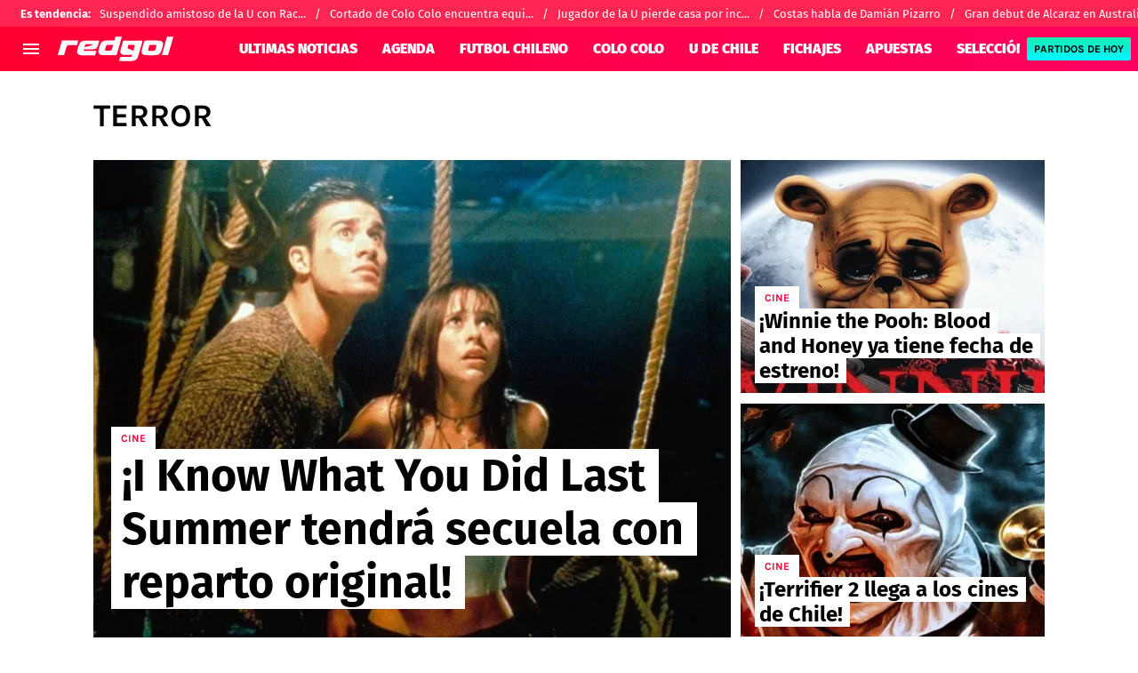

--- FILE ---
content_type: text/html; charset=utf-8
request_url: https://redgol.cl/tema/terror
body_size: 53131
content:
<!DOCTYPE html><html lang="es-CL"><head><meta charSet="utf-8"/><meta name="viewport" content="width=device-width"/><link rel="preconnect" href="https://statics.redgol.cl"/><link rel="preload" href="https://statics.redgol.cl/fonts/fira-sans-400.woff2" as="font" type="font/woff2" crossorigin="anonymous"/><link rel="preload" href="https://statics.redgol.cl/fonts/fira-sans-700.woff2" as="font" type="font/woff2" crossorigin="anonymous"/><link rel="preload" href="https://statics.redgol.cl/fonts/fira-sans-900.woff2" as="font" type="font/woff2" crossorigin="anonymous"/><link rel="preload" href="https://statics.redgol.cl/fonts/karla-400.woff2" as="font" type="font/woff2" crossorigin="anonymous"/><link rel="preload" href="https://statics.redgol.cl/fonts/karla-600.woff2" as="font" type="font/woff2" crossorigin="anonymous"/><link rel="preload" href="https://statics.redgol.cl/fonts/karla-700.woff2" as="font" type="font/woff2" crossorigin="anonymous"/><link rel="preload" href="https://statics.redgol.cl/fonts/karla-800.woff2" as="font" type="font/woff2" crossorigin="anonymous"/><script type="text/javascript">
                window.futbolSites = window.futbolSites || { cmd: [] }
                window.googletag = window.googletag || { cmd: [] }
                window.marfeel = window.marfeel || { cmd: [] }
                window.vfQ = window.vfQ || [];
                window.didomiConfig={
                  integrations:{vendors:{google:{enable:true,refresh:false}}}
                }
                
                var opta_settings = {
                  subscription_id: '6540a023842af2c9d54a808a66d7e401',
                  language: 'es_ES',
                  timezone: 'user'
                }
              </script><script>function e(e){var t=!(arguments.length>1&&void 0!==arguments[1])||arguments[1],c=document.createElement("script");c.src=e,t?c.type="module":(c.async=!0,c.type="text/javascript",c.setAttribute("nomodule",""));var n=document.getElementsByTagName("script")[0];n.parentNode.insertBefore(c,n)}function t(t,c,n){var a,o,r;null!==(a=t.marfeel)&&void 0!==a||(t.marfeel={}),null!==(o=(r=t.marfeel).cmd)&&void 0!==o||(r.cmd=[]),t.marfeel.config=n,t.marfeel.config.accountId=c;var i="https://sdk.mrf.io/statics";e("".concat(i,"/marfeel-sdk.js?id=").concat(c),!0),e("".concat(i,"/marfeel-sdk.es5.js?id=").concat(c),!1)}!function(e,c){var n=arguments.length>2&&void 0!==arguments[2]?arguments[2]:{};t(e,c,n)}(window,294,{adsTrackingFromClient:true}/*config*/);</script><meta name="robots" content="index, follow"/><title>terror | Noticias de Hoy</title><meta name="description" content="Últimas noticias de terror. Entérate de todas las noticias relacionadas a terror en redgol.cl"/><link rel="alternate" type="application/rss+xml" title="Fuente RSS para RedGol" href="https://redgol.cl/rss/feed/category/terror"/><link rel="canonical" href="https://redgol.cl/tema/terror"/><link rel="next" href="https://redgol.cl/tema/terror?page=2"/><link rel="preload" href="https://ds-images.bolavip.com/news/image?src=https%3A%2F%2Fimages.redgol.cl%2Fwebp%2Ffull%2FRDG_20230208_RDG_767971_i_know_what_you_did_last_summer_crop1675877824968jpeg_242310155.webp&amp;width=470&amp;height=352" as="image" media="(max-width: 768px)"/><link rel="preload" href="https://ds-images.bolavip.com/news/image?src=https%3A%2F%2Fimages.redgol.cl%2Fwebp%2Ffull%2FRDG_20230208_RDG_767971_i_know_what_you_did_last_summer_crop1675877824968jpeg_242310155.webp&amp;width=714&amp;height=535" as="image" media="(min-width: 768.1px)"/><meta name="next-head-count" content="20"/><link rel="manifest" href="https://statics.redgol.cl/manifest.json"/><link rel="apple-touch-icon-precomposed" href="https://statics.redgol.cl/favicon/apple-touch-icon.png" sizes="180x180"/><link href="https://statics.redgol.cl/favicon/favicon.ico" rel="shortcut icon"/><link href="https://statics.redgol.cl/favicon/favicon-16x16.png" rel="icon" sizes="16x16" type="image/png"/><link href="https://statics.redgol.cl/favicon/favicon-32x32.png" rel="icon" sizes="32x32" type="image/png"/><link rel="preconnect" href="https://redgol.cl"/><script id="googleAnalytics" data-nscript="beforeInteractive">
            window.dataLayer = window.dataLayer || [];
            function gtag() {
                dataLayer.push(arguments);
            }
            gtag('js', new Date());
            gtag('config', 'G-253MZ5KGKX'); gtag('config', 'UA-426744-4'); gtag('config', 'GTM-TTF3P4S'); gtag('config', '63317524')
        </script><script id="twitterPixelBc" data-nscript="beforeInteractive">!function(e,t,n,s,u,a){e.twq||(s=e.twq=function(){s.exe?s.exe.apply(s,arguments):s.queue.push(arguments); },s.version='1.1',s.queue=[],u=t.createElement(n),u.async=!0,u.src='https://static.ads-twitter.com/uwt.js', a=t.getElementsByTagName(n)[0],a.parentNode.insertBefore(u,a))}(window,document,'script'); twq('config','o403j');</script><script id="ArticleSchema" type="application/ld+json" data-nscript="beforeInteractive">{"@context":"http://schema.org","@type":"ItemList","itemListElement":[{"@type":"ListItem","position":1,"url":"https://redgol.cl/tiempolibre/I-Know-What-You-Did-Last-Summer-tendra-secuela-con-cast-original-20230208-0081.html"},{"@type":"ListItem","position":2,"url":"https://redgol.cl/tiempolibre/Winnie-the-Pooh-Blood-and-Honey-ya-tiene-fecha-de-estreno-20230119-0182.html"},{"@type":"ListItem","position":3,"url":"https://redgol.cl/tiempolibre/Terrifier-2-llega-a-los-cines-de-Chile-Cuando-se-estrena-20221215-0036.html"},{"@type":"ListItem","position":4,"url":"https://redgol.cl/tiempolibre/Cuando-se-estrena-la-pelicula-Maldito-Amor-2-Posesion-Sangrienta-20221030-0058.html"},{"@type":"ListItem","position":5,"url":"https://redgol.cl/tiempolibre/Viernes-7-de-octubre-se-estrena-The-Midnight-Club-en-Netflix-20221006-0088.html"},{"@type":"ListItem","position":6,"url":"https://redgol.cl/tiempolibre/Cual-es-la-trama-de-la-pelicula-de-terror-de-Winnie-PoohDe-que-se-trata-Winnie-the-Pooh-Blood-and-Honey-20220731-0095.html"},{"@type":"ListItem","position":7,"url":"https://redgol.cl/tiempolibre/NOPE--Cuando-se-estrena-la-nueva-pelicula-de-Jordan-Peele-en-ChileCuando-se-estrena-la-pelicula-NOPE-20220724-0102.html"},{"@type":"ListItem","position":8,"url":"https://redgol.cl/tiempolibre/Estrenos--Cuales-son-las-peliculas-de-terror-que-se-estrenaran-este-2022--Scream-Masacre-de-Texas-Chainsaw-20220106-0117.html"},{"@type":"ListItem","position":9,"url":"https://redgol.cl/tiempolibre/Halloween-Disney-Plus--Cuales-son-las-mejores-peliculas-de-terror-para-ninos-Conoce-las-cintas-imperdibles-20211028-0077.html"},{"@type":"ListItem","position":10,"url":"https://redgol.cl/tiempolibre/Halloween-Prime-Video--Que-peliculas-de-terror-son-imperdibles-Cuales-son-las-mejores-series-de-terror-20211028-0043.html"}]}</script><script id="OrganizationSchema" type="application/ld+json" data-nscript="beforeInteractive">{"@context":"http://schema.org","@type":"Organization","name":"RedGol","url":"https://redgol.cl","logo":{"@type":"ImageObject","url":"https://statics.redgol.cl/img/logo_redgol.svg","width":"600","height":"60"},"publishingPrinciples":"https://redgol.cl/politica-editorial","sameAs":["https://www.facebook.com/redgol","https://www.instagram.com/redgol","https://www.twitter.com/redgol","https://www.youtube.com/c/redgoltv","https://www.twitch.tv/redgoltv?lang=es","https://redgol.cl/rss/feed"]}</script><script id="WebsiteSchema" type="application/ld+json" data-nscript="beforeInteractive">{"@context":"http://schema.org","@type":"WebSite","name":"RedGol","url":"https://redgol.cl"}</script><link rel="preload" href="https://statics.redgol.cl/_next/static/css/f6ce03ec7a8d6221.css" as="style"/><link rel="stylesheet" href="https://statics.redgol.cl/_next/static/css/f6ce03ec7a8d6221.css" data-n-g=""/><noscript data-n-css=""></noscript><script defer="" nomodule="" src="https://statics.redgol.cl/_next/static/chunks/polyfills-42372ed130431b0a.js"></script><script id="gtag-script" src="https://www.googletagmanager.com/gtag/js" defer="" data-nscript="beforeInteractive"></script><script defer="" src="https://statics.redgol.cl/_next/static/chunks/2311-7eb2fb7a553374e3.js"></script><script defer="" src="https://statics.redgol.cl/_next/static/chunks/3408-eed08f311abcafe9.js"></script><script defer="" src="https://statics.redgol.cl/_next/static/chunks/4952.10697cc03eddcac0.js"></script><script defer="" src="https://statics.redgol.cl/_next/static/chunks/5741-415ce73b4d58cd9d.js"></script><script defer="" src="https://statics.redgol.cl/_next/static/chunks/6768-121dbd7cff211668.js"></script><script defer="" src="https://statics.redgol.cl/_next/static/chunks/8921-3a9cf5f658ef7546.js"></script><script defer="" src="https://statics.redgol.cl/_next/static/chunks/7158-c5b63af8e7273cd0.js"></script><script defer="" src="https://statics.redgol.cl/_next/static/chunks/9004-8d4039f04c032ba6.js"></script><script defer="" src="https://statics.redgol.cl/_next/static/chunks/3807-5cade78d2ac959a5.js"></script><script defer="" src="https://statics.redgol.cl/_next/static/chunks/6817.168b956402d3faa3.js"></script><script defer="" src="https://statics.redgol.cl/_next/static/chunks/4413.d32c34c259eca099.js"></script><script defer="" src="https://statics.redgol.cl/_next/static/chunks/893.6e4debd31763ae0d.js"></script><script src="https://statics.redgol.cl/_next/static/chunks/webpack-536557178dd90716.js" defer=""></script><script src="https://statics.redgol.cl/_next/static/chunks/framework-a236350e74930fc0.js" defer=""></script><script src="https://statics.redgol.cl/_next/static/chunks/main-6d129c05b19f8c96.js" defer=""></script><script src="https://statics.redgol.cl/_next/static/chunks/pages/_app-cf55fe00f8291f02.js" defer=""></script><script src="https://statics.redgol.cl/_next/static/chunks/4454-2ccd1ce5e79957f5.js" defer=""></script><script src="https://statics.redgol.cl/_next/static/chunks/9634-740d7bad574e5ebd.js" defer=""></script><script src="https://statics.redgol.cl/_next/static/chunks/8235-172c68997a10ae73.js" defer=""></script><script src="https://statics.redgol.cl/_next/static/chunks/6681-c813f037c0603d9c.js" defer=""></script><script src="https://statics.redgol.cl/_next/static/chunks/3453-7828bb04faae4a57.js" defer=""></script><script src="https://statics.redgol.cl/_next/static/chunks/7191-2ce7e6ba287f4ef3.js" defer=""></script><script src="https://statics.redgol.cl/_next/static/chunks/pages/tema/%5BtagId%5D-bbaf25a5857b0e8d.js" defer=""></script><script src="https://statics.redgol.cl/_next/static/JBRGmd8m9Yq0hzeoqLhPp/_buildManifest.js" defer=""></script><script src="https://statics.redgol.cl/_next/static/JBRGmd8m9Yq0hzeoqLhPp/_ssgManifest.js" defer=""></script><style id="__jsx-1c1bcdab69ac3a51">:root{--stats-primary-color:#457851;--stats-font-widget:'Fira Sans', -apple-system, sans-serif;--stats-font-family-second:'Fira Sans', -apple-system, sans-serif;--stats-font-family-third:'Fira Sans', -apple-system, sans-serif;--stats-wrapper-width:100%;--stats-competitions-bg:#f5f5f5;--stats-competitions-select-bg:linear-gradient(
            to right,
            #ff0034 1%,
            #ff0060 100%
          );--stats-buttonForm-font-weight:400;--stats-buttonForm-font-size:15px;--stats-buttonForm-active-bg:linear-gradient(
            180deg,
            #17eeb3 0%,
            #00f6ff 100%
          );--stats-buttonForm-active-color:#000;--stats-buttonForm-active-font-weight:bold;--stats-buttonTable-bg:linear-gradient(
            180deg,
            #17eeb3 0%,
            #00f6ff 100%
          );--stats-buttonTable-color:#000000;--stats-buttonTable-fontWeight:500;--stats-buttonTable-fontSize:13px;--stats-tableTitle-bg:linear-gradient(
            to right,
            #ff0034 1%,
            #ff0060 100%
          );--stats-tableTitle-lineHeight:16px;--stats-tableTitle-fontSize-xs:14px;--stats-tableTitle-fontSize-xl:18px;--stats-tableTitle-fontWeight:500;--stats-tableTitle-color:#fff;--stats-tableTitle-reverse-bg:#fff;--stats-tableTitle-reverse-color:#000;--stats-tournamentRanking-legend-iconColorDefault:#d1d1d1;--stats-tournamentRanking-legend-iconColorRed:#d81f30;--stats-tournamentRanking-legend-iconColorGreen:#00af32;--stats-tournamentRanking-legend-iconColorGreenDark:#007421;--stats-tournamentRanking-legend-iconColorYellow:#ffc400;--stats-tournamentRanking-subTitles-bg:#dddddd;--stats-tournamentRanking-subTitles-fontWeight:400;--stats-tournamentRanking-subTitles-fontSize:14px;--stats-tournamentRanking-subTitles-color:#00000;--stats-tournamentRanking-listItem-border:1px solid #00000033;--stats-tournamentRankingItem-item-fontWeigt:400;--stats-tournamentRankingItem-item-fontSize:14px;--stats-tournamentRankingItem-item-fontSize:14px;--stats-tournamentRankingItem-position-color:#fff;--stats-tournamentRankingItem-points-fontWeigt:700;--stats-liveMatch-minutes-borderTop:4px solid #d81f30;--stats-liveMatch-minutes-fontSize-xs:13px;--stats-liveMatch-minutes-fontSize-xl:15px;--stats-liveMatch-minutes-fontWeightMinute:400;--stats-liveMatch-minutes-fontWeightText:700;--stats-liveMatch-minutes-bg:#000;--stats-liveMatch-minutes-color:#fff;--stats-liveMatch-minutes-lineHeight:15px;--stats-liveMatch-state-fontSize:12px;--stats-liveMatch-state-fontWeight:500;--stats-liveMatch-state-color:#000;--stats-liveMatch-state-background:#dddddd;--stats-liveMatch-score-fontSize-xs:23px;--stats-liveMatch-score-fontSize-xl:28px;--stats-liveMatch-score-fontWeight:400;--stats-liveMatch-score-bg:linear-gradient(
            180deg,
            #17eeb3 0%,
            #00f6ff 100%
          );--stats-liveMatch-score-color:#000;--stats-liveMatch-final-score-bg:#bebebe;--stats-liveMatch-score-lineHeight-xs:41px;--stats-liveMatch-score-lineHeight-xl:51px;--stats-liveMatch-date-fontSize-xs:12px;--stats-liveMatch-date-fontSize-xl:15px;--stats-liveMatch-date-fontWeight:15px;--stats-liveMatch-date-bg:#fff;--stats-liveMatch-date-lineHeight-xs:14px;--stats-liveMatch-date-lineHeight-xl:19px;--stats-liveMatch-date-lineHeight-textBackground:#dddddd;--stats-liveMatchTeam-container-bg:#f5f5f5;--stats-liveMatchTeam-info-fontSize-xs:14px;--stats-liveMatchTeam-info-fontSize-xl:17px;--stats-liveMatchTeam-info-fontWeight:400;--stats-liveMatchTeam-info-fontFamily:'Fira Sans', -apple-system,
            sans-serif;--stats-liveMatchTeam-info-name-fontFamily:'Fira Sans', -apple-system,
            sans-serif;--stats-liveMatchTeam-icon-bg:#d3d3d3;--stats-tableDates-select-fontWeight:700;--stats-tableDates-select-borderColor:#b3b3b3;--stats-tableDates-date-bg:#dddddd;--stats-tableDates-date-lineHeight:16px;--stats-tableDates-date-fontSize:14px;--stats-tableDates-date-fontWeight:700;--stats-tableDates-item-borderColor:#00000033;--stats-tableDates-button-background:linear-gradient(
            180deg,
            #17eeb3 0%,
            #00f6ff 100%
          );--stats-sectionHeader-bg:#ffffff;--stats-sectionHeader-nav:#dddddd;--stats-sectionHeader-nav-active-color:#bebebe;--stats-sectionHeader-nav-text-active-color:#000000;--stats-sectionHeader-nav-text-inactive-color:#000000;--stats-playerItem-position-fontSize:13px;--stats-playerItem-position-big-fontSize:18px;--stats-playerItem-span-fontSize:13px;--stats-playerItem-info-bg:#dddddd;--stats-playerItem-name-fontSize:14px;--stats-playerItem-name-big-fontSize:18px;--stats-playerItem-points-fontSize:14px;--stats-playerItem-points-big-fontSize:20px;--stats-playerPlantel-value-big-fontSize:18px;--stats-tablePlayer-borderBottom:1px solid #00000033;--stats-calendarMatchday-border:1px solid #000000;--stats-calendarMatchday-boxShadow:0px 4px 4px rgba(0, 0, 0, 0.25);--stats-calendarMatchday-date-fontWeight:400;--stats-calendarMatchday-date-fontSize:18px;--stats-calendarMatchday-date-lineHeight:21px;--stats-calendarMatchday-date-lineHeight:21px;--stats-calendarMatchday-buttonItem-border:1px solid #dddddd;--stats-calendarMatchday-buttonItem-active-bg:#000;--stats-calendarMatchday-buttonItem-active-color:#fff;--stats-calendarMatches-stages-fontSize:14px;--stats-sectionHeader-color:#000000;--stats-sectionHeader-title-fontSize:22px;--stats-sectionHeader-title-lineHeight:26px;--stats-sectionHeader-title-fontWeight:700;--stats-sectionHeader-text-fontSize:13px;--stats-sectionHeader-title-fontFamily:'Fira Sans', -apple-system,
            sans-serif;--stats-sectionHeader-link-fontFamily:'Fira Sans', -apple-system,
            sans-serif;--stats-sectionHeader-text-lineHeight:16px;--stats-sectionHeader-logo-size:56px;--stats-dropdownMenu-border-color:#000000;--stats-dropdownMenu-fontWeight:400;--stats-dropdownMenu-fontSize:15px;--stats-dropdownMenu-big-fontSize:18px;--stats-dropdownMenu-lineHeight:18px;--stats-dropdownMenu-fontFamily:'Fira Sans', -apple-system,
            sans-serif;--stats-dropdownMenu-button-fontFamily:'Fira Sans', -apple-system,
            sans-serif;--stats-matchItem-fontSize:18px;--stats-matchItem-fontWeight:bold;--stats-matchItem-fontFamily:'Fira Sans', -apple-system, sans-serif;--stats-tournamentSchedule-background:#f5f5f5;--stats-tournamentSchedule-dividerBg:rgba(0, 0, 0, 0.2);--stats-tournamentSchedule-shield:25;--stats-tournamentSchedule-league-bg:#dddddd;--stats-tournamentSchedule-league-fontWeight:bold;--stats-tournamentSchedule-league-fontSize:12px;--stats-tournamentSchedule-league-lineHeight:14px;--stats-tournamentSchedule-team-fontWeight:400;--stats-tournamentSchedule-team-fontSize:14px;--stats-tournamentSchedule-team-lineHeight:16px;--stats-tournamentSchedule-team-color:#000000;--stats-tournamentSchedule-team-border:1px solid rgba(0, 0, 0, 0.2);--stats-tournamentSchedule-history-background:#ffffff;--stats-tournamentSchedule-history-border:1px solid #c4c4c4;--stats-tournamentSchedule-history-fontSize:12px;--stats-tournamentSchedule-history-fontWeight:500;--stats-tournamentSchedule-history-lineHeight:15px;--stats-tournamentSchedule-score-bg:#bebebe;--stats-tournamentSchedule-score-live-bg:linear-gradient(
            180deg,
            #17eeb3 0%,
            #00f6ff 100%
          );--stats-tournamentWC-bgColor:#fff;--stats-tournamentWC-color:#000;--stats-tournamentWC-weight:bold;--stats-tournamentWC-size:13px;--stats-tournamentWC-fontFamily:'Fira Sans', -apple-system,
            sans-serif;--stats-matchDetails-team-fontSize:18px;--stats-matchDetails-team-fontWeight:400;--stats-matchDetails-team-fontFamily:'Fira Sans', -apple-system,
            sans-serif;--stats-matchDetails-score-live:linear-gradient(
            180deg,
            #17eeb3 0%,
            #00f6ff 100%
          );--stats-matchDetails-score-live-color:#000;--stats-matchDetails-lineups-title-color:#fff;--stats-matchDetails-lineups-title-family:'Fira Sans', -apple-system,
            sans-serif;--stats-matchDetails-lineups-container-bgColor:#000;--stats-matchDetails-icons-family:'Fira Sans', -apple-system,
            sans-serif;--stats-matchDetails-icons-weight:500;--stats-matchDetails-header-fontFamily:'Fira Sans', -apple-system,
            sans-serif;--stats-matchDetails-header-fontWeight:500;--stats-matchDetails-headerScore-fontWeight:400;--stats-matchDetails-header-fontSize:12px;--stats-positions-title-color:#000;--stats-positions-title-weight:700;--stats-positions-title-size:12px;--stats-positions-family:'Fira Sans', -apple-system, sans-serif;--stats-rankingPlayers-family:'Fira Sans', -apple-system, sans-serif;--stats-rankingPlayers-size:14px;--stats-rankingPlayers-weight:400;--stats-rankingPlayers-weight-bold:700;--stats-titleIcon-family:'Fira Sans', -apple-system, sans-serif;--stats-titleIcon-size:14px;--stats-titleIcon-weight:400;--stats-titleIcon-bg:#cccccc;--stats-boxStatistics-fontSize:18px;--stats-boxStatistics-fontWeight:700;--stats-boxStatistics-fontFamily:'Roboto', -apple-system, sans-serif;--stats-boxStatistics-value-fontWeight:400;--stats-boxStatistics-value-fontSize:18px}@media(min-width:769px){:root{--stats-wrapper-width:100%}}@media(min-width:1070px){:root{--stats-wrapper-width:1070px;--stats-sectionHeader-title-fontSize:45px;--stats-sectionHeader-title-lineHeight:53px;--stats-sectionHeader-text-fontSize:18px;--stats-sectionHeader-text-lineHeight:21px;--stats-sectionHeader-logo-size:90px;--stats-sectionHeader-title-padding-left:0px}}</style><style id="__jsx-1865397699">.header-highlight-links.jsx-1865397699{display:-webkit-box;display:-webkit-flex;display:-moz-box;display:-ms-flexbox;display:flex;width:100%;-webkit-box-sizing:border-box;-moz-box-sizing:border-box;box-sizing:border-box;height:35px;-webkit-flex-flow:row;-ms-flex-flow:row;flex-flow:row;-webkit-box-align:center;-webkit-align-items:center;-moz-box-align:center;-ms-flex-align:center;align-items:center;padding:0 10px;background-color:#FF2653;color:#FFF;font:400 15px/20px 'Fira Sans', -apple-system, sans-serif;border:none;border-width:0}.header-highlight-links__label.jsx-1865397699{-webkit-box-flex:0;-webkit-flex:0 0 auto;-moz-box-flex:0;-ms-flex:0 0 auto;flex:0 0 auto;font-weight:bold;margin-right:10px;white-space:nowrap}.header-highlight-links__nav.jsx-1865397699{overflow-x:scroll}.header-highlight-links__nav__list.jsx-1865397699{display:-webkit-box;display:-webkit-flex;display:-moz-box;display:-ms-flexbox;display:flex;-webkit-flex-flow:row;-ms-flex-flow:row;flex-flow:row;list-style:none;padding:0;margin:0}.header-highlight-links__nav__list__item.jsx-1865397699 .link-factory-custom-style{display:-webkit-box;display:-webkit-flex;display:-moz-box;display:-ms-flexbox;display:flex;-webkit-box-align:center;-webkit-align-items:center;-moz-box-align:center;-ms-flex-align:center;align-items:center;text-decoration:none;color:inherit;height:35px;white-space:nowrap}.header-highlight-links__nav__list__item.jsx-1865397699:not(:last-child) .link-factory-custom-style::after{content:"/";margin:0 10px}@media(min-width: 769px){.header-highlight-links.jsx-1865397699{height:30px;padding:0 0 0 23px;border-width:0;font:400 13px/17px 'Fira Sans', -apple-system, sans-serif}.header-highlight-links__nav.jsx-1865397699{overflow:hidden}}</style><style id="__jsx-2562356116">.nav__menu__item.jsx-2562356116{display:-webkit-inline-box;display:-webkit-inline-flex;display:-moz-inline-box;display:-ms-inline-flexbox;display:inline-flex;text-align:left;z-index:5;-webkit-flex-shrink:0;-ms-flex-negative:0;flex-shrink:0;padding:0;position:relative}.nav__menu__item.jsx-2562356116 .nav__menu__item__link{display:-webkit-box;display:-webkit-flex;display:-moz-box;display:-ms-flexbox;display:flex;-webkit-box-align:center;-webkit-align-items:center;-moz-box-align:center;-ms-flex-align:center;align-items:center;text-transform:uppercase;text-decoration:none;cursor:pointer;letter-spacing:0px;background-color:transparent;font:900 16px/30px 'Fira Sans', -apple-system, sans-serif;padding:0 14px;color:#FFF;-webkit-transition:.3s ease;-moz-transition:.3s ease;-o-transition:.3s ease;transition:.3s ease}.nav__menu__item.jsx-2562356116 .nav__menu__item__link:hover{color:#FFF;background:transparent}.nav__menu__item__submenu.jsx-2562356116{position:absolute;top:100%;left:0;z-index:1;-webkit-transition:.2s ease;-moz-transition:.2s ease;-o-transition:.2s ease;transition:.2s ease;-webkit-transform:scale(0);-moz-transform:scale(0);-ms-transform:scale(0);-o-transform:scale(0);transform:scale(0);-webkit-transform-origin:top left;-moz-transform-origin:top left;-ms-transform-origin:top left;-o-transform-origin:top left;transform-origin:top left;padding:5px 0 0 0;background:undefined}.nav__menu__item__submenu__item.jsx-2562356116{list-style:none;padding:10px}.nav__menu__item__submenu-icon.jsx-2562356116{display:-webkit-box;display:-webkit-flex;display:-moz-box;display:-ms-flexbox;display:flex;-webkit-transition:.3s ease;-moz-transition:.3s ease;-o-transition:.3s ease;transition:.3s ease}.nav__menu__item__submenu__wrapper.jsx-2562356116{background:#fff;-webkit-box-shadow:rgb(0 0 0/25%)0px 1px 1px 1px;-moz-box-shadow:rgb(0 0 0/25%)0px 1px 1px 1px;box-shadow:rgb(0 0 0/25%)0px 1px 1px 1px;min-width:180px;min-height:180px;display:block;margin-top:30px}.nav__menu__item.jsx-2562356116:hover .nav__menu__item__submenu.jsx-2562356116{-webkit-transform:scale(1);-moz-transform:scale(1);-ms-transform:scale(1);-o-transform:scale(1);transform:scale(1)}.nav__menu__item.jsx-2562356116:hover .nav__menu__item__submenu-icon.jsx-2562356116{-webkit-transform:rotate(180deg);-moz-transform:rotate(180deg);-ms-transform:rotate(180deg);-o-transform:rotate(180deg);transform:rotate(180deg)}.nav__menu__item__link__icon.jsx-2562356116{margin-right:5px}</style><style id="__jsx-2546263879">.nav.jsx-2546263879{display:none;margin:0 auto 0 60px;letter-spacing:0px;-webkit-box-orient:horizontal;-webkit-box-direction:normal;-webkit-flex-flow:row;-moz-box-orient:horizontal;-moz-box-direction:normal;-ms-flex-flow:row;flex-flow:row;-webkit-box-align:center;-webkit-align-items:center;-moz-box-align:center;-ms-flex-align:center;align-items:center;-webkit-box-pack:justify;-webkit-justify-content:space-between;-moz-box-pack:justify;-ms-flex-pack:justify;justify-content:space-between;overflow:hidden}.nav__menu.jsx-2546263879{margin:0;padding:0;list-style:none;white-space:nowrap;display:-webkit-box;display:-webkit-flex;display:-moz-box;display:-ms-flexbox;display:flex;-webkit-box-align:center;-webkit-align-items:center;-moz-box-align:center;-ms-flex-align:center;align-items:center}@media(min-width: 769px){.nav.jsx-2546263879{display:-webkit-box;display:-webkit-flex;display:-moz-box;display:-ms-flexbox;display:flex}}</style><style id="__jsx-792203952">.menu-full__column__row__list__item.jsx-792203952{padding:2px}.menu-full__column__row__list__item.jsx-792203952 .menu-full__column__row__list__link{color:#FFF;cursor:pointer;letter-spacing:0;font-weight:700;font-size:initial;line-height:26px;text-decoration:none}</style><style id="__jsx-3900461525">.menu-full__column__row__title.jsx-3900461525{letter-spacing:0;font-weight:700;color:#ffc400;font-size:initial;line-height:26px;margin:0;text-transform:uppercase}.menu-full__column__row.jsx-3900461525{margin-bottom:40px}.menu-full__column__row__list.jsx-3900461525{margin:0;padding:0;list-style:none}</style><style id="__jsx-7f1b13dd309ed55b">.menu-full__column.jsx-7f1b13dd309ed55b{margin-right:35px}</style><style id="__jsx-2418136618">.menu-full.jsx-2418136618{max-height:0;background:#ff003d;font-family:'Karla', -apple-system, sans-serif;overflow-y:scroll;position:fixed;width:100%;z-index:100000;top:110px;opacity:0;-webkit-transition:opacity.2s linear;-moz-transition:opacity.2s linear;-o-transition:opacity.2s linear;transition:opacity.2s linear}#header-one:checked+.menu-full{max-height:100vh;height:-webkit-calc(100% - 110px);height:-moz-calc(100% - 110px);height:calc(100% - 110px);opacity:1}.menu-full__columns.jsx-2418136618{padding:0px}.menu-full__columns--mobile.jsx-2418136618{background:#ff003d}.menu-full__columns--desktop.jsx-2418136618{display:none;background:#ff003d}.menu-full.jsx-2418136618 .menu-full__columns--mobile .nav .footer{padding-bottom:0}@media(min-width: 769px){.menu-full.jsx-2418136618{top:80px;overflow:hidden;-webkit-transition:max-height.5s linear;-moz-transition:max-height.5s linear;-o-transition:max-height.5s linear;transition:max-height.5s linear;opacity:1}#header-one:checked+.menu-full{height:auto;max-height:100vh}.menu-full__columns.jsx-2418136618{padding:30px 58px}.menu-full__columns--mobile.jsx-2418136618{display:none}.menu-full__columns--desktop.jsx-2418136618{display:-webkit-box;display:-webkit-flex;display:-moz-box;display:-ms-flexbox;display:flex}}</style><style id="__jsx-1658202770">.nav__menu__item__link.jsx-1658202770{text-transform:uppercase;font:900 16px/30px 'Fira Sans', -apple-system, sans-serif;color:#FFF}.header__logo-link__header-title.jsx-1658202770{display:none}.nav__menu__item__link__mobile.jsx-1658202770{padding:0 .5rem;display:block}.top-sticky-wrapper.jsx-1658202770{width:100%;position:-webkit-sticky;position:sticky;top:0;left:0;display:-webkit-box;display:-webkit-flex;display:-moz-box;display:-ms-flexbox;display:flex;-webkit-box-pack:center;-webkit-justify-content:center;-moz-box-pack:center;-ms-flex-pack:center;justify-content:center;background:linear-gradient(to right, #ff0034 1%,#ff0060 100%);z-index:1000001;height:60px}.header.jsx-1658202770{background:linear-gradient(to right, #ff0034 1%,#ff0060 100%);undefineddisplay:-webkit-box;display:-webkit-flex;display:-moz-box;display:-ms-flexbox;display:flex;-webkit-box-align:center;-webkit-align-items:center;-moz-box-align:center;-ms-flex-align:center;align-items:center;background-repeat:no-repeat;-webkit-background-size:cover;-moz-background-size:cover;-o-background-size:cover;background-size:cover;color:#FFF;height:50px;position:-webkit-sticky;position:sticky;top:0;z-index:10000000;border-bottom:0px solid transparent}.header.header-top-sticky.jsx-1658202770{top:60px}.header.jsx-1658202770 .header__logo-link{display:-webkit-box;display:-webkit-flex;display:-moz-box;display:-ms-flexbox;display:flex;margin-right:calc(100% - 345px);height:auto}.header.jsx-1658202770 .header__logo-link__primary-logo{width:130px!important;height:28px!important}.header.jsx-1658202770 .header__logo-link--secondary{opacity:1;margin-left:auto;height:28px}.header.jsx-1658202770 .header__logo-link.header__logo-margin{margin-left:20px;margin-right:calc(100% - 210px)}.btn.jsx-1658202770{background-color:transparent;border:none;color:#FFF;cursor:pointer;outline:none}.btn-menu.jsx-1658202770{padding:0;min-width:24px;height:24px;margin:0 8px}.btn-menu--mobile.jsx-1658202770{display:block}.header.jsx-1658202770 .btn-results{height:12px;background:linear-gradient(to bottom, #17eeb3 0%,#00F6FF 100%);-webkit-border-radius:2px;-moz-border-radius:2px;border-radius:2px;margin:0 .5rem;padding:7px 8px;display:none;-webkit-box-align:center;-webkit-align-items:center;-moz-box-align:center;-ms-flex-align:center;align-items:center;text-decoration:none;-webkit-box-pack:center;-webkit-justify-content:center;-moz-box-pack:center;-ms-flex-pack:center;justify-content:center}.header.jsx-1658202770 .btn-results span{min-width:90px;width:auto;white-space:nowrap;text-transform:uppercase;text-align:center;color:#000;letter-spacing:0px;font:700 12px/16px 'Karla', -apple-system, sans-serif}.btn-flag.jsx-1658202770{margin:0;display:-webkit-box;display:-webkit-flex;display:-moz-box;display:-ms-flexbox;display:flex;-webkit-box-align:center;-webkit-align-items:center;-moz-box-align:center;-ms-flex-align:center;align-items:center;-webkit-box-ordinal-group:6;-webkit-order:5;-moz-box-ordinal-group:6;-ms-flex-order:5;order:5;padding-right:0}.btn-flag.jsx-1658202770~.vf-notification-wrapper{-webkit-box-ordinal-group:7;-webkit-order:6;-moz-box-ordinal-group:7;-ms-flex-order:6;order:6;margin-left:initial!important}.btn-flag.jsx-1658202770>.flag.jsx-1658202770{width:26px;height:18px}.btn-flag.jsx-1658202770>.icon.jsx-1658202770{opacity:.5;width:24px;height:24px}.btn-search.jsx-1658202770{display:none}.viafoura-header-tray-trigger{display:none;background:transparent!important;margin-left:0!important}.viafoura-header-tray-trigger .vf-tray-trigger,.viafoura-header-tray-trigger .vf-tray-trigger:focus{color:#fff !important}.btn-schedule.jsx-1658202770{min-width:90px;-webkit-box-sizing:border-box;-moz-box-sizing:border-box;box-sizing:border-box;width:100%;max-width:-webkit-max-content;max-width:-moz-max-content;max-width:max-content;background:#ffc400;-webkit-border-radius:2px;-moz-border-radius:2px;border-radius:2px;margin:0 .5rem 0 auto;padding:4px 8px;text-transform:uppercase;display:-webkit-box;display:-webkit-flex;display:-moz-box;display:-ms-flexbox;display:flex;-webkit-box-align:center;-webkit-align-items:center;-moz-box-align:center;-ms-flex-align:center;align-items:center;color:#000;text-decoration:none;-webkit-box-pack:center;-webkit-justify-content:center;-moz-box-pack:center;-ms-flex-pack:center;justify-content:center;letter-spacing:0px;font:700 14px/18px 'Karla', -apple-system, sans-serif}.btn-schedule.jsx-1658202770>svg{margin-right:2px}.header.jsx-1658202770 .vf-notification-wrapper{margin-left:auto}.header.jsx-1658202770 .header__logo-link__main-logo{margin:15px 0 10px 30px}.btn-trending.jsx-1658202770{width:90px;height:12px;background:#00f400;margin:0 .5rem;padding:7px 8px;text-transform:uppercase;display:-webkit-box;display:-webkit-flex;display:-moz-box;display:-ms-flexbox;display:flex;-webkit-box-align:center;-webkit-align-items:center;-moz-box-align:center;-ms-flex-align:center;align-items:center;color:#240742;text-decoration:none;-webkit-box-pack:center;-webkit-justify-content:center;-moz-box-pack:center;-ms-flex-pack:center;justify-content:center;letter-spacing:0px;font:700 12px/16px 'Karla', -apple-system, sans-serif}.btn-trending.jsx-1658202770:hover{background:#adffad}.viafoura-header-tray-trigger--hidden.jsx-1658202770{display:none}.header-highlight-links-container.jsx-1658202770{display:none}@media(max-width:767px){.nav__menu__item__link__desktop.jsx-1658202770{display:none}.nav__menu__item__link__mobile.jsx-1658202770{display:block}.header.jsx-1658202770{undefinedbackground-position-x:right}.header.jsx-1658202770 .header__logo-link--secondary{padding-right:0}.header.jsx-1658202770 .header__logo-link__main-logo{display:none}.header.jsx-1658202770 .header__logo-link__primary-logo{width:130px!important;height:28px!important}.btn-trending.jsx-1658202770{display:none}}@media(min-width: 769px){.btn-schedule.jsx-1658202770{margin-left:.5rem}.nav__menu__item__link__desktop.jsx-1658202770{display:block}.nav__menu__item__link__mobile.jsx-1658202770{display:none}.top-sticky-wrapper.jsx-1658202770{display:none}.header.jsx-1658202770 .btn-results{display:-webkit-box;display:-webkit-flex;display:-moz-box;display:-ms-flexbox;display:flex}.btn-search.jsx-1658202770,.viafoura-header-tray-trigger{display:-webkit-box;display:-webkit-flex;display:-moz-box;display:-ms-flexbox;display:flex}.viafoura-header-tray-trigger{margin-left:0!important}.header.jsx-1658202770{margin-bottom:0;-webkit-box-pack:justify;-webkit-justify-content:space-between;-moz-box-pack:justify;-ms-flex-pack:justify;justify-content:space-between;top:0}.header.header-top-sticky.jsx-1658202770{top:30px}.header.jsx-1658202770 .header__logo-link{margin-right:0}.header.jsx-1658202770 .header__logo-link__primary-logo{width:130px!important;height:28px!important}.header.jsx-1658202770 .header__logo-link--secondary{margin-left:0;margin-right:0;height:28px}.header.jsx-1658202770 .header__logo__secondary-logo{width:130px;height:28px}.btn-flag.jsx-1658202770{-webkit-box-ordinal-group:1;-webkit-order:0;-moz-box-ordinal-group:1;-ms-flex-order:0;order:0;margin:0 16px}.btn-flag.jsx-1658202770~.vf-notification-wrapper{-webkit-box-ordinal-group:1;-webkit-order:0;-moz-box-ordinal-group:1;-ms-flex-order:0;order:0}.btn-menu.jsx-1658202770{margin:0 18px 0 23px}.btn-menu--mobile.jsx-1658202770{visibility:hidden}.header.jsx-1658202770 .header__logo-link.header__logo-margin{margin-left:65px;margin-right:0}.header-highlight-links-container.jsx-1658202770{display:block;z-index:10000000;position:-webkit-sticky;position:sticky;top:0}}</style><style id="__jsx-2544675498">.wrapper.jsx-2544675498{width:100%;margin:0 auto;position:relative}@media(min-width: 769px){.wrapper.jsx-2544675498{width:100%}}@media(min-width: 1070px){.wrapper.jsx-2544675498{margin:0 auto;width:1070px}}</style><style id="__jsx-3836493841">.section-header.jsx-3836493841{background:#fff;width:100%}.section-header__container.jsx-3836493841{display:-webkit-box;display:-webkit-flex;display:-moz-box;display:-ms-flexbox;display:flex;-webkit-box-pack:justify;-webkit-justify-content:space-between;-moz-box-pack:justify;-ms-flex-pack:justify;justify-content:space-between;-webkit-box-align:center;-webkit-align-items:center;-moz-box-align:center;-ms-flex-align:center;align-items:center;padding:0 10px}.section-header__img-wrapper.jsx-3836493841{height:36px;margin-right:10px}.section-header__img-wrapper__img.jsx-3836493841{max-width:100%;max-height:100%}.section-header__title.jsx-3836493841{font:Bold 19px/25px 'Karla', -apple-system, sans-serif;letter-spacing:0px;text-transform:uppercase;color:undefined}.section-header__title-wrapper.jsx-3836493841{display:-webkit-box;display:-webkit-flex;display:-moz-box;display:-ms-flexbox;display:flex;-webkit-box-align:center;-webkit-align-items:center;-moz-box-align:center;-ms-flex-align:center;align-items:center;height:60px}.section-header__competitions-button.jsx-3836493841{text-decoration:none;color:#000}.section-header.jsx-3836493841 .section-header__competitions-button__text{display:none}@media(min-width: 769px){.section-header__container.jsx-3836493841{padding:0}.section-header__img-wrapper.jsx-3836493841{height:52px;width:52px;margin-right:20px}.section-header__title-wrapper.jsx-3836493841{height:100px}.section-header__title.jsx-3836493841{font:bold 36px/30px 'Karla', -apple-system, sans-serif;letter-spacing:0px}.section-header__competitions-button.jsx-3836493841{width:153px;height:42px;background-color:#232323;text-transform:uppercase;text-decoration:none;font:Bold 14px/18px 'Karla', -apple-system, sans-serif;letter-spacing:0px;color:#fff;display:-webkit-box;display:-webkit-flex;display:-moz-box;display:-ms-flexbox;display:flex;-webkit-box-pack:center;-webkit-justify-content:center;-moz-box-pack:center;-ms-flex-pack:center;justify-content:center;-webkit-border-radius:2px;-moz-border-radius:2px;border-radius:2px}.section-header.jsx-3836493841 .section-header__competitions-button__text{display:-webkit-box;display:-webkit-flex;display:-moz-box;display:-ms-flexbox;display:flex;-webkit-box-align:center;-webkit-align-items:center;-moz-box-align:center;-ms-flex-align:center;align-items:center}.section-header.jsx-3836493841 .section-header__competitions-button__icon{display:none}}</style><style id="__jsx-708301906">.card-media.jsx-708301906{display:block;position:relative;width:100%;height:100%;margin:0;padding:0;top:0;left:0;overflow:hidden;background-color:#d3d3d3}.card-media__container.jsx-708301906{display:-webkit-box;display:-webkit-flex;display:-moz-box;display:-ms-flexbox;display:flex;-webkit-box-pack:center;-webkit-justify-content:center;-moz-box-pack:center;-ms-flex-pack:center;justify-content:center;height:100%}.card-media__picture{display:block;-webkit-transition:.3s;-moz-transition:.3s;-o-transition:.3s;transition:.3s;width:100%;height:100%}.card-media.jsx-708301906 .link-factory-custom-style{display:block;width:100%;height:100%;cursor:pointer;text-decoration:none;color:inherit}</style><style id="__jsx-2656338930">.card-section.jsx-2656338930{display:inline-flex;position:false;top:none;left:none;-webkit-box-align:center;-webkit-align-items:center;-moz-box-align:center;-ms-flex-align:center;align-items:center;color:#FF0034;background:#FFF;letter-spacing:0px;padding:0 11px;height:23px;line-height:14px;font-family:'Karla', -apple-system, sans-serif;font-weight:700;font-size:12px;text-transform:uppercase}.card-section--with-ellipsis.jsx-2656338930{-o-text-overflow:ellipsis;text-overflow:ellipsis;overflow:hidden;white-space:nowrap;max-width:151px;display:block;width:-webkit-fit-content;width:-moz-fit-content;width:fit-content;line-height:14px}@media(min-width: 769px){.card-section.jsx-2656338930{height:25px;font-size:12px;line-height:14px}}</style><style id="__jsx-779595017">.card-title.jsx-779595017{margin:0;line-height:0;display:block;overflow:hidden;background:none;padding:none;min-height:false}.card-title.line-height-0.jsx-779595017{line-height:0}.card-title.jsx-779595017 .LinesEllipsis{font-family:inherit}@media(max-width:767px){.card-title.jsx-779595017{min-height:false;padding:none}}.card-title.jsx-779595017 .link-factory-custom-style{text-align:left;display:inline;-webkit-box-decoration-break:clone;-moz-box-decoration-break:clone;-ms-box-decoration-break:clone;-o-box-decoration-break:clone;box-decoration-break:clone;cursor:pointer;text-decoration:none;font-family:'Fira Sans', -apple-system, sans-serif;margin-top:10px;background:#FFF;font-size:18px;color:#000;line-height:1.3;font-weight:900;letter-spacing:0px}</style><style id="__jsx-1767254184">.main-card.jsx-1767254184{width:100%;-webkit-box-sizing:border-box;-moz-box-sizing:border-box;box-sizing:border-box;position:relative}.main-card__picture.jsx-1767254184{background-color:#eef0f3;width:100%;height:100%;min-width:320px;min-height:240px}.main-card__data.jsx-1767254184{z-index:2;position:relative;margin:-67px 0 30px}.main-card__data.jsx-1767254184 .main-card__section{margin-left:10px}.main-card__data.jsx-1767254184 .main-card__title{padding:0 10px}.main-card.jsx-1767254184 .main-card__title .card-title__link{font-weight:inherit;font-size:26px;padding:0 4px 0;line-height:30px}.live-match-container.jsx-1767254184{height:50px;width:100%;margin-top:30px}.live-match-container .live-match{height:100%}.mam-container.jsx-1767254184{display:none}.mam-container-mobile.jsx-1767254184{display:block}@media(min-width: 769px){.main-card__data.jsx-1767254184{position:absolute;bottom:0;left:0;margin:0;background:inherit;padding-bottom:32px;min-height:false;width:100%}.main-card__data.jsx-1767254184 .main-card__section{margin-left:20px}.main-card__data.jsx-1767254184 .main-card__title{padding:0 20px}.main-card.jsx-1767254184{height:100%;margin-bottom:0}.main-card.jsx-1767254184 .main-card__title .card-title__link{padding:0 15px 0 12px;font-size:50px;line-height:60px;font-weight:inherit}.main-card__picture.jsx-1767254184{min-width:714px;min-height:535px}.live-match-container.jsx-1767254184{width:100%;height:50px;display:-webkit-box;display:-webkit-flex;display:-moz-box;display:-ms-flexbox;display:flex;margin-top:0}.live-match-container.jsx-1767254184 .mam-container.jsx-1767254184{min-width:initial;height:initial;background:#efefef;display:-webkit-box;display:-webkit-flex;display:-moz-box;display:-ms-flexbox;display:flex;-webkit-box-pack:center;-webkit-justify-content:center;-moz-box-pack:center;-ms-flex-pack:center;justify-content:center;-webkit-box-align:center;-webkit-align-items:center;-moz-box-align:center;-ms-flex-align:center;align-items:center;max-width:initial;overflow:hidden}.live-match-container .match{-webkit-box-ordinal-group:initial;-webkit-order:initial;-moz-box-ordinal-group:initial;-ms-flex-order:initial;order:initial}.mam-container-mobile.jsx-1767254184{display:none}.mam-container.jsx-1767254184{display:block}}</style><style id="__jsx-1276368777">.card-title.jsx-1276368777{margin:0;line-height:0;display:block;overflow:hidden;background:none;padding:none;min-height:undefined}.card-title.line-height-0.jsx-1276368777{line-height:0}.card-title.jsx-1276368777 .LinesEllipsis{font-family:inherit}@media(max-width:767px){.card-title.jsx-1276368777{min-height:undefined;padding:none}}.card-title.jsx-1276368777 .link-factory-custom-style{text-align:left;display:inline;-webkit-box-decoration-break:clone;-moz-box-decoration-break:clone;-ms-box-decoration-break:clone;-o-box-decoration-break:clone;box-decoration-break:clone;cursor:pointer;text-decoration:none;font-family:'Fira Sans', -apple-system, sans-serif;margin-top:10px;background:#FFF;font-size:18px;color:#000;line-height:1.3;font-weight:900;letter-spacing:0px}</style><style id="__jsx-25593469">.main-card-small.jsx-25593469{width:100%;-webkit-box-sizing:border-box;-moz-box-sizing:border-box;box-sizing:border-box;position:relative}.main-card-samll__picture.jsx-25593469{background-color:#eef0f3;width:100%;height:100%;min-width:320px;min-height:240px}.main-card-small__data.jsx-25593469{position:relative;margin:-67px 0 30px;z-index:2}.main-card-small.jsx-25593469 .main-card-small__section{margin-left:10px}.main-card-small.jsx-25593469 .main-card-small__title{padding:0 10px}.main-card-small.jsx-25593469 .main-card-small__title .card-title__link{padding:0 4px;font-size:24px;line-height:28px;font-weight:inherit}@media(min-width: 769px){.main-card-samll__picture.jsx-25593469 .main-card-samll__picture__figure img{width:auto;height:auto}.main-card-small.jsx-25593469 .main-card-small__section{margin-left:16px}.main-card-small__data.jsx-25593469{position:absolute;bottom:0;left:0;margin:0;padding-bottom:12px;background:inherit}.main-card-small.jsx-25593469{height:100%;margin-bottom:0;overflow:hidden}.main-card-small.jsx-25593469 .main-card-small__title{padding:0 16px}.main-card-small.jsx-25593469 .main-card-small__title .card-title__link{padding:0 8px 0 5px}.main-card-samll__picture.jsx-25593469{min-width:345px;height:262px}}</style><style id="__jsx-394025431">.main-block.jsx-394025431{width:100%;display:-webkit-box;display:-webkit-flex;display:-moz-box;display:-ms-flexbox;display:flex;-webkit-flex-wrap:wrap;-ms-flex-wrap:wrap;flex-wrap:wrap;-webkit-box-pack:justify;-webkit-justify-content:space-between;-moz-box-pack:justify;-ms-flex-pack:justify;justify-content:space-between}.knockouts-container.jsx-394025431{padding:20px}.matches-container__slider .competition-knockouts{background:#fff}.matches-slider.jsx-394025431{width:100%;margin-top:-50px}.matches-slider-competition.jsx-394025431{width:100%}.custom-competition.jsx-394025431{width:100%}.main-block__main-card.jsx-394025431{width:100%}.main-block__medium-wrapper.jsx-394025431{width:100%;display:-webkit-box;display:-webkit-flex;display:-moz-box;display:-ms-flexbox;display:flex;-webkit-flex-wrap:wrap;-ms-flex-wrap:wrap;flex-wrap:wrap}.main-block__medium-wrapper__card.jsx-394025431{width:100%;margin-top:1%}.group-stage-widget__app-link.jsx-394025431{display:-webkit-box;display:-webkit-flex;display:-moz-box;display:-ms-flexbox;display:flex;-webkit-box-align:center;-webkit-align-items:center;-moz-box-align:center;-ms-flex-align:center;align-items:center;-webkit-box-pack:center;-webkit-justify-content:center;-moz-box-pack:center;-ms-flex-pack:center;justify-content:center;margin:30px 0 0}.group-stage-widget__app-link__btn.jsx-394025431{text-decoration:none;cursor:pointer}.group-stage-widget__app-link__btn.jsx-394025431 img.jsx-394025431{max-width:100%}.matches-slider-custom.jsx-394025431{width:100%;display:block}.classification-widget.jsx-394025431{width:100%}.caliente-widget.jsx-394025431{display:block;width:100%}.codere-widget.jsx-394025431{display:block;width:100%}@media(min-width: 769px){.matches-slider-custom.jsx-394025431{display:none}.main-block__medium-wrapper.jsx-394025431{-webkit-box-pack:justify;-webkit-justify-content:space-between;-moz-box-pack:justify;-ms-flex-pack:justify;justify-content:space-between;margin-top:1%}.main-block__medium-wrapper__card.jsx-394025431{width:49.5%;margin-top:0}.matches-slider.jsx-394025431{display:none}.matches-slider-competition.jsx-394025431{display:none}.custom-competition.jsx-394025431{display:none}.classification-widget.jsx-394025431{display:none}.caliente-widget.jsx-394025431{display:none}.codere-widget.jsx-394025431{display:none}.hidden-md.jsx-394025431{display:none}}@media(min-width: 1070px){.main-block__main-card.jsx-394025431{width:67%}.main-block__medium-wrapper.jsx-394025431{width:32%;-webkit-box-orient:vertical;-webkit-box-direction:normal;-webkit-flex-direction:column;-moz-box-orient:vertical;-moz-box-direction:normal;-ms-flex-direction:column;flex-direction:column;margin-top:0}.main-block__medium-wrapper__card.jsx-394025431{height:49%;width:100%}}</style><style id="__jsx-2335609726">.main-block-landing.jsx-2335609726{width:100%}.main-block-landing.jsx-2335609726 .main-card-samll__picture{aspect-ratio:1.3352272727272727;min-width:auto;min-height:auto}.main-block-landing.jsx-2335609726 .main-card__picture{aspect-ratio:1.3352272727272727;min-width:auto;min-height:auto}@media(min-width: 769px){.main-block-landing.jsx-2335609726 .main-card__picture{aspect-ratio:1.3345794392523365;min-width:auto;min-height:auto}.main-block-landing.jsx-2335609726 .main-card__picture{height:auto}}</style><style id="__jsx-816373743">.ad-container.jsx-816373743{display:none;-webkit-box-orient:horizontal;-webkit-box-direction:normal;-webkit-flex-flow:row wrap;-moz-box-orient:horizontal;-moz-box-direction:normal;-ms-flex-flow:row wrap;flex-flow:row wrap;-webkit-box-pack:center;-webkit-justify-content:center;-moz-box-pack:center;-ms-flex-pack:center;justify-content:center;border-top:1px solid rgba(0,0,0,.1);border-bottom:1px solid rgba(0,0,0,.1);border-left:1px solid rgba(0,0,0,.1);border-right:1px solid rgba(0,0,0,.1)}.ad-container.visible-only-mobile.jsx-816373743{display:-webkit-box;display:-webkit-flex;display:-moz-box;display:-ms-flexbox;display:flex}.ad-container.jsx-816373743::before{content:"Publicidad";display:block;text-align:center;width:100%;font-family:'Karla', -apple-system, sans-serif;font-size:.6875rem;text-transform:uppercase;line-height:1;margin:0 0 6px 0}.ad-container__wrapper.jsx-816373743{display:-webkit-box;display:-webkit-flex;display:-moz-box;display:-ms-flexbox;display:flex;-webkit-box-pack:center;-webkit-justify-content:center;-moz-box-pack:center;-ms-flex-pack:center;justify-content:center;-webkit-box-align:center;-webkit-align-items:center;-moz-box-align:center;-ms-flex-align:center;align-items:center;position:relative;z-index:1}.ad-container__wrapper.jsx-816373743::after{content:" ";background-image:url([data-uri]);opacity:.3;width:25px;height:25px;font-size:24px;display:block;position:absolute;z-index:-1}@media(min-width: 769px){.ad-container.visible-only-mobile.jsx-816373743{display:none}.ad-container.jsx-816373743{display:-webkit-box;display:-webkit-flex;display:-moz-box;display:-ms-flexbox;display:flex}}</style><style id="__jsx-209837094">.central-medium-card.jsx-209837094{width:100%;position:relative}.central-medium-card__picture.jsx-209837094{background-color:#eef0f3;aspect-ratio:1.3352272727272727}.central-medium-card__picture.jsx-209837094 .img-dh{aspect-ratio:1.3352272727272727}.central-medium-card__data.jsx-209837094{position:relative;padding:0;bottom:0;margin-top:10px}.central-medium-card-description.jsx-209837094{word-break:break-word;margin:10px 0 0;font-family:'Karla', -apple-system, sans-serif}.central-medium-card__media__section.jsx-209837094{position:absolute;bottom:0;left:0;width:100%}.central-medium-card.jsx-209837094 .card-media{overflow:overflow}.central-medium-card__data.jsx-209837094 .central-medium-card-title .card-title__link{font-size:22px;line-height:36px;font-weight:900;background-color:transparent;color:#000;padding:0}@media(min-width: 769px){.central-medium-card__data.jsx-209837094 .central-medium-card-title .card-title__link{font-size:22px;line-height:30px;font-weight:900}.central-medium-card__picture.jsx-209837094{min-width:350px;min-height:262px}.central-medium-card__picture.jsx-209837094 .img-dh{min-height:262px}}</style><style id="__jsx-2906420139">.central-page-block.jsx-2906420139{display:-webkit-box;display:-webkit-flex;display:-moz-box;display:-ms-flexbox;display:flex;-webkit-flex-wrap:wrap;-ms-flex-wrap:wrap;flex-wrap:wrap}.cental-page-block__new.jsx-2906420139{width:100%;margin-bottom:50px}.central-page-block__widget.jsx-2906420139{width:100%;margin-bottom:50px}.central-page-block__widget.jsx-2906420139 .group-stage-wrapper-md{margin:0}@media(min-width: 769px){.cental-page-block__new.jsx-2906420139{width:-webkit-calc(50% - 15px);width:-moz-calc(50% - 15px);width:calc(50% - 15px)}.cental-page-block__new.jsx-2906420139:nth-child(even){margin-left:15px}.cental-page-block__new.jsx-2906420139:nth-child(odd){margin-right:15px}.central-page-block.jsx-2906420139 .cental-page-block__new.jsx-2906420139:nth-child(2),.central-page-block.jsx-2906420139 .cental-page-block__new.jsx-2906420139:nth-child(4){margin-left:15px;margin-right:0}.central-page-block.jsx-2906420139 .cental-page-block__new.jsx-2906420139:nth-child(1),.central-page-block.jsx-2906420139 .cental-page-block__new.jsx-2906420139:nth-child(3){margin-right:15px;margin-left:0}.central-page-block__widget.jsx-2906420139{max-width:730px}}</style><style id="__jsx-189222115">.paginator.jsx-189222115{display:-webkit-box;display:-webkit-flex;display:-moz-box;display:-ms-flexbox;display:flex;-webkit-box-align:center;-webkit-align-items:center;-moz-box-align:center;-ms-flex-align:center;align-items:center;-webkit-box-pack:center;-webkit-justify-content:center;-moz-box-pack:center;-ms-flex-pack:center;justify-content:center}button.jsx-189222115,.paginator.jsx-189222115 .paginator-page,.paginator.jsx-189222115 .paginator-arrow{background:transparent;outline:none;width:48px;height:40px;border:1px solid black;display:-webkit-box;display:-webkit-flex;display:-moz-box;display:-ms-flexbox;display:flex;-webkit-box-align:center;-webkit-align-items:center;-moz-box-align:center;-ms-flex-align:center;align-items:center;-webkit-box-pack:center;-webkit-justify-content:center;-moz-box-pack:center;-ms-flex-pack:center;justify-content:center;font-family:'Fira Sans', -apple-system, sans-serif;color:#000000;background-color:#FFFFFF;font-weight:700;font-size:18px;text-decoration:none;-webkit-box-sizing:border-box;-moz-box-sizing:border-box;box-sizing:border-box}.paginator-arrow.jsx-189222115:first-child,.paginator.jsx-189222115 .paginator-arrow:first-child{-webkit-border-top-left-radius:10px;-moz-border-radius-topleft:10px;border-top-left-radius:10px;-webkit-border-bottom-left-radius:10px;-moz-border-radius-bottomleft:10px;border-bottom-left-radius:10px}.paginator-arrow.jsx-189222115:last-child,.paginator.jsx-189222115 .paginator-arrow:last-child{-webkit-border-top-right-radius:10px;-moz-border-radius-topright:10px;border-top-right-radius:10px;-webkit-border-bottom-right-radius:10px;-moz-border-radius-bottomright:10px;border-bottom-right-radius:10px}.paginator-arrow[disabled].jsx-189222115{opacity:0.3;border:inherit  ;background:inherit}.paginator-arrow[disabled].jsx-189222115 path{fill:inherit}.paginator.jsx-189222115 .paginator-page.selected.jsx-189222115{background-color:#FF003D;color:#FFFFFF}</style><style id="__jsx-7c16e38e8fe6c290">.news-container.jsx-7c16e38e8fe6c290{width:100%}.news-container__block__title.jsx-7c16e38e8fe6c290{font-weight:700;font-size:22px;line-height:20px;text-transform:uppercase;margin:0 0 23px}@media(min-width:768px){.news-container__block.jsx-7c16e38e8fe6c290{min-width:730px}}</style><style id="__jsx-3364516939">.most-read-wrapper.jsx-3364516939{margin:30px 0;width:100%;overflow:hidden;padding:0 10px;min-height:620px}.most-read__main-title.jsx-3364516939{font:700 24px/30px 'Karla', -apple-system, sans-serif;border-bottom:solid 2px #efefef;margin:0 0 5px;padding:0 0 5px;display:block;color:#000}.most-read-container__articles.jsx-3364516939{width:100%}.most-read__main-title__content.jsx-3364516939{padding:0 5px 4px 0;border-bottom:solid 2px #ff003d}.most-read__main-title__content__icon.jsx-3364516939{fill:#ff003d;margin-right:10px;display:inline-block;height:24px;vertical-align:middle;width:24px;margin-top:-5px}@media(min-width:1070px){.most-read-wrapper.jsx-3364516939{margin:30px 0;padding:0}}</style><style id="__jsx-9c230a7cb387359e">.aside.jsx-9c230a7cb387359e{-webkit-align-self:flex-start;-ms-flex-item-align:start;align-self:flex-start;width:100%;-webkit-box-pack:center;-webkit-justify-content:center;-moz-box-pack:center;-ms-flex-pack:center;justify-content:center;display:-webkit-box;display:-webkit-flex;display:-moz-box;display:-ms-flexbox;display:flex;-webkit-flex-wrap:wrap;-ms-flex-wrap:wrap;flex-wrap:wrap;padding-left:0}.most-read-wrapper.jsx-9c230a7cb387359e{margin:30px 0;width:100%;overflow:hidden;padding:0 10px;min-height:620px}.aside__scheduleTvWidget .competition-container{overflow-y:auto;height:417px}.aside__classificationWidget.jsx-9c230a7cb387359e,.aside__scheduleTvWidget.jsx-9c230a7cb387359e{display:none}.dropdown-menu-competition.jsx-9c230a7cb387359e{-webkit-align-self:baseline;-ms-flex-item-align:baseline;align-self:baseline;margin-top:45px}@media(min-width:769px){.aside.jsx-9c230a7cb387359e{display:none}.aside__classificationWidget.jsx-9c230a7cb387359e,.aside__scheduleTvWidget.jsx-9c230a7cb387359e{display:block}}@media(min-width:1070px){.aside.jsx-9c230a7cb387359e{display:block;-webkit-box-flex:0;-webkit-flex:0 0 320px;-moz-box-flex:0;-ms-flex:0 0 320px;flex:0 0 320px;padding-left:20px}.aside__ad-first.jsx-9c230a7cb387359e,.aside__ad-second.jsx-9c230a7cb387359e{display:block}.aside__ad-second.jsx-9c230a7cb387359e{margin-top:30px}.block__fixed.jsx-9c230a7cb387359e{position:fixed;margin:0;top:70px;left:-webkit-calc(750px + ((100% - 1070px)/2));left:-moz-calc(750px + ((100% - 1070px)/2));left:calc(750px + ((100% - 1070px)/2));left:calc(750px + calc(calc(100% - 1070px)/2))}.most-read-wrapper.jsx-9c230a7cb387359e{margin:30px 0;padding:0}}</style><style id="__jsx-e5c39d6712acde8a">.central-section.jsx-e5c39d6712acde8a{-webkit-flex-wrap:wrap;-ms-flex-wrap:wrap;flex-wrap:wrap;margin-bottom:104px;padding:0 10px;width:auto}.central-section.jsx-e5c39d6712acde8a .aside-position{-webkit-box-ordinal-group:2;-webkit-order:1;-moz-box-ordinal-group:2;-ms-flex-order:1;order:1}.most-read-container.jsx-e5c39d6712acde8a{height:600px;margin:30px 0;width:100%;border:none;overflow:hidden}.matches-slider.jsx-e5c39d6712acde8a{display:none}@media(min-width:768px){.central-section.jsx-e5c39d6712acde8a{-webkit-flex-wrap:nowrap;-ms-flex-wrap:nowrap;flex-wrap:nowrap;margin:38px 0 324px;padding:0}.central-section.jsx-e5c39d6712acde8a .aside-position{-webkit-box-ordinal-group:3;-webkit-order:2;-moz-box-ordinal-group:3;-ms-flex-order:2;order:2}.matches-slider.jsx-e5c39d6712acde8a{display:block}}</style><style id="__jsx-1370278009">.footer__footer-top__social-links__item.jsx-1370278009{display:-webkit-box;display:-webkit-flex;display:-moz-box;display:-ms-flexbox;display:flex}.footer__footer-top__social-links__item.jsx-1370278009:first-child.text{display:none}.footer__footer-top__social-links__item.jsx-1370278009:not(:last-child){margin-right:10px}.footer__footer-top__social-links__item__text.jsx-1370278009{display:none}.footer__footer-top__social-links__item__link.jsx-1370278009{width:24px;height:24px;padding:10px;-webkit-border-radius:50%;-moz-border-radius:50%;border-radius:50%;text-align:center;line-height:56px;-webkit-box-pack:center;-webkit-justify-content:center;-moz-box-pack:center;-ms-flex-pack:center;justify-content:center;-webkit-box-align:center;-webkit-align-items:center;-moz-box-align:center;-ms-flex-align:center;align-items:center;display:-webkit-inline-box;display:-webkit-inline-flex;display:-moz-inline-box;display:-ms-inline-flexbox;display:inline-flex;text-decoration:none;color:#FFF;fill:#FFF;background:-webkit-linear-gradient(top,#ff0034 0%,#ff0060 100%);background:-webkit-linear-gradient(top,#ff0034 0%,#ff0060 100%);background:-moz-linear-gradient(top,#ff0034 0%,#ff0060 100%);background:-o-linear-gradient(top,#ff0034 0%,#ff0060 100%);background:linear-gradient(to bottom,#ff0034 0%,#ff0060 100%)}@media(min-width: 769px){.footer__footer-top__social-links__item.jsx-1370278009:first-child.text{display:-webkit-box;display:-webkit-flex;display:-moz-box;display:-ms-flexbox;display:flex}.footer__footer-top__social-links__item__link.jsx-1370278009{color:undefined;fill:undefined;width:24px;height:24px}}</style><style id="__jsx-1350999790">.footer__footer-links__links-container.jsx-1350999790{list-style:none;margin:0 0 0px 0;padding:0;display:flex;-webkit-flex-flow:column;-ms-flex-flow:column;flex-flow:column;-webkit-box-flex:1;-webkit-flex:1 1 50%;-moz-box-flex:1;-ms-flex:1 1 50%;flex:1 1 50%}.footer__footer-links__links-container__item.jsx-1350999790{display:inline-block;margin-top:0px;margin-bottom:initial}.footer__footer-links__links-container.jsx-1350999790:first-child .footer__footer-links__links-container__item.jsx-1350999790:first-child{margin-bottom:initial}.footer__footer-links__links-container.jsx-1350999790 .footer__footer-links__links-container__item__link{font:bold 10px/15px 'Karla', -apple-system, sans-serif;letter-spacing:0px;color:#656565;text-decoration:none}.footer__footer-links__links-container__item__text.jsx-1350999790{display:none}.divider.jsx-1350999790{font:Regular 13px/16px 'Fira Sans', -apple-system, sans-serif;letter-spacing:0px;color:#fff;margin:0 7px;opacity:.7;display:none}li.jsx-1350999790:last-child .divider.jsx-1350999790{display:none}@media(min-width: 769px){.footer__footer-links__links-container.jsx-1350999790{display:flex;-webkit-flex-flow:column;-ms-flex-flow:column;flex-flow:column}.footer__footer-links__links-container.jsx-1350999790:first-child{margin-right:80px}.footer__footer-links__links-container__item.jsx-1350999790{margin-bottom:0;margin-top:5px}.footer__footer-links__links-container.jsx-1350999790:first-child .footer__footer-links__links-container__item.jsx-1350999790:first-child{margin-bottom:0}.footer__footer-links__links-container__item__text.jsx-1350999790{display:none}.footer__footer-links__links-container.jsx-1350999790 .footer__footer-links__links-container__item__link{opacity:1;font:bold 12px/20px 'Karla', -apple-system, sans-serif}.divider.jsx-1350999790{display:none}}</style><style id="__jsx-2772990406">.footer__footer-bottom__links-container__item.jsx-2772990406{display:inline-block;margin-top:5px}.footer__footer-bottom__links-container__item.jsx-2772990406:not(:last-child){margin-right:15px}.footer__footer-bottom__links-container__item.jsx-2772990406 .footer__footer-bottom__links-container__item__link{font:400 12px/20px 'Karla', -apple-system, sans-serif;letter-spacing:0px;color:undefined;text-decoration:none}@media(min-width: 769px){.footer__footer-bottom__links-container__item.jsx-2772990406{margin-top:0px}.footer__footer-bottom__links-container__item.jsx-2772990406 .footer__footer-bottom__links-container__item__link{color:#091E30}}</style><style id="__jsx-3834519393">.compliance-footer{border-width:2px 0 0;border-style:solid;border-color:#d8122f;-webkit-border-image:none;-moz-border-image:none;-o-border-image:none;border-image:none;background-color:#e1e1e1;color:#000000;min-height:95px;padding:14px 0 24px;display:-webkit-box;display:-webkit-flex;display:-moz-box;display:-ms-flexbox;display:flex;-webkit-box-orient:vertical;-webkit-box-direction:normal;-webkit-flex-flow:column;-moz-box-orient:vertical;-moz-box-direction:normal;-ms-flex-flow:column;flex-flow:column;-webkit-box-pack:center;-webkit-justify-content:center;-moz-box-pack:center;-ms-flex-pack:center;justify-content:center;-webkit-box-align:center;-webkit-align-items:center;-moz-box-align:center;-ms-flex-align:center;align-items:center}.compliance-footer__top-footer{display:-webkit-box;display:-webkit-flex;display:-moz-box;display:-ms-flexbox;display:flex;-webkit-box-orient:horizontal;-webkit-box-direction:normal;-webkit-flex-flow:row wrap;-moz-box-orient:horizontal;-moz-box-direction:normal;-ms-flex-flow:row wrap;flex-flow:row wrap;-webkit-box-pack:center;-webkit-justify-content:center;-moz-box-pack:center;-ms-flex-pack:center;justify-content:center;-webkit-box-align:center;-webkit-align-items:center;-moz-box-align:center;-ms-flex-align:center;align-items:center;gap:0 15px}.compliance-footer a.compliance-footer__icon{display:-webkit-inline-box;display:-webkit-inline-flex;display:-moz-inline-box;display:-ms-inline-flexbox;display:inline-flex}.compliance-footer a.compliance-footer__icon img{width:100%;height:100%}.compliance-footer .compliance-footer__icon.left{width:0px;height:0px;margin:0}.compliance-footer .compliance-footer__icon.center{width:108px;height:23px;margin:0}.compliance-footer .compliance-footer__icon.right{width:110px;height:35px;margin:0}.compliance-footer .compliance-footer__icon.right-second{width:0px;height:0px;margin:0}.compliance-footer .compliance-footer__icon.right-third{width:0px;height:0px;margin:0}.compliance-footer__top-text{font-family:'Fira Sans', -apple-system, sans-serif;font-size:12px;line-height:14px;font-weight:700;text-align:left;margin:0;max-width:275px;vertical-align:top}.complicance-footer__text__divider{display:block;height:0}.compliance-footer__text{max-width:1070px;width:100%;padding:11px 11px 0;-webkit-box-sizing:border-box;-moz-box-sizing:border-box;box-sizing:border-box}.compliance-footer__separator{height:1px;background:#fff;margin:0 auto}.compliance-footer__text p{max-width:1017px;color:#000000;margin:0 auto;font-family:'Fira Sans', -apple-system, sans-serif;font-size:14px;line-height:20px;margin-top:21px;font-weight:400;text-align:center}.compliance-footer__text p span{text-align:center}.compliance-footer__third-text{max-width:1070px;width:100%;padding:11px 11px 0;-webkit-box-sizing:border-box;-moz-box-sizing:border-box;box-sizing:border-box}.compliance-footer__third-text p{color:#000000;margin:0 auto;font:14px/20px 'Fira Sans', -apple-system, sans-serif;margin-top:20px;font-weight:400;text-align:center}@media(min-width:768px){.compliance-footer{padding:20px 0}.compliance-footer__top-footer{gap:0 20px;-webkit-box-align:center;-webkit-align-items:center;-moz-box-align:center;-ms-flex-align:center;align-items:center}.compliance-footer__top-text{font-size:14px;line-height:16px;max-width:none}.compliance-footer .compliance-footer__icon.left{width:0px;height:0px;margin:0}.compliance-footer .compliance-footer__icon.center{width:115px;height:25px;margin:2px 0 5px}.compliance-footer .compliance-footer__icon.right{width:110px;height:35px;margin:0}.compliance-footer .compliance-footer__icon.right-second{width:0px;height:0px;margin:0}.complicance-footer__text__divider{display:inline;height:auto}.complicance-footer__text__divider:before{content:"|"}.compliance-footer__text,.compliance-footer__third-text{padding:11px 0 0}.compliance-footer__text p{font-size:14px;line-height:20px}.compliance-footer__third-text p{font-size:14px;line-height:20px}}</style><style id="__jsx-1773794411">.wrapper.part-of-bc-footer{width:100%;background-color:#E1E1E1;padding:0 11px;-webkit-box-sizing:border-box;-moz-box-sizing:border-box;box-sizing:border-box}.part-of-bc-footer__wrapper.jsx-1773794411{margin:0 auto;max-width:1070px;width:100%;border-top:1px solid rgba(255, 255, 255, 0.3);display:-webkit-box;display:-webkit-flex;display:-moz-box;display:-ms-flexbox;display:flex;-webkit-box-align:center;-webkit-align-items:center;-moz-box-align:center;-ms-flex-align:center;align-items:center;-webkit-box-pack:center;-webkit-justify-content:center;-moz-box-pack:center;-ms-flex-pack:center;justify-content:center;margin:0 auto;padding:42px 0}.part-of-bc-footer .part-of-bc-footer__logo{display:-webkit-inline-box;display:-webkit-inline-flex;display:-moz-inline-box;display:-ms-inline-flexbox;display:inline-flex}.part-of-bc-footer .part-of-bc-footer__logo img{height:auto;max-width:200px}@media(min-width:768px){.wrapper.part-of-bc-footer{padding:0}.part-of-bc-footer__wrapper.jsx-1773794411{padding:30px 0}}</style><style id="__jsx-3290747697">.subs-block.jsx-3290747697{display:none}.subs-block__info-wrapper__title.jsx-3290747697{font:25px/30px 'Fira Sans', -apple-system, sans-serif;letter-spacing:undefined;color:#000;-webkit-align-self:end;-ms-flex-item-align:end;align-self:end;margin:0 10px 15px 20px;text-transform:uppercase;line-height:30px;font-weight:700;position:relative;z-index:1;display:inline-block}.subs-block__info-wrapper__title.jsx-3290747697:after{content:"";position:absolute;bottom:0;left:50%;width:-webkit-calc(100% + 20px);width:-moz-calc(100% + 20px);width:calc(100% + 20px);height:10px;-webkit-transform:translatex(-50%);-moz-transform:translatex(-50%);-ms-transform:translatex(-50%);-o-transform:translatex(-50%);transform:translatex(-50%);z-index:-1;background:#17eeb3;background:-moz-linear-gradient(top,#17eeb3 0%,#00f6ff 100%);background:-webkit-linear-gradient(top,#17eeb3 0%,#00f6ff 100%);background:-webkit-linear-gradient(top,#17eeb3 0%,#00f6ff 100%);background:-moz-linear-gradient(top,#17eeb3 0%,#00f6ff 100%);background:-o-linear-gradient(top,#17eeb3 0%,#00f6ff 100%);background:linear-gradient(to bottom,#17eeb3 0%,#00f6ff 100%)}.subs-block__subs-info__link.jsx-3290747697{color:#fff;text-decoration:none;cursor:pointer}.subs-block__subs-info__link.jsx-3290747697{font:700 12px/20px 'Fira Sans', -apple-system, sans-serif;letter-spacing:undefined}.subs-block__form-wrapper.jsx-3290747697{-webkit-box-flex:0;-webkit-flex:0 0 100%;-moz-box-flex:0;-ms-flex:0 0 100%;flex:0 0 100%;display:-webkit-box;display:-webkit-flex;display:-moz-box;display:-ms-flexbox;display:flex;-webkit-box-pack:center;-webkit-justify-content:center;-moz-box-pack:center;-ms-flex-pack:center;justify-content:center;margin:8px 0 10px;-webkit-box-orient:vertical;-webkit-box-direction:normal;-webkit-flex-flow:column;-moz-box-orient:vertical;-moz-box-direction:normal;-ms-flex-flow:column;flex-flow:column;-webkit-box-align:center;-webkit-align-items:center;-moz-box-align:center;-ms-flex-align:center;align-items:center}.subs-block__form-wrapper__container.jsx-3290747697{display:-webkit-box;display:-webkit-flex;display:-moz-box;display:-ms-flexbox;display:flex;width:inherit;overflow:hidden;margin-bottom:30px;-webkit-border-radius:40px;-moz-border-radius:40px;border-radius:40px}.subs-block__form-wrapper__text-result.jsx-3290747697{color:#656565;margin-top:32px;position:absolute;display:none;font:16px/20px 'Fira Sans', -apple-system, sans-serif;letter-spacing:undefined}.subs-block__form-wrapper__control.jsx-3290747697{width:-webkit-calc(100% - 63px);width:-moz-calc(100% - 63px);width:calc(100% - 63px);height:20px;padding:10px;padding-left:13px;border:none;outline:none}.subs-block__form-wrapper__control.jsx-3290747697,.subs-block__form-wrapper__control.jsx-3290747697::-webkit-input-placeholder{font:16px/20px 'Fira Sans', -apple-system, sans-serif;letter-spacing:undefined}.subs-block__form-wrapper__control.jsx-3290747697,.subs-block__form-wrapper__control.jsx-3290747697:-moz-placeholder{font:16px/20px 'Fira Sans', -apple-system, sans-serif;letter-spacing:undefined}.subs-block__form-wrapper__control.jsx-3290747697,.subs-block__form-wrapper__control.jsx-3290747697::-moz-placeholder{font:16px/20px 'Fira Sans', -apple-system, sans-serif;letter-spacing:undefined}.subs-block__form-wrapper__control.jsx-3290747697,.subs-block__form-wrapper__control.jsx-3290747697:-ms-input-placeholder{font:16px/20px 'Fira Sans', -apple-system, sans-serif;letter-spacing:undefined}.subs-block__form-wrapper__control.jsx-3290747697,.subs-block__form-wrapper__control.jsx-3290747697::-ms-input-placeholder{font:16px/20px 'Fira Sans', -apple-system, sans-serif;letter-spacing:undefined}.subs-block__form-wrapper__control.jsx-3290747697,.subs-block__form-wrapper__control.jsx-3290747697::placeholder{font:16px/20px 'Fira Sans', -apple-system, sans-serif;letter-spacing:undefined}.subs-block__form-wrapper__icon.jsx-3290747697{width:45px;height:40px;background-color:#ff0034;display:-webkit-box;display:-webkit-flex;display:-moz-box;display:-ms-flexbox;display:flex;-webkit-box-pack:center;-webkit-justify-content:center;-moz-box-pack:center;-ms-flex-pack:center;justify-content:center;-webkit-box-align:center;-webkit-align-items:center;-moz-box-align:center;-ms-flex-align:center;align-items:center;border:none;outline:none;cursor:pointer;-webkit-border-radius:0 40px 40px 0;-moz-border-radius:0 40px 40px 0;border-radius:0 40px 40px 0}.subs-block__form-wrapper__icon.jsx-3290747697>svg{fill:#fff}.footer__footer-bottom__fsite-contentainer.jsx-3290747697{width:100%;max-width:120px}@media(min-width: 769px){.footer__footer-bottom__fsite-contentainer.jsx-3290747697{width:100%;max-width:160px}.subs-block__form-wrapper.jsx-3290747697{-webkit-box-flex:0;-webkit-flex:0 0 500px;-moz-box-flex:0;-ms-flex:0 0 500px;flex:0 0 500px}.subs-block__form-wrapper.jsx-3290747697{margin:0}.subs-block__form-wrapper__control.jsx-3290747697{width:236px;padding-left:10px}}.footer.jsx-3290747697{background:#E1E1E1;width:100%;display:-webkit-box;display:-webkit-flex;display:-moz-box;display:-ms-flexbox;display:flex;-webkit-box-orient:vertical;-webkit-box-direction:normal;-webkit-flex-direction:column;-moz-box-orient:vertical;-moz-box-direction:normal;-ms-flex-direction:column;flex-direction:column}.footer-wrapper.jsx-3290747697{padding:0px}.footer__footer-button.jsx-3290747697{font:12px/1 'Fira Sans', -apple-system, sans-serif;position:initial;-webkit-box-ordinal-group:5;-webkit-order:4;-moz-box-ordinal-group:5;-ms-flex-order:4;order:4;margin:0 auto;background-color:transparent;width:60%;height:28px;-webkit-border-radius:20px;-moz-border-radius:20px;border-radius:20px;color:#656565;border:1px solid#656565;margin-bottom:30px;text-transform:uppercase}.footer__footer-top.jsx-3290747697{display:-webkit-box;display:-webkit-flex;display:-moz-box;display:-ms-flexbox;display:flex;-webkit-flex-wrap:wrap;-ms-flex-wrap:wrap;flex-wrap:wrap;-webkit-box-pack:justify;-webkit-justify-content:space-between;-moz-box-pack:justify;-ms-flex-pack:justify;justify-content:space-between;padding:60px 25px 0 25px;-webkit-box-align:start;-webkit-align-items:start;-moz-box-align:start;-ms-flex-align:start;align-items:start}.footer__footer-top__logo-container.jsx-3290747697{-webkit-box-ordinal-group:1;-webkit-order:1;-moz-box-ordinal-group:1;-ms-flex-order:1;order:1;padding-top:10px}.footer.jsx-3290747697 .footer__footer-top__logo-container__img{height:25px;width:auto;min-width:125px}.footer__footer-top__social-links__container.jsx-3290747697{display:-webkit-box;display:-webkit-flex;display:-moz-box;display:-ms-flexbox;display:flex;list-style:none;margin:0;-webkit-box-align:center;-webkit-align-items:center;-moz-box-align:center;-ms-flex-align:center;align-items:center;padding:0;float:right}.footer__footer-top__social-links.jsx-3290747697{-webkit-box-ordinal-group:2;-webkit-order:2;-moz-box-ordinal-group:2;-ms-flex-order:2;order:2}.footer__footer-links.jsx-3290747697{margin-top:25px;padding-bottom:0;-webkit-box-ordinal-group:3;-webkit-order:3;-moz-box-ordinal-group:3;-ms-flex-order:3;order:3;display:flex;-webkit-box-pack:space-between;-webkit-justify-content:space-between;-moz-box-pack:space-between;-ms-flex-pack:space-between;justify-content:space-between;width:100%;display:-webkit-box;display:-webkit-flex;display:-moz-box;display:-ms-flexbox;display:flex;-webkit-box-pack:justify;-webkit-justify-content:space-between;-moz-box-pack:justify;-ms-flex-pack:justify;justify-content:space-between;margin:30px 5px}.footer__footer-bottom.jsx-3290747697{border-top:1px solid rgba(255,255,255,.3);display:-webkit-box;display:-webkit-flex;display:-moz-box;display:-ms-flexbox;display:flex;-webkit-box-align:center;-webkit-align-items:center;-moz-box-align:center;-ms-flex-align:center;align-items:center;padding:20px;-webkit-box-pack:justify;-webkit-justify-content:space-between;-moz-box-pack:justify;-ms-flex-pack:justify;justify-content:space-between;-webkit-box-orient:horizontal;-webkit-box-direction:normal;-webkit-flex-flow:row wrap;-moz-box-orient:horizontal;-moz-box-direction:normal;-ms-flex-flow:row wrap;flex-flow:row wrap}.footer__footer-bottom__links-container.jsx-3290747697{list-style:none;margin:0;padding:0;margin-top:27px;margin-bottom:40px;display:none}.footer__footer-bottom__fsite-content.jsx-3290747697{width:-webkit-fit-content;width:-moz-fit-content;width:fit-content;display:-webkit-box;display:-webkit-flex;display:-moz-box;display:-ms-flexbox;display:flex;-webkit-box-align:center;-webkit-align-items:center;-moz-box-align:center;-ms-flex-align:center;align-items:center;margin:0;-webkit-box-orient:vertical;-webkit-box-direction:normal;-webkit-flex-direction:column;-moz-box-orient:vertical;-moz-box-direction:normal;-ms-flex-direction:column;flex-direction:column}.footer__footer-bottom__fsite-contentainer.jsx-3290747697 .footer__footer-bottom__fsite-content__img{width:88px;height:auto}.footer__footer-bottom__fsite-bc.jsx-3290747697{font:12px/16px 'Karla', -apple-system, sans-serif;color:#091E30;text-align:center;font-weight:bold;width:175px}.footer__footer-bottom__fsite-content__text.jsx-3290747697{font:12px/16px 'Karla', -apple-system, sans-serif;color:#091E30;font-weight:bold;width:175px;font-weight:bold}.footer__footer-bottom__fsite-content__text_max-width.jsx-3290747697{font:10px/16px 'Karla', -apple-system, sans-serif;text-align:left;width:inherit;font-weight:bold;margin-bottom:inherit;max-width:175px}@media(min-width: 769px){.footer__footer-button.jsx-3290747697{display:none}.footer__footer-bottom__fsite-content__text.jsx-3290747697{font:10px/16px 'Karla', -apple-system, sans-serif;text-align:left;width:inherit;font-weight:inherit;margin-bottom:inherit;width:175px}.footer.jsx-3290747697 .footer__footer-top__logo-container__img{height:35px;width:auto;min-width:125px}.subs-block.jsx-3290747697{display:block}.footer__footer-top__logo-container.jsx-3290747697{-webkit-box-ordinal-group:1;-webkit-order:1;-moz-box-ordinal-group:1;-ms-flex-order:1;order:1;margin-right:60px;padding-top:0px;min-width:125px}.footer__footer-top__social-links.jsx-3290747697{-webkit-box-ordinal-group:3;-webkit-order:3;-moz-box-ordinal-group:3;-ms-flex-order:3;order:3;margin-left:auto}.footer-wrapper.jsx-3290747697{padding:0 10px}.footer__footer-top.jsx-3290747697{padding:45px 20px 0 20px}.footer__footer-links.jsx-3290747697{margin-top:0;padding-bottom:13.5px;-webkit-box-ordinal-group:2;-webkit-order:2;-moz-box-ordinal-group:2;-ms-flex-order:2;order:2;display:flex;width:430px}.footer__footer-bottom.jsx-3290747697{height:100px;-webkit-box-pack:justify;-webkit-justify-content:space-between;-moz-box-pack:justify;-ms-flex-pack:justify;justify-content:space-between;-webkit-box-align:center;-webkit-align-items:center;-moz-box-align:center;-ms-flex-align:center;align-items:center;display:-webkit-box;display:-webkit-flex;display:-moz-box;display:-ms-flexbox;display:flex;-webkit-box-orient:horizontal;-webkit-box-direction:normal;-webkit-flex-flow:row wrap;-moz-box-orient:horizontal;-moz-box-direction:normal;-ms-flex-flow:row wrap;flex-flow:row wrap;padding-left:20px;padding-right:20px}.footer__footer-bottom__links-container.jsx-3290747697{margin-top:0px;margin-bottom:10px;display:-webkit-box;display:-webkit-flex;display:-moz-box;display:-ms-flexbox;display:flex;width:100%;-webkit-box-pack:space-evenly;-webkit-justify-content:space-evenly;-moz-box-pack:space-evenly;-ms-flex-pack:space-evenly;justify-content:space-evenly}.footer__footer-bottom__fsite-content.jsx-3290747697{margin:0;width:-webkit-fit-content;width:-moz-fit-content;width:fit-content;font-weight:400}.footer__footer-bottom__fsite-content__text.jsx-3290747697{color:#091E30;font-weight:bold}.footer__footer-bottom__fsite-content__text.jsx-3290747697{text-align:center}.footer__footer-bottom__fsite-content__text_max-width.jsx-3290747697{max-width:300px}}</style><style id="__jsx-3fcdf6f7faa01b0e">.layout-main-container.jsx-3fcdf6f7faa01b0e{width:100%;min-height:360px;position:relative;display:block}.mobileapp-sticky-ad.jsx-3fcdf6f7faa01b0e{padding:10px 0;display:-webkit-box;display:-webkit-flex;display:-moz-box;display:-ms-flexbox;display:flex;width:100%;min-height:50px;-webkit-box-align:center;-webkit-align-items:center;-moz-box-align:center;-ms-flex-align:center;align-items:center;-webkit-box-pack:center;-webkit-justify-content:center;-moz-box-pack:center;-ms-flex-pack:center;justify-content:center;position:-webkit-sticky;position:sticky;left:0;bottom:0;background:#fff;-webkit-box-shadow:0 0 5px 0 rgba(0,0,0,.2);-moz-box-shadow:0 0 5px 0 rgba(0,0,0,.2);box-shadow:0 0 5px 0 rgba(0,0,0,.2);z-index:10}@media(max-width:769px){header>.header__logo-link+button.btn-flag{margin-right:0;width:100%;min-height:50px;-webkit-box-align:center;-webkit-align-items:center;-moz-box-align:center;-ms-flex-align:center;align-items:center;-webkit-box-pack:center;-webkit-justify-content:center;-moz-box-pack:center;-ms-flex-pack:center;justify-content:center;position:-webkit-sticky;position:sticky;left:0;bottom:0;background:#fff;-webkit-box-shadow:0 0 5px 0 rgba(0,0,0,.2);-moz-box-shadow:0 0 5px 0 rgba(0,0,0,.2);box-shadow:0 0 5px 0 rgba(0,0,0,.2);z-index:10}}@media(max-width:769px){header>.header__logo-link+button.btn-flag{margin-right:0;margin-left:auto;-webkit-box-pack:end;-webkit-justify-content:flex-end;-moz-box-pack:end;-ms-flex-pack:end;justify-content:flex-end}}@media(min-width:769px){.layout-main-container.jsx-3fcdf6f7faa01b0e{min-height:-webkit-calc(100vh - 70px);min-height:-moz-calc(100vh - 70px);min-height:calc(100vh - 70px)}.nav-tabs__container.jsx-3fcdf6f7faa01b0e{display:none;width:100%}.header__logo-link{margin-right:0!important}}</style></head><body><div id="__next"><noscript><img height="1" width="1" style="display:none" src="https://www.facebook.com/tr?id=1324276914788316&ev=PageView&noscript=1" /></noscript><noscript><img height="1" width="1" style="display:none" src="https://www.facebook.com/tr?id=1447352325462177&ev=PageView&noscript=1" /></noscript><div id="top-sticky" class="jsx-1658202770 top-sticky-wrapper"></div><div class="jsx-1658202770 header-highlight-links-container"><div class="jsx-1865397699 header-highlight-links"><span class="jsx-1865397699 header-highlight-links__label">Es tendencia<!-- -->:</span><nav class="jsx-1865397699 header-highlight-links__nav"><ul class="jsx-1865397699 header-highlight-links__nav__list"><li data-order="1" class="jsx-1865397699 header-highlight-links__nav__list__item"><a class="header-highlight-links__nav__list__item__link link-factory-custom-style link-external" href="https://redgol.cl/udechile/ultimo-momento-autoridades-toman-drastica-decision-con-el-partido-de-universidad-de-chile-vs-racing" target="_blank">Suspendido amistoso de la U con Rac...</a></li><li data-order="2" class="jsx-1865397699 header-highlight-links__nav__list__item"><a class="header-highlight-links__nav__list__item__link link-factory-custom-style link-external" href="https://redgol.cl/colocolo/mercado-de-fichajes-cortado-de-colo-colo-por-fin-encuentra-equipo-y-parte-a-union-la-calera" target="_blank">Cortado de Colo Colo encuentra equi...</a></li><li data-order="3" class="jsx-1865397699 header-highlight-links__nav__list__item"><a class="header-highlight-links__nav__list__item__link link-factory-custom-style link-external" href="https://redgol.cl/udechile/impacto-jugador-de-la-u-pierde-su-casa-por-los-incendios-que-afectan-a-concepcion" target="_blank">Jugador de la U pierde casa por inc...</a></li><li data-order="4" class="jsx-1865397699 header-highlight-links__nav__list__item"><a class="header-highlight-links__nav__list__item__link link-factory-custom-style link-external" href="https://redgol.cl/mercado-de-fichajes/damian-pizarro-a-racing-asi-fue-la-reaccion-de-gustavo-costas-a-la-hora-de-referirse-al-ex-colo-colo" target="_self">Costas habla de Damián Pizarro</a></li><li data-order="5" class="jsx-1865397699 header-highlight-links__nav__list__item"><a class="header-highlight-links__nav__list__item__link link-factory-custom-style link-external" href="https://redgol.cl/tenis/carlos-alcaraz-se-inspira-en-rafael-nadal-y-arrasa-en-su-debut-en-el-australian-open" target="_blank">Gran debut de Alcaraz en Australia</a></li></ul></nav></div></div><header class="jsx-1658202770 header headerOne header-top-sticky"><label aria-label="menú abierto" for="header-one" class="jsx-1658202770 btn btn-menu "><style data-emotion="css 1cw4hi4">.css-1cw4hi4{-webkit-user-select:none;-moz-user-select:none;-ms-user-select:none;user-select:none;width:1em;height:1em;display:inline-block;fill:currentColor;-webkit-flex-shrink:0;-ms-flex-negative:0;flex-shrink:0;-webkit-transition:fill 200ms cubic-bezier(0.4, 0, 0.2, 1) 0ms;transition:fill 200ms cubic-bezier(0.4, 0, 0.2, 1) 0ms;font-size:inherit;}</style><svg class="MuiSvgIcon-root MuiSvgIcon-fontSizeInherit css-1cw4hi4" focusable="false" aria-hidden="true" viewBox="0 0 24 24" data-testid="MenuIcon" style="width:24px;height:24px"><path d="M3 18h18v-2H3zm0-5h18v-2H3zm0-7v2h18V6z"></path></svg></label><a class="header__logo-link  link-factory-custom-style link-external" href="/" target="_self"><img fetchpriority="high" src="https://statics.redgol.cl/img/logo_redgol.svg" width="130" height="28" alt="logotipo del encabezado" class="jsx-1658202770 header__logo-link__primary-logo"/></a><nav class="jsx-2546263879 nav"><ul class="jsx-2546263879 nav__menu"><li class="jsx-2562356116 nav__menu__item "><a class="nav__menu__item__link link-factory-custom-style link-external" href="/ultimas-noticias" target="_self"> <!-- -->ULTIMAS NOTICIAS</a></li><li class="jsx-2562356116 nav__menu__item "><a class="nav__menu__item__link link-factory-custom-style link-external" href="/agenda" target="_self"> <!-- -->AGENDA</a></li><li class="jsx-2562356116 nav__menu__item "><a class="nav__menu__item__link link-factory-custom-style link-external" href="/chile" target="_self"> <!-- -->FUTBOL CHILENO</a></li><li class="jsx-2562356116 nav__menu__item "><a class="nav__menu__item__link link-factory-custom-style link-external" href="/colocolo" target="_self"> <!-- -->COLO COLO</a></li><li class="jsx-2562356116 nav__menu__item "><a class="nav__menu__item__link link-factory-custom-style link-external" href="/udechile" target="_self"> <!-- -->U DE CHILE</a></li><li class="jsx-2562356116 nav__menu__item "><a href="https://redgol.cl/mercado-de-fichajes" class="jsx-2562356116 nav__menu__item__link"> <!-- -->FICHAJES</a></li><li class="jsx-2562356116 nav__menu__item "><a class="nav__menu__item__link link-factory-custom-style link-external" href="/apuestas" target="_self"> <!-- -->APUESTAS</a></li><li class="jsx-2562356116 nav__menu__item "><a class="nav__menu__item__link link-factory-custom-style link-external" href="/seleccionchilena" target="_self"> <!-- -->SELECCIÓN CHILENA</a></li><li class="jsx-2562356116 nav__menu__item "><a class="nav__menu__item__link link-factory-custom-style link-external" href="/redsport" target="_self"> <!-- -->REDSPORT</a></li><li class="jsx-2562356116 nav__menu__item "><a class="nav__menu__item__link link-factory-custom-style link-external" href="/tenis" target="_self"> <!-- -->TENIS</a></li></ul></nav><div class="jsx-1658202770 viafoura viafoura-header-tray-trigger viafoura-header-tray-trigger--hidden"><vf-tray-trigger className="jsx-1658202770"></vf-tray-trigger></div><a class="btn-results link-factory-custom-style link-external" href="/resultados/futbol" target="_self"><span class="jsx-1658202770">PARTIDOS DE HOY</span></a></header><input type="checkbox" id="header-one" hidden=""/><div class="jsx-2418136618 menu-full"><div class="jsx-2418136618 menu-full__columns menu-full__columns--desktop flex-wrap"><div class="jsx-7f1b13dd309ed55b menu-full__column"><div class="jsx-3900461525 menu-full__column__row"><div class="jsx-3900461525 menu-full__column__row__title">AGENDA</div><ul class="jsx-3900461525 menu-full__column__row__list"><li class="jsx-792203952 menu-full__column__row__list__item"><a class="menu-full__column__row__list__link link-factory-custom-style link-external" href="/agenda" target="_self">Hoy en TV</a></li></ul></div></div><div class="jsx-7f1b13dd309ed55b menu-full__column"><div class="jsx-3900461525 menu-full__column__row"><div class="jsx-3900461525 menu-full__column__row__title">CHILE</div><ul class="jsx-3900461525 menu-full__column__row__list"><li class="jsx-792203952 menu-full__column__row__list__item"><a class="menu-full__column__row__list__link link-factory-custom-style link-external" href="/seleccionchilena" target="_self">Selección Chilena</a></li><li class="jsx-792203952 menu-full__column__row__list__item"><a class="menu-full__column__row__list__link link-factory-custom-style link-external" href="/colocolo" target="_self">Colo Colo</a></li><li class="jsx-792203952 menu-full__column__row__list__item"><a class="menu-full__column__row__list__link link-factory-custom-style link-external" href="/udechile" target="_self">U de Chile</a></li><li class="jsx-792203952 menu-full__column__row__list__item"><a class="menu-full__column__row__list__link link-factory-custom-style link-external" href="/ucatolica" target="_self">U Católica</a></li><li class="jsx-792203952 menu-full__column__row__list__item"><a class="menu-full__column__row__list__link link-factory-custom-style link-external" href="/campeonato-nacional" target="_self">Campeonato Nacional</a></li><li class="jsx-792203952 menu-full__column__row__list__item"><a class="menu-full__column__row__list__link link-factory-custom-style link-external" href="/tema/primera-b" target="_self">Primera B</a></li><li class="jsx-792203952 menu-full__column__row__list__item"><a class="menu-full__column__row__list__link link-factory-custom-style link-external" href="/tema/segunda-division" target="_self">Segunda División</a></li><li class="jsx-792203952 menu-full__column__row__list__item"><a class="menu-full__column__row__list__link link-factory-custom-style link-external" href="/tema/copa-chile" target="_self">Copa Chile</a></li><li class="jsx-792203952 menu-full__column__row__list__item"><a class="menu-full__column__row__list__link link-factory-custom-style link-external" href="/tema/supercopa-de-chile" target="_self">Supercopa Chile</a></li><li class="jsx-792203952 menu-full__column__row__list__item"><a class="menu-full__column__row__list__link link-factory-custom-style link-external" href="/tema/campeonato-femenino-primera-division" target="_self">Campeonato Femenino</a></li></ul></div></div><div class="jsx-7f1b13dd309ed55b menu-full__column"><div class="jsx-3900461525 menu-full__column__row"><div class="jsx-3900461525 menu-full__column__row__title">MUNDO</div><ul class="jsx-3900461525 menu-full__column__row__list"><li class="jsx-792203952 menu-full__column__row__list__item"><a class="menu-full__column__row__list__link link-factory-custom-style link-external" href="/internacional" target="_self">Fútbol Internacional</a></li><li class="jsx-792203952 menu-full__column__row__list__item"><a class="menu-full__column__row__list__link link-factory-custom-style link-external" href="/tema/dario-osorio" target="_self">Darío Osorio</a></li><li class="jsx-792203952 menu-full__column__row__list__item"><a class="menu-full__column__row__list__link link-factory-custom-style link-external" href="/alexis" target="_self">Alexis Sánchez</a></li><li class="jsx-792203952 menu-full__column__row__list__item"><a class="menu-full__column__row__list__link link-factory-custom-style link-external" href="/tema/carlos-palacios" target="_self">Carlos Palacios</a></li><li class="jsx-792203952 menu-full__column__row__list__item"><a class="menu-full__column__row__list__link link-factory-custom-style link-external" href="/tema/chilenos-por-el-mundo" target="_self">Chilenos por el mundo</a></li></ul></div></div><div class="jsx-7f1b13dd309ed55b menu-full__column"><div class="jsx-3900461525 menu-full__column__row"><div class="jsx-3900461525 menu-full__column__row__title">SUDAMÉRICA</div><ul class="jsx-3900461525 menu-full__column__row__list"><li class="jsx-792203952 menu-full__column__row__list__item"><a class="menu-full__column__row__list__link link-factory-custom-style link-external" href="/copa-libertadores" target="_self">Copa Libertadores</a></li><li class="jsx-792203952 menu-full__column__row__list__item"><a class="menu-full__column__row__list__link link-factory-custom-style link-external" href="/copa-sudamericana" target="_self">Copa Sudamericana</a></li><li class="jsx-792203952 menu-full__column__row__list__item"><a class="menu-full__column__row__list__link link-factory-custom-style link-external" href="/tema/futbol-argentino" target="_self">Fútbol Argentino</a></li><li class="jsx-792203952 menu-full__column__row__list__item"><a class="menu-full__column__row__list__link link-factory-custom-style link-external" href="/tema/futbol-brasileno" target="_self">Fútbol Brasileño</a></li></ul></div></div><div class="jsx-7f1b13dd309ed55b menu-full__column"><div class="jsx-3900461525 menu-full__column__row"><div class="jsx-3900461525 menu-full__column__row__title">EUROPA</div><ul class="jsx-3900461525 menu-full__column__row__list"><li class="jsx-792203952 menu-full__column__row__list__item"><a class="menu-full__column__row__list__link link-factory-custom-style link-external" href="/championsleague" target="_self">Champions League</a></li><li class="jsx-792203952 menu-full__column__row__list__item"><a class="menu-full__column__row__list__link link-factory-custom-style link-external" href="/tema/europa-league" target="_self">Europa League</a></li><li class="jsx-792203952 menu-full__column__row__list__item"><a class="menu-full__column__row__list__link link-factory-custom-style link-external" href="/tema/uefa-conference-league" target="_self">Conference League</a></li><li class="jsx-792203952 menu-full__column__row__list__item"><a class="menu-full__column__row__list__link link-factory-custom-style link-external" href="/tema/ligue-1" target="_self">Ligue 1</a></li><li class="jsx-792203952 menu-full__column__row__list__item"><a class="menu-full__column__row__list__link link-factory-custom-style link-external" href="/premier-league" target="_self">Premier League</a></li><li class="jsx-792203952 menu-full__column__row__list__item"><a class="menu-full__column__row__list__link link-factory-custom-style link-external" href="/tema/serie-a" target="_self">Serie A</a></li><li class="jsx-792203952 menu-full__column__row__list__item"><a class="menu-full__column__row__list__link link-factory-custom-style link-external" href="/tema/la-liga" target="_self">La Liga</a></li><li class="jsx-792203952 menu-full__column__row__list__item"><a class="menu-full__column__row__list__link link-factory-custom-style link-external" href="/tema/bundesliga" target="_self">Bundesliga</a></li></ul></div></div><div class="jsx-7f1b13dd309ed55b menu-full__column"><div class="jsx-3900461525 menu-full__column__row"><div class="jsx-3900461525 menu-full__column__row__title">FIFA</div><ul class="jsx-3900461525 menu-full__column__row__list"><li class="jsx-792203952 menu-full__column__row__list__item"><a href="https://redgol.cl/mundial" class="jsx-792203952 menu-full__column__row__list__link">Mundial 2026</a></li><li class="jsx-792203952 menu-full__column__row__list__item"><a class="menu-full__column__row__list__link link-factory-custom-style link-external" href="/tema/eliminatorias" target="_self">Eliminatorias</a></li></ul></div></div><div class="jsx-7f1b13dd309ed55b menu-full__column"><div class="jsx-3900461525 menu-full__column__row"><div class="jsx-3900461525 menu-full__column__row__title">REDSPORT</div><ul class="jsx-3900461525 menu-full__column__row__list"><li class="jsx-792203952 menu-full__column__row__list__item"><a class="menu-full__column__row__list__link link-factory-custom-style link-external" href="/tenis" target="_self">Tenis</a></li><li class="jsx-792203952 menu-full__column__row__list__item"><a class="menu-full__column__row__list__link link-factory-custom-style link-external" href="/motor" target="_self">Formula 1</a></li><li class="jsx-792203952 menu-full__column__row__list__item"><a class="menu-full__column__row__list__link link-factory-custom-style link-external" href="/tema/nba" target="_self">NBA</a></li><li class="jsx-792203952 menu-full__column__row__list__item"><a class="menu-full__column__row__list__link link-factory-custom-style link-external" href="/rugby" target="_self">Rugby</a></li><li class="jsx-792203952 menu-full__column__row__list__item"><a class="menu-full__column__row__list__link link-factory-custom-style link-external" href="/tema/ufc" target="_self">UFC</a></li><li class="jsx-792203952 menu-full__column__row__list__item"><a class="menu-full__column__row__list__link link-factory-custom-style link-external" href="/tema/wwe" target="_self">WWE</a></li><li class="jsx-792203952 menu-full__column__row__list__item"><a class="menu-full__column__row__list__link link-factory-custom-style link-external" href="/boxeo" target="_self">Boxeo</a></li></ul></div></div><div class="jsx-7f1b13dd309ed55b menu-full__column"><div class="jsx-3900461525 menu-full__column__row"><div class="jsx-3900461525 menu-full__column__row__title">APUESTAS</div><ul class="jsx-3900461525 menu-full__column__row__list"><li class="jsx-792203952 menu-full__column__row__list__item"><a class="menu-full__column__row__list__link link-factory-custom-style link-external" href="/apuestas" target="_self">Noticias</a></li><li class="jsx-792203952 menu-full__column__row__list__item"><a class="menu-full__column__row__list__link link-factory-custom-style link-external" href="/apuestas/guias" target="_self">Guías</a></li><li class="jsx-792203952 menu-full__column__row__list__item"><a class="menu-full__column__row__list__link link-factory-custom-style link-external" href="/apuestas/codigos" target="_self">Códigos</a></li><li class="jsx-792203952 menu-full__column__row__list__item"><a class="menu-full__column__row__list__link link-factory-custom-style link-external" href="/apuestas/pronosticos" target="_self">Pronósticos</a></li><li class="jsx-792203952 menu-full__column__row__list__item"><a href="https://redgol.cl/apuestas/pronosticos/pronosticos-de-hoy" class="jsx-792203952 menu-full__column__row__list__link">Apuesta del día</a></li></ul></div></div></div></div><main class="jsx-3fcdf6f7faa01b0e layout-main-container"><div class="jsx-3836493841 section-header"><div class="jsx-2544675498 wrapper"><div class="jsx-3836493841 section-header__container"><div class="jsx-3836493841 section-header__title-wrapper"><h1 class="jsx-3836493841 section-header__title">terror</h1></div></div></div></div><div class="jsx-2544675498 wrapper"><div class="jsx-2335609726 main-block-landing"><div class="jsx-394025431 main-block"><div class="jsx-394025431 main-block__main-card"><article class="jsx-1767254184 main-card"><div class="jsx-1767254184 main-card__picture"><figure class="jsx-708301906 card-media "><a class="card-media__link link-factory-custom-style" title="¡I Know What You Did Last Summer tendrá secuela con reparto original!" href="https://redgol.cl/tiempolibre/I-Know-What-You-Did-Last-Summer-tendra-secuela-con-cast-original-20230208-0081.html" target="_self"><picture class="jsx-708301906 card-media__container"><source srcSet="https://ds-images.bolavip.com/news/image?src=https%3A%2F%2Fimages.redgol.cl%2Fwebp%2Ffull%2FRDG_20230208_RDG_767971_i_know_what_you_did_last_summer_crop1675877824968jpeg_242310155.webp&amp;width=714&amp;height=535" media="(min-width: 768px)" class="jsx-708301906"/><img loading="eager" src="https://ds-images.bolavip.com/news/image?src=https%3A%2F%2Fimages.redgol.cl%2Fwebp%2Ffull%2FRDG_20230208_RDG_767971_i_know_what_you_did_last_summer_crop1675877824968jpeg_242310155.webp&amp;width=470&amp;height=352" alt="¡I Know What You Did Last Summer tendrá secuela con reparto original!" width="470" height="352" class="jsx-708301906 card-media__picture"/></picture></a></figure></div><div class="jsx-1767254184 main-card__data"><span class="jsx-2656338930 card-section main-card__section ">Cine</span><h2 class="jsx-779595017 card-title main-card__title"><a class="card-title__link link-factory-custom-style" title="¡I Know What You Did Last Summer tendrá secuela con reparto original!" href="https://redgol.cl/tiempolibre/I-Know-What-You-Did-Last-Summer-tendra-secuela-con-cast-original-20230208-0081.html" target="_self">¡I Know What You Did Last Summer tendrá secuela con reparto original!</a></h2></div></article></div><div class="jsx-394025431 main-block__medium-wrapper"><div class="jsx-394025431 main-block__medium-wrapper__card"><article class="jsx-25593469 main-card-small"><div class="jsx-25593469 main-card-samll__picture"><figure class="jsx-708301906 card-media main-card-samll__picture__figure"><a class="card-media__link link-factory-custom-style" title="¡Winnie the Pooh: Blood and Honey ya tiene fecha de estreno!" href="https://redgol.cl/tiempolibre/Winnie-the-Pooh-Blood-and-Honey-ya-tiene-fecha-de-estreno-20230119-0182.html" target="_self"><picture class="jsx-708301906 card-media__container"><img loading="eager" src="https://ds-images.bolavip.com/news/image?src=https%3A%2F%2Fimages.redgol.cl%2Fwebp%2Ffull%2FRDG_20230120_RDG_763274_winnie_the_pooh_blood_and_honey_1_crop1674173346682jpeg_242310155.webp&amp;width=470&amp;height=352" alt="¡Winnie the Pooh: Blood and Honey ya tiene fecha de estreno!" width="470" height="352" class="jsx-708301906 card-media__picture"/></picture></a></figure></div><div class="jsx-25593469 main-card-small__data"><span class="jsx-2656338930 card-section main-card-small__section ">Cine</span><h2 class="jsx-1276368777 card-title main-card-small__title"><a class="card-title__link link-factory-custom-style" title="¡Winnie the Pooh: Blood and Honey ya tiene fecha de estreno!" href="https://redgol.cl/tiempolibre/Winnie-the-Pooh-Blood-and-Honey-ya-tiene-fecha-de-estreno-20230119-0182.html" target="_self">¡Winnie the Pooh: Blood and Honey ya tiene fecha de estreno!</a></h2></div></article></div><div class="jsx-394025431 main-block__medium-wrapper__card"><article class="jsx-25593469 main-card-small"><div class="jsx-25593469 main-card-samll__picture"><figure class="jsx-708301906 card-media main-card-samll__picture__figure"><a class="card-media__link link-factory-custom-style" title="¡Terrifier 2 llega a los cines de Chile!" href="https://redgol.cl/tiempolibre/Terrifier-2-llega-a-los-cines-de-Chile-Cuando-se-estrena-20221215-0036.html" target="_self"><picture class="jsx-708301906 card-media__container"><img loading="eager" src="https://ds-images.bolavip.com/news/image?src=https%3A%2F%2Fimages.redgol.cl%2Fwebp%2Ffull%2FRDG_20221215_RDG_752188_terrfier_2_1_crop1671111221957jpeg_242310155.webp&amp;width=470&amp;height=352" alt="¡Terrifier 2 llega a los cines de Chile!" width="470" height="352" class="jsx-708301906 card-media__picture"/></picture></a></figure></div><div class="jsx-25593469 main-card-small__data"><span class="jsx-2656338930 card-section main-card-small__section ">Cine</span><h2 class="jsx-1276368777 card-title main-card-small__title"><a class="card-title__link link-factory-custom-style" title="¡Terrifier 2 llega a los cines de Chile!" href="https://redgol.cl/tiempolibre/Terrifier-2-llega-a-los-cines-de-Chile-Cuando-se-estrena-20221215-0036.html" target="_self">¡Terrifier 2 llega a los cines de Chile!</a></h2></div></article></div></div></div></div></div><div class="jsx-e5c39d6712acde8a row justify-center"><div style="width:728px;min-height:90px;padding:10px;margin:20px auto;background:transparent;box-sizing:border-box" class="jsx-816373743 ad-container "><div style="width:728px;min-height:90px" class="jsx-816373743 ad-container__wrapper"><div id="Leaderboard_Header" data-mobile="0" data-placement-type-name="Leaderboard_Header" class="jsx-816373743 ad-container__slot "></div></div></div></div><div class="jsx-2544675498 wrapper"><div class="jsx-e5c39d6712acde8a row central-section"><div class="jsx-7c16e38e8fe6c290 news-container"><div class="jsx-7c16e38e8fe6c290 news-container__block"><div id="page-1" class="jsx-7c16e38e8fe6c290 news-container__page"><div class="jsx-2906420139 central-page-block"><div class="jsx-2906420139 cental-page-block__new"><article class="jsx-209837094 central-medium-card"><div class="jsx-209837094 central-medium-card__picture"><figure class="jsx-708301906 card-media img-dh"><a class="card-media__link link-factory-custom-style" title="¿Qué se sabe de Maldito Amor 2?" href="/tiempolibre/Cuando-se-estrena-la-pelicula-Maldito-Amor-2-Posesion-Sangrienta-20221030-0058.html" target="_self"><picture class="jsx-708301906 card-media__container"><img loading="eager" src="https://ds-images.bolavip.com/news/image?src=https%3A%2F%2Fimages.redgol.cl%2Fwebp%2Ffull%2FRDG_20221030_RDG_740504_amor_maldito_crop1667161955500jpg_242310155.webp&amp;width=470&amp;height=352" alt="¿Qué se sabe de Maldito Amor 2?" width="470" height="352" class="jsx-708301906 card-media__picture"/></picture><div class="jsx-209837094 central-medium-card__media__section"><span class="jsx-2656338930 card-section  ">Cine</span></div></a></figure></div><div class="jsx-209837094 central-medium-card__data"><h2 class="jsx-1276368777 card-title central-medium-card-title"><a class="card-title__link link-factory-custom-style" title="¿Qué se sabe de Maldito Amor 2?" href="/tiempolibre/Cuando-se-estrena-la-pelicula-Maldito-Amor-2-Posesion-Sangrienta-20221030-0058.html" target="_self">¿Qué se sabe de Maldito Amor 2?</a></h2><p class="jsx-209837094 central-medium-card-description">Vuelve la película de terror chilena</p></div></article></div><div class="jsx-2906420139 cental-page-block__new"><article class="jsx-209837094 central-medium-card"><div class="jsx-209837094 central-medium-card__picture"><figure class="jsx-708301906 card-media img-dh"><a class="card-media__link link-factory-custom-style" title="The Midnight Club: Lo nuevo de terror en Netflix" href="/tiempolibre/Viernes-7-de-octubre-se-estrena-The-Midnight-Club-en-Netflix-20221006-0088.html" target="_self"><picture class="jsx-708301906 card-media__container"><img loading="eager" src="https://ds-images.bolavip.com/news/image?src=https%3A%2F%2Fimages.redgol.cl%2Fwebp%2Ffull%2FRDG_20221006_RDG_734731_the_midnight_clubjpg_242310155.webp&amp;width=470&amp;height=352" alt="The Midnight Club: Lo nuevo de terror en Netflix" width="470" height="352" class="jsx-708301906 card-media__picture"/></picture><div class="jsx-209837094 central-medium-card__media__section"><span class="jsx-2656338930 card-section  ">Series</span></div></a></figure></div><div class="jsx-209837094 central-medium-card__data"><h2 class="jsx-1276368777 card-title central-medium-card-title"><a class="card-title__link link-factory-custom-style" title="The Midnight Club: Lo nuevo de terror en Netflix" href="/tiempolibre/Viernes-7-de-octubre-se-estrena-The-Midnight-Club-en-Netflix-20221006-0088.html" target="_self">The Midnight Club: Lo nuevo de terror en Netflix</a></h2><p class="jsx-209837094 central-medium-card-description">La serie está basada en la novela homónima escrita por Christopher Pike en 1994.</p></div></article></div><div class="jsx-2906420139 cental-page-block__new"><article class="jsx-209837094 central-medium-card"><div class="jsx-209837094 central-medium-card__picture"><figure class="jsx-708301906 card-media img-dh"><a class="card-media__link link-factory-custom-style" title="¿De qué se trata Winnie the Pooh: Blood and Honey?" href="/tiempolibre/Cual-es-la-trama-de-la-pelicula-de-terror-de-Winnie-PoohDe-que-se-trata-Winnie-the-Pooh-Blood-and-Honey-20220731-0095.html" target="_self"><picture class="jsx-708301906 card-media__container"><img loading="eager" src="https://ds-images.bolavip.com/news/image?src=https%3A%2F%2Fimages.redgol.cl%2Fwebp%2Ffull%2FRDG_20220731_RDG_719119_first-winnie-the-pooh-blood-and-honey-poster-promises-that-i_4mr8_crop1659305412080png_242310155.webp&amp;width=470&amp;height=352" alt="¿De qué se trata Winnie the Pooh: Blood and Honey?" width="470" height="352" class="jsx-708301906 card-media__picture"/></picture><div class="jsx-209837094 central-medium-card__media__section"><span class="jsx-2656338930 card-section  ">Películas</span></div></a></figure></div><div class="jsx-209837094 central-medium-card__data"><h2 class="jsx-1276368777 card-title central-medium-card-title"><a class="card-title__link link-factory-custom-style" title="¿De qué se trata Winnie the Pooh: Blood and Honey?" href="/tiempolibre/Cual-es-la-trama-de-la-pelicula-de-terror-de-Winnie-PoohDe-que-se-trata-Winnie-the-Pooh-Blood-and-Honey-20220731-0095.html" target="_self">¿De qué se trata Winnie the Pooh: Blood and Honey?</a></h2><p class="jsx-209837094 central-medium-card-description">La nueva película de terror que se basa en personajes de la infancia</p></div></article></div><div class="jsx-2906420139 cental-page-block__new"><article class="jsx-209837094 central-medium-card"><div class="jsx-209837094 central-medium-card__picture"><figure class="jsx-708301906 card-media img-dh"><a class="card-media__link link-factory-custom-style" title="¿Cuándo se estrena la película NOPE?" href="/tiempolibre/NOPE--Cuando-se-estrena-la-nueva-pelicula-de-Jordan-Peele-en-ChileCuando-se-estrena-la-pelicula-NOPE-20220724-0102.html" target="_self"><picture class="jsx-708301906 card-media__container"><img loading="eager" src="https://ds-images.bolavip.com/news/image?src=https%3A%2F%2Fimages.redgol.cl%2Fwebp%2Ffull%2FRDG_20220724_RDG_717361_nope-poster-2-lanczos3_crop1658705364415jpg_242310155.webp&amp;width=470&amp;height=352" alt="¿Cuándo se estrena la película NOPE?" width="470" height="352" class="jsx-708301906 card-media__picture"/></picture><div class="jsx-209837094 central-medium-card__media__section"><span class="jsx-2656338930 card-section  ">Estrenos</span></div></a></figure></div><div class="jsx-209837094 central-medium-card__data"><h2 class="jsx-1276368777 card-title central-medium-card-title"><a class="card-title__link link-factory-custom-style" title="¿Cuándo se estrena la película NOPE?" href="/tiempolibre/NOPE--Cuando-se-estrena-la-nueva-pelicula-de-Jordan-Peele-en-ChileCuando-se-estrena-la-pelicula-NOPE-20220724-0102.html" target="_self">¿Cuándo se estrena la película NOPE?</a></h2><p class="jsx-209837094 central-medium-card-description">La película de terror con un nombre poco terrorífico</p></div></article></div><div class="jsx-2906420139 cental-page-block__new"><article class="jsx-209837094 central-medium-card"><div class="jsx-209837094 central-medium-card__picture"><figure class="jsx-708301906 card-media img-dh"><a class="card-media__link link-factory-custom-style" title="¿Qué películas de terror se estrenarán este 2022?" href="/tiempolibre/Estrenos--Cuales-son-las-peliculas-de-terror-que-se-estrenaran-este-2022--Scream-Masacre-de-Texas-Chainsaw-20220106-0117.html" target="_self"><picture class="jsx-708301906 card-media__container"><img loading="lazy" src="https://ds-images.bolavip.com/news/image?src=https%3A%2F%2Fimages.redgol.cl%2Fwebp%2Ffull%2FRDG_20220106_RDG_669680_scream-5-trailer-ghostface-reaparece-con-adelanto-de-la-quinta-entrega-sidney-prescott-ok_crop1641488492882jpeg_242310155.webp&amp;width=470&amp;height=352" alt="¿Qué películas de terror se estrenarán este 2022?" width="470" height="352" class="jsx-708301906 card-media__picture"/></picture><div class="jsx-209837094 central-medium-card__media__section"><span class="jsx-2656338930 card-section  ">Películas</span></div></a></figure></div><div class="jsx-209837094 central-medium-card__data"><h2 class="jsx-1276368777 card-title central-medium-card-title"><a class="card-title__link link-factory-custom-style" title="¿Qué películas de terror se estrenarán este 2022?" href="/tiempolibre/Estrenos--Cuales-son-las-peliculas-de-terror-que-se-estrenaran-este-2022--Scream-Masacre-de-Texas-Chainsaw-20220106-0117.html" target="_self">¿Qué películas de terror se estrenarán este 2022?</a></h2><p class="jsx-209837094 central-medium-card-description">Revisa cuáles son los estrenos del género de terror que llegarán a la pantalla grande este 2022.</p></div></article></div><div class="jsx-2906420139 cental-page-block__new"><article class="jsx-209837094 central-medium-card"><div class="jsx-209837094 central-medium-card__picture"><figure class="jsx-708301906 card-media img-dh"><a class="card-media__link link-factory-custom-style" title="Maratón Halloween: Conoce las mejores películas de Disney+" href="/tiempolibre/Halloween-Disney-Plus--Cuales-son-las-mejores-peliculas-de-terror-para-ninos-Conoce-las-cintas-imperdibles-20211028-0077.html" target="_self"><picture class="jsx-708301906 card-media__container"><img loading="lazy" src="https://ds-images.bolavip.com/news/image?src=https%3A%2F%2Fimages.redgol.cl%2Fwebp%2Ffull%2FRDG_20211028_RDG_653727_disneyx_crop1617042359329_crop1629994045121_crop1630269024858_crop1635444549382jpg_242310155.webp&amp;width=470&amp;height=352" alt="Maratón Halloween: Conoce las mejores películas de Disney+" width="470" height="352" class="jsx-708301906 card-media__picture"/></picture><div class="jsx-209837094 central-medium-card__media__section"><span class="jsx-2656338930 card-section  ">Películas</span></div></a></figure></div><div class="jsx-209837094 central-medium-card__data"><h2 class="jsx-1276368777 card-title central-medium-card-title"><a class="card-title__link link-factory-custom-style" title="Maratón Halloween: Conoce las mejores películas de Disney+" href="/tiempolibre/Halloween-Disney-Plus--Cuales-son-las-mejores-peliculas-de-terror-para-ninos-Conoce-las-cintas-imperdibles-20211028-0077.html" target="_self">Maratón Halloween: Conoce las mejores películas de Disney+</a></h2><p class="jsx-209837094 central-medium-card-description">Se acerca Halloween y seguramente ya tienes tu disfraz listo pero quizás te falte qué ver en esta noche de terro. Revisa aquí las mejores películas...</p></div></article></div><div class="jsx-2906420139 cental-page-block__new"><article class="jsx-209837094 central-medium-card"><div class="jsx-209837094 central-medium-card__picture"><figure class="jsx-708301906 card-media img-dh"><a class="card-media__link link-factory-custom-style" title="¿Qué películas de terror-suspenso son imperdibles en Amazon Prime Video?" href="/tiempolibre/Halloween-Prime-Video--Que-peliculas-de-terror-son-imperdibles-Cuales-son-las-mejores-series-de-terror-20211028-0043.html" target="_self"><picture class="jsx-708301906 card-media__container"><img loading="lazy" src="https://ds-images.bolavip.com/news/image?src=https%3A%2F%2Fimages.redgol.cl%2Fwebp%2Ffull%2FRDG_20211028_RDG_653631_midsommar_crop1635434564926jpg_242310155.webp&amp;width=470&amp;height=352" alt="¿Qué películas de terror-suspenso son imperdibles en Amazon Prime Video?" width="470" height="352" class="jsx-708301906 card-media__picture"/></picture><div class="jsx-209837094 central-medium-card__media__section"><span class="jsx-2656338930 card-section  ">Halloween</span></div></a></figure></div><div class="jsx-209837094 central-medium-card__data"><h2 class="jsx-1276368777 card-title central-medium-card-title"><a class="card-title__link link-factory-custom-style" title="¿Qué películas de terror-suspenso son imperdibles en Amazon Prime Video?" href="/tiempolibre/Halloween-Prime-Video--Que-peliculas-de-terror-son-imperdibles-Cuales-son-las-mejores-series-de-terror-20211028-0043.html" target="_self">¿Qué películas de terror-suspenso son imperdibles en Amazon Prime Video?</a></h2><p class="jsx-209837094 central-medium-card-description">Como sabemos que no queda nada para una de lascelebraciones más entretenidas de octubre, hicimos una lista con la mejores cintas de terror y suspenso...</p></div></article></div><div class="jsx-2906420139 cental-page-block__new"><article class="jsx-209837094 central-medium-card"><div class="jsx-209837094 central-medium-card__picture"><figure class="jsx-708301906 card-media img-dh"><a class="card-media__link link-factory-custom-style" title="¿Cuáles son las mejores películas de terror de Netflix para Halloween?" href="/tiempolibre/Halloween-Netflix--Cuales-son-las-mejores-peliculas-de-terror-Que-peliculas-son-imperdibles-en-Netflix-20211027-0066.html" target="_self"><picture class="jsx-708301906 card-media__container"><img loading="lazy" src="https://ds-images.bolavip.com/news/image?src=https%3A%2F%2Fimages.redgol.cl%2Fwebp%2Ffull%2FRDG_20211027_RDG_653474_chucky_crop1635354510270png_242310155.webp&amp;width=470&amp;height=352" alt="¿Cuáles son las mejores películas de terror de Netflix para Halloween?" width="470" height="352" class="jsx-708301906 card-media__picture"/></picture><div class="jsx-209837094 central-medium-card__media__section"><span class="jsx-2656338930 card-section  ">Películas de Terror</span></div></a></figure></div><div class="jsx-209837094 central-medium-card__data"><h2 class="jsx-1276368777 card-title central-medium-card-title"><a class="card-title__link link-factory-custom-style" title="¿Cuáles son las mejores películas de terror de Netflix para Halloween?" href="/tiempolibre/Halloween-Netflix--Cuales-son-las-mejores-peliculas-de-terror-Que-peliculas-son-imperdibles-en-Netflix-20211027-0066.html" target="_self">¿Cuáles son las mejores películas de terror de Netflix para Halloween?</a></h2><p class="jsx-209837094 central-medium-card-description">Como sabemosque se acerca una de las mejores celebraciones de octubre, acáte dejamos algunas cintas de miedo de la reconocida plataforma de streaming...</p></div></article></div><div class="jsx-2906420139 cental-page-block__new"><article class="jsx-209837094 central-medium-card"><div class="jsx-209837094 central-medium-card__picture"><figure class="jsx-708301906 card-media img-dh"><a class="card-media__link link-factory-custom-style" title="¿Es posible una película de terror en el universo de Star Wars?" href="/tiempolibre/Star-Wars--Podria-haber-una-pelicula-de-terror-de-Star-Wars-A-Mike-Flanagan-le-gustaria-llevarla-a-cabo-20211025-0032.html" target="_self"><picture class="jsx-708301906 card-media__container"><img loading="lazy" src="https://ds-images.bolavip.com/news/image?src=https%3A%2F%2Fimages.redgol.cl%2Fwebp%2Ffull%2FRDG_20211025_RDG_652976_star-wars_1_crop1635174434896jpeg_242310155.webp&amp;width=470&amp;height=352" alt="¿Es posible una película de terror en el universo de Star Wars?" width="470" height="352" class="jsx-708301906 card-media__picture"/></picture><div class="jsx-209837094 central-medium-card__media__section"><span class="jsx-2656338930 card-section  ">Películas</span></div></a></figure></div><div class="jsx-209837094 central-medium-card__data"><h2 class="jsx-1276368777 card-title central-medium-card-title"><a class="card-title__link link-factory-custom-style" title="¿Es posible una película de terror en el universo de Star Wars?" href="/tiempolibre/Star-Wars--Podria-haber-una-pelicula-de-terror-de-Star-Wars-A-Mike-Flanagan-le-gustaria-llevarla-a-cabo-20211025-0032.html" target="_self">¿Es posible una película de terror en el universo de Star Wars?</a></h2><p class="jsx-209837094 central-medium-card-description">El director de &#x27;La maldición de Hill House&#x27; y &#x27;Misa de Medianoche&#x27; tiene algunas ideas para la saga de George Lucas.</p></div></article></div><div class="jsx-2906420139 cental-page-block__new"><article class="jsx-209837094 central-medium-card"><div class="jsx-209837094 central-medium-card__picture"><figure class="jsx-708301906 card-media img-dh"><a class="card-media__link link-factory-custom-style" title="¿Cuáles son las mejores películas y series de terror del streaming?" href="/tiempolibre/Cuales-son-las-mejores-peliculas-y-series-de-terror-del-streaming-Revisa-las-mejores-cintas-de-terror-20211011-0047.html" target="_self"><picture class="jsx-708301906 card-media__container"><img loading="lazy" src="https://ds-images.bolavip.com/news/image?src=https%3A%2F%2Fimages.redgol.cl%2Fwebp%2Ffull%2FRDG_20211011_RDG_650005_maldicioen-hill-house_1_crop1633981837460jpg_242310155.webp&amp;width=470&amp;height=352" alt="¿Cuáles son las mejores películas y series de terror del streaming?" width="470" height="352" class="jsx-708301906 card-media__picture"/></picture><div class="jsx-209837094 central-medium-card__media__section"><span class="jsx-2656338930 card-section  ">Streaming</span></div></a></figure></div><div class="jsx-209837094 central-medium-card__data"><h2 class="jsx-1276368777 card-title central-medium-card-title"><a class="card-title__link link-factory-custom-style" title="¿Cuáles son las mejores películas y series de terror del streaming?" href="/tiempolibre/Cuales-son-las-mejores-peliculas-y-series-de-terror-del-streaming-Revisa-las-mejores-cintas-de-terror-20211011-0047.html" target="_self">¿Cuáles son las mejores películas y series de terror del streaming?</a></h2><p class="jsx-209837094 central-medium-card-description">Revisa la selección de las mejores series ypelículas de terror que puedes disfrutar en las diferentes plataformas.</p></div></article></div><div class="jsx-2906420139 cental-page-block__new"><article class="jsx-209837094 central-medium-card"><div class="jsx-209837094 central-medium-card__picture"><figure class="jsx-708301906 card-media img-dh"><a class="card-media__link link-factory-custom-style" title="Maratón de Halloween: películas de terror y suspenso de Netflix para ver en noche de brujas" href="/tiempolibre/Maraton-de-Halloween-las-mejores-peliculas-de-terror-y-suspenso-en-Netflix-para-ver-online-en-noche-de-brujas-20201030-0059.html" target="_self"><picture class="jsx-708301906 card-media__container"><img loading="lazy" src="https://ds-images.bolavip.com/news/image?src=https%3A%2F%2Fimages.redgol.cl%2Fwebp%2Ffull%2FRDG_20201030_RDG_821577_it-_crop1604085277137jpg_242310155.webp&amp;width=470&amp;height=352" alt="Maratón de Halloween: películas de terror y suspenso de Netflix para ver en noche de brujas" width="470" height="352" class="jsx-708301906 card-media__picture"/></picture><div class="jsx-209837094 central-medium-card__media__section"><span class="jsx-2656338930 card-section  ">Cine</span></div></a></figure></div><div class="jsx-209837094 central-medium-card__data"><h2 class="jsx-1276368777 card-title central-medium-card-title"><a class="card-title__link link-factory-custom-style" title="Maratón de Halloween: películas de terror y suspenso de Netflix para ver en noche de brujas" href="/tiempolibre/Maraton-de-Halloween-las-mejores-peliculas-de-terror-y-suspenso-en-Netflix-para-ver-online-en-noche-de-brujas-20201030-0059.html" target="_self">Maratón de Halloween: películas de terror y suspenso de Netflix para ver en noche de brujas</a></h2><p class="jsx-209837094 central-medium-card-description">Porque en Halloween es imperdible no maratonear, te dejamos los mejores títulos para que disfrutes este 31 con lo mejor de la plataforma de streaming...</p></div></article></div><div class="jsx-2906420139 cental-page-block__new"><article class="jsx-209837094 central-medium-card"><div class="jsx-209837094 central-medium-card__picture"><figure class="jsx-708301906 card-media img-dh"><a class="card-media__link link-factory-custom-style" title="Daddario enfrenta cultos satánicos en &quot;We Summon the Darkness&quot;" href="/tiempolibre/Alexandra-Daddario-enfrenta-cultos-satanicos-al-ritmo-del-heavy-metal-en-We-Summon-the-Darkness-20200320-0085.html" target="_self"><picture class="jsx-708301906 card-media__container"><img loading="lazy" src="https://ds-images.bolavip.com/news/image?src=https%3A%2F%2Fimages.redgol.cl%2Fwebp%2Ffull%2FRDG_20200320_RDG_557619_alexandradaddariowesummonthedarkness_crop1584744041500jpg_242310155.webp&amp;width=470&amp;height=352" alt="Daddario enfrenta cultos satánicos en &quot;We Summon the Darkness&quot;" width="470" height="352" class="jsx-708301906 card-media__picture"/></picture><div class="jsx-209837094 central-medium-card__media__section"><span class="jsx-2656338930 card-section  ">Cine</span></div></a></figure></div><div class="jsx-209837094 central-medium-card__data"><h2 class="jsx-1276368777 card-title central-medium-card-title"><a class="card-title__link link-factory-custom-style" title="Daddario enfrenta cultos satánicos en &quot;We Summon the Darkness&quot;" href="/tiempolibre/Alexandra-Daddario-enfrenta-cultos-satanicos-al-ritmo-del-heavy-metal-en-We-Summon-the-Darkness-20200320-0085.html" target="_self">Daddario enfrenta cultos satánicos en &quot;We Summon the Darkness&quot;</a></h2><p class="jsx-209837094 central-medium-card-description">La película debutará n plataformas digitales en abril.</p></div></article></div></div></div></div><div class="jsx-189222115 paginator"><button disabled="" class="jsx-189222115 paginator-arrow"><svg xmlns="http://www.w3.org/2000/svg" width="10" height="16" fill="none"><path fill="#000" d="m0 8 8-8 1.867 1.867L3.733 8l6.134 6.133L8 16z"></path></svg></button><button disabled="" class="jsx-189222115 paginator-page selected">1</button><a class="paginator-page link-factory-custom-style link-external" href="/tema/terror?page=2" target="_self">2</a><a class="paginator-arrow link-factory-custom-style link-external" href="/tema/terror?page=2" target="_self"><svg xmlns="http://www.w3.org/2000/svg" width="10" height="16" fill="none"><path fill="#000" d="m9.867 8-8 8L0 14.133 6.133 8 0 1.867 1.867 0z"></path></svg></a></div></div><aside class="jsx-9c230a7cb387359e aside aside-position"><div style="width:300px;min-height:250px;padding:10px;margin:0 auto 20px;background:transparent;box-sizing:border-box" class="jsx-816373743 ad-container "><div style="width:300px;min-height:250px" class="jsx-816373743 ad-container__wrapper"><div id="Boxbanner_Right_Top" data-mobile="0" data-placement-type-name="Boxbanner_Right_Top" class="jsx-816373743 ad-container__slot aside__ad-first"></div></div></div><div class="jsx-3364516939 most-read-wrapper"><div class="jsx-3364516939 most-read-container"><h2 class="jsx-3364516939 most-read__main-title"><span class="jsx-3364516939 most-read__main-title__content"><i class="jsx-3364516939 most-read__main-title__content__icon"><svg xmlns="http://www.w3.org/2000/svg" viewBox="0 0 24 24"><g style="clip-path:url(#vistos_svg__a)"><path d="m482.545 172.793-2.238-1.694q-.081-.06-.161-.122a.321.321 0 0 1-.028-.556q.423-.404.849-.806 3.109-2.953 6.218-5.9a2 2 0 0 1 .191-.133l-.963-1.157c-.073-.088-.15-.173-.218-.265a.3.3 0 0 1 .194-.511c.418-.065.84-.106 1.261-.155l4.326-.506c.36-.042.719-.092 1.079-.138a.323.323 0 0 1 .352.463l-1.8 5.3c-.1.286-.189.574-.29.858-.115.324-.372.372-.59.113-.372-.442-.741-.886-1.128-1.35l-5.581 4.525 1.33 1.033.893.692c.353.274.341.453-.047.694l-2.807 1.747-6.13 3.81a2 2 0 0 1-.14.079.237.237 0 0 1-.332-.1.5.5 0 0 1-.022-.348c.029-.091.139-.157.216-.232l5.447-5.252a1 1 0 0 1 .119-.089" style="fill:inherit" transform="translate(-472.738 -157.843)"></path></g></svg></i><span class="jsx-3364516939">TOP REDGOL</span></span></h2><div class="jsx-3364516939 most-read-container__articles"></div></div></div><div class="jsx-9c230a7cb387359e"><div class="jsx-9c230a7cb387359e aside__ad-second "><div style="width:300px;min-height:250px;padding:10px;margin:0 0;background:transparent;box-sizing:border-box" class="jsx-816373743 ad-container "><div style="width:300px;min-height:250px" class="jsx-816373743 ad-container__wrapper"><div id="Boxbanner_Right_Middle" data-mobile="0" data-placement-type-name="Boxbanner_Right_Middle" class="jsx-816373743 ad-container__slot "></div></div></div></div></div></aside></div></div></main><footer class="jsx-3290747697 footer"><div class="jsx-2544675498 wrapper"><div class="jsx-3290747697 footer-wrapper"><div class="jsx-3290747697 footer__footer-top"><div class="jsx-3290747697 footer__footer-top__logo-container"><a class=" link-factory-custom-style link-external" href="/" target="_self"><img src="https://statics.redgol.cl/img/logo_redgol.svg" width="130" height="28" alt="footer logo" class="jsx-3290747697 footer__footer-top__logo-container__img"/></a></div><div class="jsx-3290747697 footer__footer-top__social-links"><div class="jsx-3290747697 subs-block"><h3 class="jsx-3290747697 subs-block__info-wrapper__title">NO TE PIERDAS NADA</h3><form action="/" class="jsx-3290747697 subs-block__form-wrapper"><div class="jsx-3290747697 subs-block__form-wrapper__container"><input placeholder="INGRESA TU EMAIL" type="email" class="jsx-3290747697 subs-block__form-wrapper__control" value=""/><button class="jsx-3290747697 subs-block__form-wrapper__icon"><svg xmlns="http://www.w3.org/2000/svg" width="24" height="24" fill="none"><path fill="currentColor" d="M10.584 12.697a2.005 2.005 0 0 0 2.83 0l6.438-6.44A2 2 0 0 0 17.999 5h-12a2 2 0 0 0-1.853 1.257z"></path><path fill="currentColor" d="M14.357 13.64a3.34 3.34 0 0 1-4.714 0L4 8v11.667h16V8z"></path></svg></button></div><span class="jsx-3290747697 subs-block__form-wrapper__text-result"></span></form></div><ul class="jsx-3290747697 footer__footer-top__social-links__container"><li class="jsx-1370278009 footer__footer-top__social-links__item text"><span class="jsx-1370278009 footer__footer-top__social-links__item__text"></span></li><li class="jsx-1370278009 footer__footer-top__social-links__item "><a target="_blank" rel="noreferrer nofollow" href="https://www.facebook.com/redgol/" aria-label="facebook" class="jsx-1370278009 footer__footer-top__social-links__item__link"><svg xmlns="http://www.w3.org/2000/svg" width="9.4" height="18"><path d="M6.1 18V9.8h2.8l.4-3.2H6.1v-2c0-.9.3-1.6 1.6-1.6h1.7V.1C9 .1 8 0 6.9 0a3.86 3.86 0 0 0-4.1 4.2v2.4H0v3.2h2.8V18Z" class="facebook_svg__a"></path></svg></a></li><li class="jsx-1370278009 footer__footer-top__social-links__item "><a target="_blank" rel="noreferrer nofollow" href="https://www.instagram.com/redgol/" aria-label="matInstagram" class="jsx-1370278009 footer__footer-top__social-links__item__link"><svg viewBox="0 0 24 24" fill="currentColor"><path d="M7.8 2h8.4C19.4 2 22 4.6 22 7.8v8.4a5.8 5.8 0 0 1-5.8 5.8H7.8C4.6 22 2 19.4 2 16.2V7.8A5.8 5.8 0 0 1 7.8 2m-.2 2A3.6 3.6 0 0 0 4 7.6v8.8C4 18.39 5.61 20 7.6 20h8.8a3.6 3.6 0 0 0 3.6-3.6V7.6C20 5.61 18.39 4 16.4 4H7.6m9.65 1.5a1.25 1.25 0 0 1 1.25 1.25A1.25 1.25 0 0 1 17.25 8 1.25 1.25 0 0 1 16 6.75a1.25 1.25 0 0 1 1.25-1.25M12 7a5 5 0 0 1 5 5 5 5 0 0 1-5 5 5 5 0 0 1-5-5 5 5 0 0 1 5-5m0 2a3 3 0 0 0-3 3 3 3 0 0 0 3 3 3 3 0 0 0 3-3 3 3 0 0 0-3-3z"></path></svg></a></li><li class="jsx-1370278009 footer__footer-top__social-links__item "><a target="_blank" rel="noreferrer nofollow" href="https://twitter.com/redgol/" aria-label="xTwitter" class="jsx-1370278009 footer__footer-top__social-links__item__link"><svg xmlns="http://www.w3.org/2000/svg" width="24" height="24" fill="none"><path fill="currentColor" d="M13.79 10.72 19.565 4h-1.979l-4.677 5.441L9.174 4H4.101l5.987 8.7L4 19.735h2.03l4.94-5.746 3.957 5.746H20zM8.283 5.492l8.938 12.791h-1.4L6.88 5.493z"></path></svg></a></li><li class="jsx-1370278009 footer__footer-top__social-links__item "><a target="_blank" rel="noreferrer nofollow" href="https://www.youtube.com/c/redgoltv" aria-label="youtube" class="jsx-1370278009 footer__footer-top__social-links__item__link"><svg xmlns="http://www.w3.org/2000/svg" viewBox="0 0 512 385"><path d="M508.64 84.79c0-45-33.1-81.2-74-81.2C379.24 1 322.74 0 265 0h-18C189.4 0 132.8 1 77.4 3.6 36.6 3.6 3.5 40 3.5 85 1 120.59-.06 156.19 0 191.79q-.15 53.4 3.4 106.9c0 45 33.1 81.5 73.9 81.5 58.2 2.7 117.9 3.9 178.6 3.8q91.2.3 178.6-3.8c40.9 0 74-36.5 74-81.5 2.4-35.7 3.5-71.3 3.4-107q.34-53.4-3.26-106.9M207 289.89V93.39l145 98.2z"></path></svg></a></li><li class="jsx-1370278009 footer__footer-top__social-links__item "><a target="_blank" rel="noreferrer nofollow" href="https://www.twitch.tv/redgoltv?lang=es" aria-label="twitch" class="jsx-1370278009 footer__footer-top__social-links__item__link"><svg xmlns="http://www.w3.org/2000/svg" width="18" height="18" fill="none" stroke="currentColor" stroke-linecap="round" stroke-linejoin="round" stroke-width="2" class="twitch_svg__feather twitch_svg__feather-twitch" viewBox="0 0 24 24"><path d="M21 2H3v16h5v4l4-4h5l4-4zm-10 9V7m5 4V7"></path></svg></a></li></ul></div><div class="jsx-3290747697 footer__footer-links"><ul class="jsx-1350999790 footer__footer-links__links-container"><li class="jsx-1350999790 footer__footer-links__links-container__item"><a class="footer__footer-links__links-container__item__link link-factory-custom-style link-external" href="/quienes-somos" target="_self">QUIENES SOMOS</a><span class="jsx-1350999790 divider">|</span></li><li class="jsx-1350999790 footer__footer-links__links-container__item"><a class="footer__footer-links__links-container__item__link link-factory-custom-style link-external" href="/staff" target="_self">STAFF</a><span class="jsx-1350999790 divider">|</span></li><li class="jsx-1350999790 footer__footer-links__links-container__item"><a class="footer__footer-links__links-container__item__link link-factory-custom-style link-external" href="/info/terminos-y-condiciones" target="_self">TÉRMINOS Y CONDICIONES</a><span class="jsx-1350999790 divider">|</span></li><li class="jsx-1350999790 footer__footer-links__links-container__item"><a class="footer__footer-links__links-container__item__link link-factory-custom-style link-external" href="/agenda" target="_self">AGENDA</a><span class="jsx-1350999790 divider">|</span></li><li class="jsx-1350999790 footer__footer-links__links-container__item"><a class="footer__footer-links__links-container__item__link link-factory-custom-style link-external" href="/info/privacidad" target="_self">POLÍTICAS DE PRIVACIDAD</a><span class="jsx-1350999790 divider">|</span></li><li class="jsx-1350999790 footer__footer-links__links-container__item"><a class="footer__footer-links__links-container__item__link link-factory-custom-style link-external" href="/politica-editorial" target="_self">POLÍTICA EDITORIAL</a><span class="jsx-1350999790 divider">|</span></li><li class="jsx-1350999790 footer__footer-links__links-container__item"><a class="footer__footer-links__links-container__item__link link-factory-custom-style link-external" href="/info/publicidad" target="_self">PUBLICIDAD / ADS</a><span class="jsx-1350999790 divider">|</span></li><li class="jsx-1350999790 footer__footer-links__links-container__item"><a class="footer__footer-links__links-container__item__link link-factory-custom-style link-external" href="/info/contacto" target="_self">CONTACTO</a><span class="jsx-1350999790 divider">|</span></li><li class="jsx-1350999790 footer__footer-links__links-container__item"><a class="footer__footer-links__links-container__item__link link-factory-custom-style link-external" href="/info/ad-choices" target="_self">AD CHOICES</a><span class="jsx-1350999790 divider">|</span></li><li class="jsx-1350999790 footer__footer-links__links-container__item"><a class="footer__footer-links__links-container__item__link link-factory-custom-style link-external" href="/tema/entrevistas-redgol" target="_self">ENTREVISTAS</a><span class="jsx-1350999790 divider">|</span></li></ul><ul class="jsx-1350999790 footer__footer-links__links-container"><li class="jsx-1350999790 footer__footer-links__links-container__item"><a class="footer__footer-links__links-container__item__link link-factory-custom-style link-external" href="/tema/seleccion-chilena" target="_self">SELECCIÓN CHILENA</a><span class="jsx-1350999790 divider">|</span></li><li class="jsx-1350999790 footer__footer-links__links-container__item"><a class="footer__footer-links__links-container__item__link link-factory-custom-style link-external" href="/tema/colo-colo" target="_self">COLO COLO</a><span class="jsx-1350999790 divider">|</span></li><li class="jsx-1350999790 footer__footer-links__links-container__item"><a class="footer__footer-links__links-container__item__link link-factory-custom-style link-external" href="/udechile" target="_self">UNIVERSIDAD DE CHILE</a><span class="jsx-1350999790 divider">|</span></li><li class="jsx-1350999790 footer__footer-links__links-container__item"><a class="footer__footer-links__links-container__item__link link-factory-custom-style link-external" href="/ucatolica" target="_self">UNIVERSIDAD CATÓLICA</a><span class="jsx-1350999790 divider">|</span></li><li class="jsx-1350999790 footer__footer-links__links-container__item"><a class="footer__footer-links__links-container__item__link link-factory-custom-style link-external" href="/tema/campeonato-nacional" target="_self">CAMPEONATO NACIONAL</a><span class="jsx-1350999790 divider">|</span></li><li class="jsx-1350999790 footer__footer-links__links-container__item"><a class="footer__footer-links__links-container__item__link link-factory-custom-style link-external" href="/resultados/futbol" target="_self">RESULTADOS</a><span class="jsx-1350999790 divider">|</span></li><li class="jsx-1350999790 footer__footer-links__links-container__item"><a class="footer__footer-links__links-container__item__link link-factory-custom-style link-external" href="/resultados/futbol/competencias/liga-de-primera/c8b5e107-50d8-445c-99b0-57c3b5989ec1" target="_self">TABLA DE POSICIONES</a><span class="jsx-1350999790 divider">|</span></li><li class="jsx-1350999790 footer__footer-links__links-container__item"><a class="footer__footer-links__links-container__item__link link-factory-custom-style link-external" href="/apuestas" target="_self">APUESTAS</a><span class="jsx-1350999790 divider">|</span></li></ul></div></div><div class="jsx-3290747697 footer__footer-bottom"><div class="jsx-3290747697 footer__footer-bottom__fsite-content"><ul class="jsx-3290747697 footer__footer-bottom__links-container"><li class="jsx-2772990406 footer__footer-bottom__links-container__item"><a class="footer__footer-bottom__links-container__item__link link-factory-custom-style link-external" href="/info/terminos-y-condiciones" target="_self">Términos y Condiciones</a></li><li class="jsx-2772990406 footer__footer-bottom__links-container__item"><a class="footer__footer-bottom__links-container__item__link link-factory-custom-style link-external" href="/info/privacidad" target="_self">Políticas de Privacidad</a></li><li class="jsx-2772990406 footer__footer-bottom__links-container__item"><a class="footer__footer-bottom__links-container__item__link link-factory-custom-style link-external" href="/info/ad-choices" target="_self">Ad Choices</a></li></ul><div class="jsx-3290747697 footer__footer-bottom__fsite-content__text">© Copyright 2025 RedGol. Todos los derechos reservados.</div></div><div class="jsx-3290747697 footer__footer-bottom__fsite-contentainer"><a class="footer__footer-bottom__fsite-content__img link-factory-custom-style link-external" title="futbol_sites_black" href="https://www.futbolsites.net/" target="_self"><svg xmlns="http://www.w3.org/2000/svg" width="119" height="25" fill="none"><path fill="#333" d="M35.938 8.45v3.51h4.463v1.666h-4.463v5.355h-1.963V6.664h6.783V8.45zM50.694 9.937v9.044H48.79v-1.31c-.476.834-1.428 1.488-2.856 1.488-1.844 0-3.45-1.19-3.45-3.867V9.996h1.903v4.998c0 1.607.893 2.44 2.202 2.44s2.201-.893 2.201-2.44V9.996h1.904zM52.836 9.936v-2.32h1.904v2.32h1.844v1.547H54.74v4.939c0 .535.297.892 1.011.892.238 0 .476-.059.833-.178v1.488c-.357.297-.892.357-1.428.357-1.368 0-2.32-.655-2.32-2.262V9.937M68.128 14.459c0 3.094-2.261 4.7-4.344 4.7-1.666 0-2.796-.892-3.094-1.606h-.06v1.428h-1.903V6.664h1.904v4.76h.06c.356-.714 1.487-1.606 3.093-1.606 2.142-.06 4.344 1.547 4.344 4.64m-1.845 0c0-1.964-1.428-2.975-2.856-2.975s-2.856 1.011-2.856 2.975c0 1.963 1.428 2.975 2.856 2.975s2.856-1.012 2.856-2.975M69.258 14.459c0-3.035 2.38-4.7 4.7-4.7s4.7 1.665 4.7 4.7c0 3.034-2.38 4.7-4.7 4.7s-4.7-1.666-4.7-4.7m7.497 0c0-1.845-1.31-2.916-2.797-2.916s-2.856 1.071-2.856 2.916 1.369 2.915 2.856 2.915c1.488 0 2.797-1.07 2.797-2.915M80.087 6.664h1.904v12.317h-1.904zM83.657 16.125l1.607-.714c.357 1.13 1.25 1.963 2.618 1.963 1.13 0 2.082-.595 2.082-1.844 0-1.071-.714-1.547-2.023-2.083l-.773-.297c-1.726-.715-2.975-1.667-2.975-3.392 0-2.023 1.666-3.213 3.689-3.213 2.082 0 3.332 1.25 3.867 2.559l-1.487.773c-.476-1.011-1.25-1.606-2.32-1.606-1.012 0-1.786.535-1.786 1.487 0 .774.476 1.309 1.845 1.845l.833.357c2.082.832 3.272 1.784 3.272 3.57 0 2.38-2.023 3.629-4.105 3.629-2.202 0-3.868-1.25-4.344-3.034M97.64 9.936v-2.32h1.904v2.32h1.844v1.547h-1.844v4.939c0 .535.297.892 1.011.892.238 0 .476-.059.833-.178v1.488c-.357.297-.892.357-1.428.357-1.368 0-2.32-.655-2.32-2.262V9.937M111.384 15.173h-7.08c.297 1.547 1.547 2.38 3.094 2.38.952 0 1.844-.298 2.499-.952l.892.952c-.773.952-2.082 1.606-3.629 1.606-2.44 0-4.641-1.666-4.641-4.7s2.261-4.7 4.522-4.7 4.76 1.665 4.343 5.414m-7.08-1.369h5.414c-.119-1.547-1.368-2.38-2.618-2.38-1.309 0-2.499.774-2.796 2.38M112.157 16.66l1.547-.416c.179.773.774 1.368 1.726 1.368.714 0 1.428-.357 1.428-1.19 0-.595-.357-.892-1.25-1.25l-.952-.356c-1.487-.595-2.142-1.488-2.142-2.559 0-1.547 1.309-2.499 2.975-2.499 1.547 0 2.678.833 2.975 2.142l-1.487.417c-.238-.714-.774-1.012-1.369-1.012-.714 0-1.19.357-1.19.952 0 .476.298.893 1.131 1.19l.892.357c1.25.476 2.38 1.13 2.38 2.678 0 1.785-1.547 2.677-3.272 2.677-1.904 0-3.154-.892-3.392-2.499M93.594 9.937h1.904v9.044h-1.904zM94.546 8.568a1.13 1.13 0 1 0 0-2.26 1.13 1.13 0 0 0 0 2.26M18.207 5.058a1.428 1.428 0 1 0 0-2.856 1.428 1.428 0 0 0 0 2.856"></path><path fill="#7AD603" d="M22.075 21.182a1.428 1.428 0 1 0 0-2.856 1.428 1.428 0 0 0 0 2.856"></path><path fill="#333" d="M7.914 13.626h-2.44c0-4.165 3.392-7.616 7.617-7.616v2.439a5.14 5.14 0 0 0-5.177 5.177"></path><path fill="#333" d="M26.12 7.676 24.396 5.95a5.13 5.13 0 0 1-3.63 1.488 5.13 5.13 0 0 1-3.629-1.488h-2.44c0 7.914-6.425 14.4-14.398 14.4v2.439c8.27 0 15.232-6.01 16.6-13.923a7.43 7.43 0 0 0 3.868 1.07c2.023 0 3.927-.832 5.355-2.26"></path><path fill="#333" d="M13.031 21.182v-2.44a5.18 5.18 0 0 0 5.177-5.176h2.44a7.593 7.593 0 0 1-7.617 7.616"></path></svg></a></div><p class="jsx-3290747697 footer__footer-bottom__fsite-content__text_max-width mobile-text">RedGol, al igual que Futbol Sites, es una compañía perteneciente a Better Collective. Todos los derechos reservados.</p></div></div></div><div class="jsx-3834519393 compliance-footer"><div class="jsx-3834519393 compliance-footer__top-footer"><img src="https://statics.redgol.cl/img/bet-compliance.svg" alt="" width="108" height="23" loading="lazy" class="compliance-footer__icon center"/><a class="compliance-footer__icon right link-factory-custom-style link-external" href="https://www.gamblingtherapy.org/en" target="_self" rel="nofollow"><img src="https://statics.redgol.cl/img/gordon-moody-logo.png" alt="Gordon moody" width="110" height="35" loading="lazy"/></a></div></div><div class="jsx-2544675498 wrapper part-of-bc-footer"><div class="jsx-1773794411 part-of-bc-footer__wrapper"><a class="part-of-bc-footer__logo link-factory-custom-style link-external" href="https://bettercollective.com/" target="_self"><img src="https://statics.redgol.cl/img/logos/part_of_bc-bg.svg" alt="Better Collective Logo" width="200" height="30" loading="lazy"/></a></div></div></footer><div></div></div><script id="__NEXT_DATA__" type="application/json">{"props":{"pageProps":{"_sentryTraceData":"321539f718f105a4f72141bb28f2df8e-495425db3174c9ce-0","_sentryBaggage":"sentry-environment=production,sentry-release=fa034724aeb0da85d91b5636b50996a206a4bfd6,sentry-public_key=fd95304cbc1d037fa508d5347e3a5a32,sentry-trace_id=321539f718f105a4f72141bb28f2df8e,sentry-sampled=false","tagSlug":"terror","posts":[{"id":767971,"title":"¡I Know What You Did Last Summer tendrá secuela con reparto original!","title_detail":"I Know What You Did Last Summer prepara secuela con parte del elenco de 1997","epigraph":"¡I Know What You Did Last Summer tendrá secuela con reparto original!\n","images":{"wide":{"big":"https://ds-images.bolavip.com/news/image?src=https%3A%2F%2Fimages.redgol.cl%2Fwebp%2Ffull%2FRDG_20230208_RDG_767971_i_know_what_you_did_last_summer_crop1675877824968jpeg_242310155.webp\u0026width=740\u0026height=416","medium":"https://ds-images.bolavip.com/news/image?src=https%3A%2F%2Fimages.redgol.cl%2Fwebp%2Ffull%2FRDG_20230208_RDG_767971_i_know_what_you_did_last_summer_crop1675877824968jpeg_242310155.webp\u0026width=490\u0026height=275","small":"https://ds-images.bolavip.com/news/image?src=https%3A%2F%2Fimages.redgol.cl%2Fwebp%2Ffull%2FRDG_20230208_RDG_767971_i_know_what_you_did_last_summer_crop1675877824968jpeg_242310155.webp\u0026width=250\u0026height=140"},"classic":{"big":"https://ds-images.bolavip.com/news/image?src=https%3A%2F%2Fimages.redgol.cl%2Fwebp%2Ffull%2FRDG_20230208_RDG_767971_i_know_what_you_did_last_summer_crop1675877824968jpeg_242310155.webp\u0026width=714\u0026height=535","medium":"https://ds-images.bolavip.com/news/image?src=https%3A%2F%2Fimages.redgol.cl%2Fwebp%2Ffull%2FRDG_20230208_RDG_767971_i_know_what_you_did_last_summer_crop1675877824968jpeg_242310155.webp\u0026width=470\u0026height=352","small":"https://ds-images.bolavip.com/news/image?src=https%3A%2F%2Fimages.redgol.cl%2Fwebp%2Ffull%2FRDG_20230208_RDG_767971_i_know_what_you_did_last_summer_crop1675877824968jpeg_242310155.webp\u0026width=230\u0026height=172"},"square":{"big":"https://ds-images.bolavip.com/news/image?src=https%3A%2F%2Fimages.redgol.cl%2Fwebp%2Ffull%2FRDG_20230208_RDG_767971_i_know_what_you_did_last_summer_crop1675877824968jpeg_242310155.webp\u0026width=800\u0026height=800","medium":"https://ds-images.bolavip.com/news/image?src=https%3A%2F%2Fimages.redgol.cl%2Fwebp%2Ffull%2FRDG_20230208_RDG_767971_i_know_what_you_did_last_summer_crop1675877824968jpeg_242310155.webp\u0026width=400\u0026height=400","small":"https://ds-images.bolavip.com/news/image?src=https%3A%2F%2Fimages.redgol.cl%2Fwebp%2Ffull%2FRDG_20230208_RDG_767971_i_know_what_you_did_last_summer_crop1675877824968jpeg_242310155.webp\u0026width=200\u0026height=200"},"full":"https://ds-images.bolavip.com/news/image?src=https%3A%2F%2Fimages.redgol.cl%2Fwebp%2Ffull%2FRDG_20230208_RDG_767971_i_know_what_you_did_last_summer_crop1675877824968jpeg_242310155.webp\u0026width=1200\u0026height=740","full_jpg":"https://ds-images.bolavip.com/news/image?src=https%3A%2F%2Fimages.redgol.cl%2Fjpg%2Ffull%2FRDG_20230208_RDG_767971_i_know_what_you_did_last_summer_crop1675877824968jpeg_242310155.jpg\u0026width=1200\u0026height=740"},"image_credits":"Archivo","label":"Cine","url":"https://redgol.cl/tiempolibre/I-Know-What-You-Did-Last-Summer-tendra-secuela-con-cast-original-20230208-0081.html","excerpt":"La icónica película de terror de 1997 confirma que se encuentra preparando una nueva secuela y contará con parte del elenco original de la cinta.\n","section":"Tiempolibre","section_slug":"tiempolibre","section_priority":10,"link":"/tiempolibre/I-Know-What-You-Did-Last-Summer-tendra-secuela-con-cast-original-20230208-0081.html","local_path":"/tiempolibre/I-Know-What-You-Did-Last-Summer-tendra-secuela-con-cast-original-20230208-0081.html","modified_at":"2023-02-08T18:36:04-0000","published_at":"2023-02-08T18:36:02-0000","body":"\u003cp\u003eLa \u003cstrong\u003epelícula\u003c/strong\u003e \u003cstrong\u003e\u003cem\u003eI Know What You Did Last Summer \u003c/em\u003e\u003c/strong\u003ese \u003cstrong\u003eestrenó en 1997\u003c/strong\u003e, siendo una de las \u003cstrong\u003egrandescintas del género slasher\u003c/strong\u003e la \u003cstrong\u003etrama\u003c/strong\u003e sigue a \u003cstrong\u003ecuatro jóvenes \u003c/strong\u003eque \u003cstrong\u003eatropellan\u003c/strong\u003e a un \u003cstrong\u003edesconocido\u003c/strong\u003e en la \u003cstrong\u003ecarretera \u003c/strong\u003ey deciden \u003cstrong\u003earrojar su cuerpo al mar\u003c/strong\u003e para \u003cstrong\u003ecubrir el delito\u003c/strong\u003e, pero que \u003cstrong\u003eun año después\u003c/strong\u003e son\u003cstrong\u003e acechados\u003c/strong\u003e por algo \u003cstrong\u003edesconocido.\u003c/strong\u003e\u003c/p\u003e\n\u003ch2\u003eNueva secuela\u003c/h2\u003e\n\u003cp\u003eSegún \u003cstrong\u003einformación recabada\u003c/strong\u003epor\u003cstrong\u003e \u003ca href=\"https://deadline.com/2023/02/i-know-what-you-did-last-summer-sony-jennifer-kaytin-robinson-jennifer-love-hewitt-freddie-prinze-jr-1235250808/\" rel=\"nofollow noopener\" target=\"_blank\"\u003eDeadline\u003c/a\u003e Sony Pictures \u003c/strong\u003ese encuentra \u003cstrong\u003edesarrollando\u003c/strong\u003e una \u003cstrong\u003enueva secuela\u003c/strong\u003e de \u003cstrong\u003eI Know What You Did Last Summer,\u003c/strong\u003e la que estaría \u003cstrong\u003edirigida \u003c/strong\u003epor \u003cstrong\u003eJennifer Kaytin Robinson \u003c/strong\u003e(\u003cem\u003eDo Revenge\u003c/em\u003e) y que \u003cstrong\u003etraería deregreso\u003c/strong\u003e a\u003cstrong\u003eJennifer Love Hewitt\u003c/strong\u003e y \u003cstrong\u003eFreddie Prinze Jr\u003c/strong\u003e con sus \u003cstrong\u003emismo personajes\u003c/strong\u003e de \u003cstrong\u003eRay Bronson\u003c/strong\u003e y \u003cstrong\u003eJulie James\u003c/strong\u003e.\u003c/p\u003e\n\u003cp\u003eMuchos \u003cstrong\u003edetalles\u003c/strong\u003e de la \u003cstrong\u003enueva cinta\u003c/strong\u003e \u003cstrong\u003eno hay\u003c/strong\u003e, pero \u003cstrong\u003eLeah McKendrick\u003c/strong\u003e será la \u003cstrong\u003eencargada\u003c/strong\u003e de \u003cstrong\u003eescribir el guión \u003c/strong\u003ede la cinta, que se\u003cstrong\u003e espera\u003c/strong\u003e que \u003cstrong\u003eevoque la nostalgia\u003c/strong\u003e de la \u003cstrong\u003epelículaoriginal \u003c/strong\u003ede \u003cstrong\u003e1997.\u003c/strong\u003e\u003c/p\u003e\n\u003cp\u003ePor el momento\u003cstrong\u003e no sabemos cómo será la cinta,\u003c/strong\u003e si tendrá \u003cstrong\u003econexión directa\u003c/strong\u003e con la \u003cstrong\u003ehistoria\u003c/strong\u003e de la\u003cstrong\u003e primerapelícula\u003c/strong\u003eo si \u003cstrong\u003eserá\u003c/strong\u003e como las\u003cstrong\u003e nuevas películas de Scream \u003c/strong\u003eteniendo una \u003cstrong\u003enueva generación\u003c/strong\u003e que es\u003cstrong\u003e acechada \u003c/strong\u003epor una \u003cstrong\u003eamenaza o personaje similar \u003c/strong\u003ey \u003cstrong\u003erecurren \u003c/strong\u003ea las\u003cstrong\u003e primeras víctimas \u003c/strong\u003epara \u003cstrong\u003esolicitar ayuda.\u003c/strong\u003e\u003c/p\u003e\n\u003cp\u003eHay que \u003cstrong\u003edestacar\u003c/strong\u003e que la \u003cstrong\u003ecinta\u003c/strong\u003e tuvo \u003cstrong\u003evarias secuelas,\u003c/strong\u003e como “\u003cstrong\u003e\u003cem\u003eI Still Know What You Did Last Summer\u003c/em\u003e\u003c/strong\u003e” en \u003cstrong\u003e1998\u003c/strong\u003e y “\u003cem\u003e\u003cstrong\u003eI’ll Always Know What You Did Last Summer\u003c/strong\u003e\u003c/em\u003e” en\u003cstrong\u003e 2006\u003c/strong\u003e, pero fue \u003cstrong\u003esólo en 1998\u003c/strong\u003eque\u003cstrong\u003e contó\u003c/strong\u003e con la \u003cstrong\u003eparticipación\u003c/strong\u003e de \u003cstrong\u003eparte de su cast\u003c/strong\u003e con \u003cstrong\u003eHewitt y Prinze Jr\u003c/strong\u003e retornando a sus\u003cstrong\u003e papeles\u003c/strong\u003e, en \u003cstrong\u003e2006,\u003c/strong\u003e en cambio, la \u003cstrong\u003epelícula\u003c/strong\u003e contó con un \u003cstrong\u003ereparto completamente nuevo.\u003c/strong\u003e\u003c/p\u003e\n\u003cp\u003eLa\u003cstrong\u003e primera película y la original\u003c/strong\u003e contó con \u003cstrong\u003e\u003cem\u003eJennifer Love Hewitt \u003c/em\u003e\u003c/strong\u003ecomo Julia, \u003cem\u003e\u003cstrong\u003eSarah Michelle Gellar\u003c/strong\u003e\u003c/em\u003e como Helen,\u003cstrong\u003e\u003cem\u003e Freddie Prinze Jr\u003c/em\u003e\u003c/strong\u003e como Ray y con \u003cstrong\u003eRyan Philippe\u003c/strong\u003e como Barry, conformando el \u003cstrong\u003eelenco principal.\u003c/strong\u003e\u003c/p\u003e","has":{"HAS_EMBEDDED_IMAGE":false,"HAS_EMBEDDED_VIDEO_YOUTUBE":false,"HAS_EMBEDDED_IMAGE_GALLERY":false,"HAS_EMBEDDED_PINTEREST":false,"HAS_EMBEDDED_VINE":false,"HAS_EMBEDDED_INSTAGRAM":false,"HAS_EMBEDDED_TWITTER":false,"HAS_EMBEDDED_FACEBOOK":false,"HAS_EMBEDDED_EMBEDDED":false,"HAS_EMBEDDED_POLL":false,"HAS_EMBEDDED_STORIFY":false,"HAS_EMBEDDED_FLICKR":false,"HAS_EMBEDDED_YOUTUBE":false,"HAS_EMBEDDED_IFRAME":false,"HAS_EMBEDDED_RELATED_NEWS":false,"HAS_EMBEDDED_JWPLAYER":false,"HAS_EMBEDDED_BRID":false},"created_by":"RDG","author":[{"name":"Constanza Suarez","username":"csuarez","picture":"https://ds-images.bolavip.com/api/image-getter?src=https://images.redgol.cl/images/authors/csuarez.jpeg","picture_medium":""}],"tags":[{"text":"Cine","url":"/tema/cine"},{"text":"i know what you did last summer","url":"/tema/i-know-what-you-did-last-summer"},{"text":"terror","url":"/tema/terror"},{"text":"Tiempo Libre","url":"/tema/tiempo-libre"}],"hidden_tags":[""],"seo_title":"I Know What You Did Last Summer prepara secuela con parte del elenco de 1997 - RedGol","canonical":"https://redgol.cl/tiempolibre/I-Know-What-You-Did-Last-Summer-tendra-secuela-con-cast-original-20230208-0081.html","zone":[{"siteCode":"RDG","priority":"","name":""}],"items":[],"categories":[{"categoryId":"RDG11301","parentId":"","categoryName":"Tiempolibre","categorySlug":"tiempolibre","categoryUrl":"/tiempolibre","categoryDescription":"","order":0,"categoryIcon":"","active":true,"excludeParent":false}],"publication_tags":"Cine,i know what you did last summer,terror,Tiempo Libre","siteCode":"RDG","created_at":"20230208","nro":767971,"status":"publish","type":"post","cms":"RDG","matches":{},"seo_links":{},"related_links":{},"campaign_tags":[],"ampurl":"https://redgol.cl/amp/tiempolibre/I-Know-What-You-Did-Last-Summer-tendra-secuela-con-cast-original-20230208-0081.html","og_title":"I Know What You Did Last Summer prepara secuela con parte del elenco de 1997","liveBlogPosting":{"coverageStartTime":"","coverageEndTime":"","events":[]},"hreflangTags":[],"videoPlayerConfig":{"tagId":"","publisherId":""},"evergreen":false,"isInternal":true,"publishedTime":1075},{"id":763274,"title":"¡Winnie the Pooh: Blood and Honey ya tiene fecha de estreno!","title_detail":"¡Winnie the Pooh: Blood and Honey llega a los cines!: Esta es la fecha de estreno de la película","epigraph":"¡Winnie the Pooh: Blood and Honey ya tiene fecha de estreno!\n","images":{"wide":{"big":"https://ds-images.bolavip.com/news/image?src=https%3A%2F%2Fimages.redgol.cl%2Fwebp%2Ffull%2FRDG_20230120_RDG_763274_winnie_the_pooh_blood_and_honey_1_crop1674173346682jpeg_242310155.webp\u0026width=740\u0026height=416","medium":"https://ds-images.bolavip.com/news/image?src=https%3A%2F%2Fimages.redgol.cl%2Fwebp%2Ffull%2FRDG_20230120_RDG_763274_winnie_the_pooh_blood_and_honey_1_crop1674173346682jpeg_242310155.webp\u0026width=490\u0026height=275","small":"https://ds-images.bolavip.com/news/image?src=https%3A%2F%2Fimages.redgol.cl%2Fwebp%2Ffull%2FRDG_20230120_RDG_763274_winnie_the_pooh_blood_and_honey_1_crop1674173346682jpeg_242310155.webp\u0026width=250\u0026height=140"},"classic":{"big":"https://ds-images.bolavip.com/news/image?src=https%3A%2F%2Fimages.redgol.cl%2Fwebp%2Ffull%2FRDG_20230120_RDG_763274_winnie_the_pooh_blood_and_honey_1_crop1674173346682jpeg_242310155.webp\u0026width=714\u0026height=535","medium":"https://ds-images.bolavip.com/news/image?src=https%3A%2F%2Fimages.redgol.cl%2Fwebp%2Ffull%2FRDG_20230120_RDG_763274_winnie_the_pooh_blood_and_honey_1_crop1674173346682jpeg_242310155.webp\u0026width=470\u0026height=352","small":"https://ds-images.bolavip.com/news/image?src=https%3A%2F%2Fimages.redgol.cl%2Fwebp%2Ffull%2FRDG_20230120_RDG_763274_winnie_the_pooh_blood_and_honey_1_crop1674173346682jpeg_242310155.webp\u0026width=230\u0026height=172"},"square":{"big":"https://ds-images.bolavip.com/news/image?src=https%3A%2F%2Fimages.redgol.cl%2Fwebp%2Ffull%2FRDG_20230120_RDG_763274_winnie_the_pooh_blood_and_honey_1_crop1674173346682jpeg_242310155.webp\u0026width=800\u0026height=800","medium":"https://ds-images.bolavip.com/news/image?src=https%3A%2F%2Fimages.redgol.cl%2Fwebp%2Ffull%2FRDG_20230120_RDG_763274_winnie_the_pooh_blood_and_honey_1_crop1674173346682jpeg_242310155.webp\u0026width=400\u0026height=400","small":"https://ds-images.bolavip.com/news/image?src=https%3A%2F%2Fimages.redgol.cl%2Fwebp%2Ffull%2FRDG_20230120_RDG_763274_winnie_the_pooh_blood_and_honey_1_crop1674173346682jpeg_242310155.webp\u0026width=200\u0026height=200"},"full":"https://ds-images.bolavip.com/news/image?src=https%3A%2F%2Fimages.redgol.cl%2Fwebp%2Ffull%2FRDG_20230120_RDG_763274_winnie_the_pooh_blood_and_honey_1_crop1674173346682jpeg_242310155.webp\u0026width=1200\u0026height=740","full_jpg":"https://ds-images.bolavip.com/news/image?src=https%3A%2F%2Fimages.redgol.cl%2Fjpg%2Ffull%2FRDG_20230120_RDG_763274_winnie_the_pooh_blood_and_honey_1_crop1674173346682jpeg_242310155.jpg\u0026width=1200\u0026height=740"},"image_credits":"Cine","label":"Cine","url":"https://redgol.cl/tiempolibre/Winnie-the-Pooh-Blood-and-Honey-ya-tiene-fecha-de-estreno-20230119-0182.html","excerpt":"La cinta de terror protagonizada por Winnie the Pooh y Piglet tiene fecha de estreno confirmada para Chile, conoce a continuación cuándo llega a los cines.\n","section":"Tiempolibre","section_slug":"tiempolibre","section_priority":10,"link":"/tiempolibre/Winnie-the-Pooh-Blood-and-Honey-ya-tiene-fecha-de-estreno-20230119-0182.html","local_path":"/tiempolibre/Winnie-the-Pooh-Blood-and-Honey-ya-tiene-fecha-de-estreno-20230119-0182.html","modified_at":"2023-01-20T00:41:06-0000","published_at":"2023-01-20T00:41:05-0000","body":"\u003cp\u003e\u003ca href=\"https://redgol.cl/tiempolibre/Esta-es-la-cartelera-de-Verano-de-Terror-Que-peliculas-estrenan-20230115-0045.html\" target=\"_blank\" rel=\"noopener\"\u003e\u003cstrong\u003eWinnie the Pooh: Blood and Honey\u003c/strong\u003e\u003c/a\u003e es una de las \u003cstrong\u003epelículas de terror más esperadas\u003c/strong\u003e del \u003cstrong\u003eúltimo tiempo \u003c/strong\u003ey es que\u003cstrong\u003e desde que se anunció\u003c/strong\u003e que una \u003cstrong\u003epelícula terrorífica\u003c/strong\u003e del \u003cstrong\u003etierno oso del clásico cuento,\u003c/strong\u003elos \u003cstrong\u003efanáticos del terror y slasher \u003c/strong\u003eestán en la \u003cstrong\u003eespera de la fecha exacta \u003c/strong\u003ede estreno de la cinta.\u003c/p\u003e\n\u003ch2\u003eEsta es la fecha de estreno de la película\u003c/h2\u003e\n\u003cp\u003eLa\u003cstrong\u003e cinta que reinterpreta el cuento clásico\u003c/strong\u003e tiene su \u003cstrong\u003eestreno fijadoen Estados Unidos\u003c/strong\u003e para el \u003cstrong\u003e15 de febrero\u003c/strong\u003e, en \u003cstrong\u003eChile mientras tanto\u003c/strong\u003eel filme se\u003cstrong\u003e estrenará el próximo 16 de febrero\u003c/strong\u003e, un día después.\u003c/p\u003e\n\u003cp\u003eAunque \u003cstrong\u003edesconocemos\u003c/strong\u003e si es que la \u003cstrong\u003epelícula se mantendrá en cartelera\u003c/strong\u003e ya que se \u003cstrong\u003eestrenará\u003c/strong\u003e en el \u003cstrong\u003e\u003cem\u003e“Verano de Terror”\u003c/em\u003e\u003c/strong\u003e de \u003cstrong\u003eCinemark Chile\u003c/strong\u003e, un \u003cstrong\u003eevento\u003c/strong\u003e que se \u003cstrong\u003edará desde el 19 de enero al 23 de febrero \u003c/strong\u003ey en el cual\u003cstrong\u003e se presentarán\u003c/strong\u003e \u003cstrong\u003epelículas coreanas, estadounidenses, japonesas e inglesas \u003c/strong\u003ede terror, las que serán \u003cstrong\u003eparte de la programación.\u003c/strong\u003e\u003c/p\u003e\n\u003ch2\u003e¿De qué trata Winnie the Pooh: Blood and Honey?\u003c/h2\u003e\n\u003cp\u003eEl \u003cstrong\u003efilme es dirigido por Rhys Frake- Waterfield\u003c/strong\u003e y la \u003cstrong\u003epelícula\u003c/strong\u003e está\u003cstrong\u003e catalogada \u003c/strong\u003ecomo un \u003cstrong\u003eslasher sangriento \u003c/strong\u003een el que el \u003cstrong\u003eprotagonista es un ser sádico y sin piedad.\u003c/strong\u003e\u003c/p\u003e\n\u003cp\u003eLa \u003cstrong\u003ehistoria comenzará\u003c/strong\u003e cuando \u003cstrong\u003eChristopher Robin se aleje de ellos\u003c/strong\u003e, lo que\u003cstrong\u003e hará la existencia\u003c/strong\u003e \u003cstrong\u003emuy difícil\u003c/strong\u003e a \u003cstrong\u003eWinnie the Pooh y Piglet\u003c/strong\u003e, lo que\u003cstrong\u003e llevará a que se valgan\u003c/strong\u003epor \u003cstrong\u003esí mismos,\u003c/strong\u003e lo que finalmente \u003cstrong\u003ederivará\u003c/strong\u003e a que se \u003cstrong\u003evuelvan\u003c/strong\u003eunos \u003cstrong\u003eseres esencialmente salvajes\u003c/strong\u003e.\u003c/p\u003e\n\u003cp\u003eCon P\u003cstrong\u003eooh\u003c/strong\u003e\u003cstrong\u003e y Piglet asilvestrados\u003c/strong\u003emientras \u003cstrong\u003eChristopher Robin\u003c/strong\u003e se va a la \u003cstrong\u003eUniversidad,\u003c/strong\u003e el \u003cstrong\u003eoso y el cerdo \u003c/strong\u003ese dedicaran a \u003cstrong\u003ecazar a múltiples presas\u003c/strong\u003e para \u003cstrong\u003epoder alimentarse\u003c/strong\u003e, siendo su \u003cstrong\u003eprimera víctima Igor.\u003c/strong\u003e\u003c/p\u003e","has":{"HAS_EMBEDDED_IMAGE":false,"HAS_EMBEDDED_VIDEO_YOUTUBE":false,"HAS_EMBEDDED_IMAGE_GALLERY":false,"HAS_EMBEDDED_PINTEREST":false,"HAS_EMBEDDED_VINE":false,"HAS_EMBEDDED_INSTAGRAM":false,"HAS_EMBEDDED_TWITTER":false,"HAS_EMBEDDED_FACEBOOK":false,"HAS_EMBEDDED_EMBEDDED":false,"HAS_EMBEDDED_POLL":false,"HAS_EMBEDDED_STORIFY":false,"HAS_EMBEDDED_FLICKR":false,"HAS_EMBEDDED_YOUTUBE":false,"HAS_EMBEDDED_IFRAME":false,"HAS_EMBEDDED_RELATED_NEWS":false,"HAS_EMBEDDED_JWPLAYER":false,"HAS_EMBEDDED_BRID":false},"created_by":"RDG","author":[{"name":"Constanza Suarez","username":"csuarez","picture":"https://ds-images.bolavip.com/api/image-getter?src=https://images.redgol.cl/images/authors/csuarez.jpeg","picture_medium":""}],"tags":[{"text":"Cine","url":"/tema/cine"},{"text":"terror","url":"/tema/terror"},{"text":"Tiempo Libre","url":"/tema/tiempo-libre"},{"text":"winnie the pooh","url":"/tema/winnie-the-pooh"}],"hidden_tags":[""],"seo_title":"¡Winnie the Pooh: Blood and Honey llega a los cines!: Esta es la fecha de estreno de la película - RedGol","canonical":"https://redgol.cl/tiempolibre/Winnie-the-Pooh-Blood-and-Honey-ya-tiene-fecha-de-estreno-20230119-0182.html","zone":[{"siteCode":"RDG","priority":"","name":""}],"items":[],"categories":[{"categoryId":"RDG11301","parentId":"","categoryName":"Tiempolibre","categorySlug":"tiempolibre","categoryUrl":"/tiempolibre","categoryDescription":"","order":0,"categoryIcon":"","active":true,"excludeParent":false}],"publication_tags":"Cine,terror,Tiempo Libre,winnie the pooh","siteCode":"RDG","created_at":"20230120","nro":763274,"status":"publish","type":"post","cms":"RDG","matches":{},"seo_links":{},"related_links":{},"campaign_tags":[],"ampurl":"https://redgol.cl/amp/tiempolibre/Winnie-the-Pooh-Blood-and-Honey-ya-tiene-fecha-de-estreno-20230119-0182.html","og_title":"¡Winnie the Pooh: Blood and Honey llega a los cines!: Esta es la fecha de estreno de la película","liveBlogPosting":{"coverageStartTime":"","coverageEndTime":"","events":[]},"hreflangTags":[],"videoPlayerConfig":{"tagId":"","publisherId":""},"evergreen":false,"isInternal":true,"publishedTime":1094},{"id":752188,"title":"¡Terrifier 2 llega a los cines de Chile!","title_detail":"¡Terrifier 2 llega a los cines en Chile! Fecha de estreno oficial de la película de terror","epigraph":"¡Terrifier 2 llega a los cines de Chile!\n","images":{"wide":{"big":"https://ds-images.bolavip.com/news/image?src=https%3A%2F%2Fimages.redgol.cl%2Fwebp%2Ffull%2FRDG_20221215_RDG_752188_terrfier_2_1_crop1671111221957jpeg_242310155.webp\u0026width=740\u0026height=416","medium":"https://ds-images.bolavip.com/news/image?src=https%3A%2F%2Fimages.redgol.cl%2Fwebp%2Ffull%2FRDG_20221215_RDG_752188_terrfier_2_1_crop1671111221957jpeg_242310155.webp\u0026width=490\u0026height=275","small":"https://ds-images.bolavip.com/news/image?src=https%3A%2F%2Fimages.redgol.cl%2Fwebp%2Ffull%2FRDG_20221215_RDG_752188_terrfier_2_1_crop1671111221957jpeg_242310155.webp\u0026width=250\u0026height=140"},"classic":{"big":"https://ds-images.bolavip.com/news/image?src=https%3A%2F%2Fimages.redgol.cl%2Fwebp%2Ffull%2FRDG_20221215_RDG_752188_terrfier_2_1_crop1671111221957jpeg_242310155.webp\u0026width=714\u0026height=535","medium":"https://ds-images.bolavip.com/news/image?src=https%3A%2F%2Fimages.redgol.cl%2Fwebp%2Ffull%2FRDG_20221215_RDG_752188_terrfier_2_1_crop1671111221957jpeg_242310155.webp\u0026width=470\u0026height=352","small":"https://ds-images.bolavip.com/news/image?src=https%3A%2F%2Fimages.redgol.cl%2Fwebp%2Ffull%2FRDG_20221215_RDG_752188_terrfier_2_1_crop1671111221957jpeg_242310155.webp\u0026width=230\u0026height=172"},"square":{"big":"https://ds-images.bolavip.com/news/image?src=https%3A%2F%2Fimages.redgol.cl%2Fwebp%2Ffull%2FRDG_20221215_RDG_752188_terrfier_2_1_crop1671111221957jpeg_242310155.webp\u0026width=800\u0026height=800","medium":"https://ds-images.bolavip.com/news/image?src=https%3A%2F%2Fimages.redgol.cl%2Fwebp%2Ffull%2FRDG_20221215_RDG_752188_terrfier_2_1_crop1671111221957jpeg_242310155.webp\u0026width=400\u0026height=400","small":"https://ds-images.bolavip.com/news/image?src=https%3A%2F%2Fimages.redgol.cl%2Fwebp%2Ffull%2FRDG_20221215_RDG_752188_terrfier_2_1_crop1671111221957jpeg_242310155.webp\u0026width=200\u0026height=200"},"full":"https://ds-images.bolavip.com/news/image?src=https%3A%2F%2Fimages.redgol.cl%2Fwebp%2Ffull%2FRDG_20221215_RDG_752188_terrfier_2_1_crop1671111221957jpeg_242310155.webp\u0026width=1200\u0026height=740","full_jpg":"https://ds-images.bolavip.com/news/image?src=https%3A%2F%2Fimages.redgol.cl%2Fjpg%2Ffull%2FRDG_20221215_RDG_752188_terrfier_2_1_crop1671111221957jpeg_242310155.jpg\u0026width=1200\u0026height=740"},"image_credits":"Twitter","label":"Cine","url":"https://redgol.cl/tiempolibre/Terrifier-2-llega-a-los-cines-de-Chile-Cuando-se-estrena-20221215-0036.html","excerpt":"Terrifier ha sido una de las películas de terror más populares del último tiempo, es por esto que la segunda cinta mantiene a los fanáticos espectantes, conoce aquí cuándo se estrena en Chile.\n","section":"Tiempolibre","section_slug":"tiempolibre","section_priority":10,"link":"/tiempolibre/Terrifier-2-llega-a-los-cines-de-Chile-Cuando-se-estrena-20221215-0036.html","local_path":"/tiempolibre/Terrifier-2-llega-a-los-cines-de-Chile-Cuando-se-estrena-20221215-0036.html","modified_at":"2022-12-15T14:22:02-0000","published_at":"2022-12-15T14:22:00-0000","body":"\u003cp\u003eLa\u003cstrong\u003e segunda cinta \u003c/strong\u003ede la\u003cstrong\u003e película de terror \u003ca href=\"https://redgol.cl/tiempolibre/Cuando-se-estrena-Terrifier-2-en-Chile-Donde-verla-SIN-CENSURA-Cuando-comienza-la-venta-de-entradas-Hay-preventa-20221209-0128.html\" target=\"_blank\" rel=\"noopener\"\u003eTerrifier\u003c/a\u003e \u003c/strong\u003ese estrenó el \u003cstrong\u003e6 de octubre\u003c/strong\u003e en el \u003cstrong\u003ecine internacional\u003c/strong\u003e y al igual que la\u003cstrong\u003e primera entrega cautivó a los espectadores\u003c/strong\u003e con sus \u003cstrong\u003eescenas sangrientas,\u003c/strong\u003e las que según se dice \u003cstrong\u003eprovocódesmayos y vómitos\u003c/strong\u003e en las\u003cstrong\u003e distintas salas \u003c/strong\u003ede cine.\u003c/p\u003e\n\u003ch2\u003e¿Cuándo se estrena Terrifier 2 en los cines?\u003c/h2\u003e\n\u003cp\u003eEn Chile “\u003cem\u003e\u003cstrong\u003eTerrifier 2: El Payaso Siniestro\u003c/strong\u003e\u003c/em\u003e” \u003cstrong\u003e\u003cspan style=\"background-color:#f1c40f\"\u003ese estrenará el 12 de enero de 2023\u003c/span\u003e\u003c/strong\u003e, el\u003cstrong\u003e filme independiente \u003c/strong\u003edirigido por \u003cstrong\u003eDamien Leone\u003c/strong\u003e llegará a los \u003cstrong\u003ecines chilenos sin censura \u003c/strong\u003ey será distribuido por\u003cstrong\u003e New Century Films.\u003c/strong\u003e\u003c/p\u003e\n\u003cp\u003eLa \u003cstrong\u003epelícula de gore y terror\u003c/strong\u003e se prepará para \u003cstrong\u003ellegar a los cines chilenos\u003c/strong\u003e y \u003cstrong\u003econtinuar con la historia \u003c/strong\u003ela que\u003cstrong\u003e sucede un año después\u003c/strong\u003e de lo \u003cstrong\u003eocurrido enla primera película \u003c/strong\u003econ\u003cstrong\u003eArt the Clown\u003c/strong\u003e regresandoa \u003cstrong\u003eMiles County.\u003c/strong\u003e\u003c/p\u003e\n\u003cp\u003eLa \u003cstrong\u003esinopsis\u003c/strong\u003e de la \u003cstrong\u003esegunda película\u003c/strong\u003e dice lo \u003cstrong\u003esiguiente:\u003c/strong\u003e“\u003cem\u003eEl payaso Art resucita en la morgue. Un año después, en la noche de Halloween, el siniestro psicópata vuelve al condado de Miles para atacar a unos hermanos adolescentes cuyo difunto padre les legó un libro con bocetos premonitorios sobre Art”.\u003c/em\u003e\u003c/p\u003e\n\u003cp\u003ePuedes\u003cstrong\u003e revisar el tráiler de Terrifier 2 a continuación:\u003c/strong\u003e\u003c/p\u003e\n\u003cdiv style=\"text-align:center\"\u003e\n\u003cdiv class=\"ck-youtube\" id=\"youtube-56\"\u003e      \u003cspan class=\"item first\"\u003e\u003c/span\u003e   \u003cspan class=\"item second\"\u003e\u003c/span\u003e   \u003cspan class=\"item third\"\u003e\u003c/span\u003e  \u003c/div\u003e\n\u003cp\u003e\u003c/p\u003e\u003c/div\u003e\n\u003ch2\u003e¿Dónde verTerrifier 1?\u003c/h2\u003e\n\u003cp\u003eLa \u003cstrong\u003eprimera entrega de Terrifier\u003c/strong\u003e se encuentra\u003cstrong\u003e disponible en Amazon Prime Video\u003c/strong\u003e y está se \u003cstrong\u003epuede mirarsin censura\u003c/strong\u003e en la \u003cstrong\u003eplataforma de streaming,\u003c/strong\u003eteniendo la siguiente sinopsis:\u003c/p\u003e\n\u003cp\u003e“\u003cem\u003eLa noche de Halloween es la noche en la que las calles se llenan de niños y adultos disfrazados de sus peores pesadillas. Esta festividad es el escondite perfecto para los monstruos reales y esto lo sabe Art, un asesino en pleno brote maníaco. Esta noche será el momento en el que decidirá perseguir a tres chicas jóvenes que pensaban disfrutar de Halloween como un año cualquiera. Para su propósito, Art tomará un aspecto realmente aterrador: máscara blanca, los labios del color de la sangre oscura, perfilados por unos afilados dientes\u003c/em\u003e”.\u003c/p\u003e\n\u003cp\u003eHay que destacar que la \u003cstrong\u003epelícula es de género gore y slasher\u003c/strong\u003eyfue \u003cstrong\u003eestrenada durante 2016,\u003c/strong\u003een cuanto a la historia, esta se encuentra\u003cstrong\u003e basada enel cortometraje homónimo \u003c/strong\u003ede \u003cstrong\u003eDamien Leone,\u003c/strong\u003equién es el mismo que\u003cstrong\u003e dirigió y creó el guión de la historia \u003c/strong\u003edel \u003cstrong\u003epayaso siniestro Art,\u003c/strong\u003e el cual es \u003cstrong\u003eprotagonizado \u003c/strong\u003een la cinta por\u003cstrong\u003e David Howard Thornton.\u003c/strong\u003e\u003c/p\u003e","has":{"HAS_EMBEDDED_IMAGE":false,"HAS_EMBEDDED_VIDEO_YOUTUBE":false,"HAS_EMBEDDED_IMAGE_GALLERY":false,"HAS_EMBEDDED_PINTEREST":false,"HAS_EMBEDDED_VINE":false,"HAS_EMBEDDED_INSTAGRAM":false,"HAS_EMBEDDED_TWITTER":false,"HAS_EMBEDDED_FACEBOOK":false,"HAS_EMBEDDED_EMBEDDED":false,"HAS_EMBEDDED_POLL":false,"HAS_EMBEDDED_STORIFY":false,"HAS_EMBEDDED_FLICKR":false,"HAS_EMBEDDED_YOUTUBE":false,"HAS_EMBEDDED_IFRAME":false,"HAS_EMBEDDED_RELATED_NEWS":false,"HAS_EMBEDDED_JWPLAYER":false,"HAS_EMBEDDED_BRID":false},"created_by":"RDG","author":[{"name":"Constanza Suarez","username":"csuarez","picture":"https://ds-images.bolavip.com/api/image-getter?src=https://images.redgol.cl/images/authors/csuarez.jpeg","picture_medium":""}],"tags":[{"text":"Cine","url":"/tema/cine"},{"text":"Terrifier","url":"/tema/terrifier"},{"text":"terror","url":"/tema/terror"},{"text":"Tiempo Libre","url":"/tema/tiempo-libre"}],"hidden_tags":[""],"seo_title":"¡Terrifier 2 llega a los cines en Chile! Fecha de estreno oficial de la película de terror - RedGol","canonical":"https://redgol.cl/tiempolibre/Terrifier-2-llega-a-los-cines-de-Chile-Cuando-se-estrena-20221215-0036.html","zone":[{"siteCode":"RDG","priority":"","name":""}],"items":[],"categories":[{"categoryId":"RDG11301","parentId":"","categoryName":"Tiempolibre","categorySlug":"tiempolibre","categoryUrl":"/tiempolibre","categoryDescription":"","order":0,"categoryIcon":"","active":true,"excludeParent":false}],"publication_tags":"Cine,Terrifier,terror,Tiempo Libre","siteCode":"RDG","created_at":"20221215","nro":752188,"status":"publish","type":"post","cms":"RDG","matches":{},"seo_links":{},"related_links":{},"campaign_tags":[],"ampurl":"https://redgol.cl/amp/tiempolibre/Terrifier-2-llega-a-los-cines-de-Chile-Cuando-se-estrena-20221215-0036.html","og_title":"¡Terrifier 2 llega a los cines en Chile! Fecha de estreno oficial de la película de terror","liveBlogPosting":{"coverageStartTime":"","coverageEndTime":"","events":[]},"hreflangTags":[],"videoPlayerConfig":{"tagId":"","publisherId":""},"evergreen":false,"isInternal":true,"publishedTime":1130},{"id":740504,"title":"¿Qué se sabe de Maldito Amor 2?","title_detail":"¡El misterio continúa! Maldito Amor tendrá una secuela y revelan detalles de la película","epigraph":"Maldito Amor 2\n","images":{"wide":{"big":"https://ds-images.bolavip.com/news/image?src=https%3A%2F%2Fimages.redgol.cl%2Fwebp%2Ffull%2FRDG_20221030_RDG_740504_amor_maldito_crop1667161955500jpg_242310155.webp\u0026width=740\u0026height=416","medium":"https://ds-images.bolavip.com/news/image?src=https%3A%2F%2Fimages.redgol.cl%2Fwebp%2Ffull%2FRDG_20221030_RDG_740504_amor_maldito_crop1667161955500jpg_242310155.webp\u0026width=490\u0026height=275","small":"https://ds-images.bolavip.com/news/image?src=https%3A%2F%2Fimages.redgol.cl%2Fwebp%2Ffull%2FRDG_20221030_RDG_740504_amor_maldito_crop1667161955500jpg_242310155.webp\u0026width=250\u0026height=140"},"classic":{"big":"https://ds-images.bolavip.com/news/image?src=https%3A%2F%2Fimages.redgol.cl%2Fwebp%2Ffull%2FRDG_20221030_RDG_740504_amor_maldito_crop1667161955500jpg_242310155.webp\u0026width=714\u0026height=535","medium":"https://ds-images.bolavip.com/news/image?src=https%3A%2F%2Fimages.redgol.cl%2Fwebp%2Ffull%2FRDG_20221030_RDG_740504_amor_maldito_crop1667161955500jpg_242310155.webp\u0026width=470\u0026height=352","small":"https://ds-images.bolavip.com/news/image?src=https%3A%2F%2Fimages.redgol.cl%2Fwebp%2Ffull%2FRDG_20221030_RDG_740504_amor_maldito_crop1667161955500jpg_242310155.webp\u0026width=230\u0026height=172"},"square":{"big":"https://ds-images.bolavip.com/news/image?src=https%3A%2F%2Fimages.redgol.cl%2Fwebp%2Ffull%2FRDG_20221030_RDG_740504_amor_maldito_crop1667161955500jpg_242310155.webp\u0026width=800\u0026height=800","medium":"https://ds-images.bolavip.com/news/image?src=https%3A%2F%2Fimages.redgol.cl%2Fwebp%2Ffull%2FRDG_20221030_RDG_740504_amor_maldito_crop1667161955500jpg_242310155.webp\u0026width=400\u0026height=400","small":"https://ds-images.bolavip.com/news/image?src=https%3A%2F%2Fimages.redgol.cl%2Fwebp%2Ffull%2FRDG_20221030_RDG_740504_amor_maldito_crop1667161955500jpg_242310155.webp\u0026width=200\u0026height=200"},"full":"https://ds-images.bolavip.com/news/image?src=https%3A%2F%2Fimages.redgol.cl%2Fwebp%2Ffull%2FRDG_20221030_RDG_740504_amor_maldito_crop1667161955500jpg_242310155.webp\u0026width=1200\u0026height=740","full_jpg":"https://ds-images.bolavip.com/news/image?src=https%3A%2F%2Fimages.redgol.cl%2Fjpg%2Ffull%2FRDG_20221030_RDG_740504_amor_maldito_crop1667161955500jpg_242310155.jpg\u0026width=1200\u0026height=740"},"image_credits":"ARCHIVO","label":"Cine","url":"https://redgol.cl/tiempolibre/Cuando-se-estrena-la-pelicula-Maldito-Amor-2-Posesion-Sangrienta-20221030-0058.html","excerpt":"Vuelve la película de terror chilena\n","section":"Tiempolibre","section_slug":"tiempolibre","section_priority":10,"link":"/tiempolibre/Cuando-se-estrena-la-pelicula-Maldito-Amor-2-Posesion-Sangrienta-20221030-0058.html","local_path":"/tiempolibre/Cuando-se-estrena-la-pelicula-Maldito-Amor-2-Posesion-Sangrienta-20221030-0058.html","modified_at":"2022-10-30T20:39:12-0000","published_at":"2022-10-30T20:39:10-0000","body":"\u003cp\u003e¡Atención! \u003cstrong\u003eLos hermano Badilla \u003c/strong\u003eregresarán a la pantalla grande, con la historia que esta rodeada de \u003cstrong\u003e\u003cspan style=\"background-color:#f1c40f\"\u003ecomedia, romance y terror.\u003c/span\u003e\u003c/strong\u003e\u003c/p\u003e\n\u003cp\u003eLos hermanos quisieron poner en marcha Maldito Amor 2: Posesión Sangrienta, donde tendremos un nuevo reparto.\u003c/p\u003e\n\u003cp\u003eLa película de la dirección de Gonzalo Badilla y un elenco liderado por el propio Sebastián Badilla junto a otros actores como Rodrigo Bastidas, Fernando Larraín, Sofia Catalina Graffigna y la modelo Gabriela Fuentes.\u003c/p\u003e\n\u003cp\u003eEsta nueva película se convertirá en la novena producción de los hermanos Badilla, quienes también están en la producción de \u003cstrong\u003e“Eternamente Adolescente” y ‘El limpiapiscinas 2’, y se espera que vea la luz el primer semestre de 2023.\u003c/strong\u003e\u003c/p\u003e\n\u003cp\u003eLa película dará inicio a la secuela de la historia que conocimos en el 2014, protagonizada por Kel Calderón, Trinidad de la Noi y Steffi Méndez, donde sucedieron muertes cercanas a una comunidad escolar, todo en medio de cruces románticos.\u003c/p\u003e\n\u003cp\u003eDe esta manera, tras pasar 8 años los eventos que envolvieron a un grupo de adolescentes, el asesino de la máscara blanca volverá al acecho detrás de Arturo Ortiz (Sebastián Badilla) y de las víctimas que quedaron tras la primera parte.\u003c/p\u003e\n\u003cdiv style=\"text-align:center\"\u003e\n\u003cdiv class=\"ck-youtube\" id=\"youtube-44\"\u003e      \u003cspan class=\"item first\"\u003e\u003c/span\u003e   \u003cspan class=\"item second\"\u003e\u003c/span\u003e   \u003cspan class=\"item third\"\u003e\u003c/span\u003e  \u003c/div\u003e\n\u003cp\u003e\u003c/p\u003e\u003c/div\u003e\n\u003ch2\u003e¿Cuándo se estrena Maldito Amor 2: Posesión Sangrienta?\u003c/h2\u003e\n\u003cp\u003e\u003cstrong\u003e\u003cspan style=\"background-color:#f1c40f\"\u003eSe espera que la película llegue el primer semestre del año 2023.\u003c/span\u003e\u003c/strong\u003e\u003c/p\u003e\n\u003cp style=\"text-align: center\"\u003e\u003cspan\u003e\u003c/span\u003e \u003c/p\u003e\n\u003cdiv class=\"ck-related-news\"\u003e  \u003cspan data-src=\"/contenidos/2022/10/30/noticia_0046.html\" data-type=\"news\"\u003e\u003c/span\u003e  \u003cp\u003e\u003c/p\u003e\n\u003cdiv id=\"relatedNews-78\"\u003e     \u003c/div\u003e\n\u003cp\u003e\u003c/p\u003e\u003c/div\u003e\u003cp\u003e\u003c/p\u003e","has":{"HAS_EMBEDDED_IMAGE":false,"HAS_EMBEDDED_VIDEO_YOUTUBE":false,"HAS_EMBEDDED_IMAGE_GALLERY":false,"HAS_EMBEDDED_PINTEREST":false,"HAS_EMBEDDED_VINE":false,"HAS_EMBEDDED_INSTAGRAM":false,"HAS_EMBEDDED_TWITTER":false,"HAS_EMBEDDED_FACEBOOK":false,"HAS_EMBEDDED_EMBEDDED":false,"HAS_EMBEDDED_POLL":false,"HAS_EMBEDDED_STORIFY":false,"HAS_EMBEDDED_FLICKR":false,"HAS_EMBEDDED_YOUTUBE":false,"HAS_EMBEDDED_IFRAME":false,"HAS_EMBEDDED_RELATED_NEWS":false,"HAS_EMBEDDED_JWPLAYER":false,"HAS_EMBEDDED_BRID":false},"created_by":"RDG","author":[{"name":"Constanza Carpio","username":"ccarpio","picture":"https://ds-images.bolavip.com/api/image-getter?src=https://images.redgol.cl/images/authors/ccarpio.jpg","picture_medium":""}],"tags":[{"text":"Cine","url":"/tema/cine"},{"text":"maldito amor 2","url":"/tema/maldito-amor-2"},{"text":"películas","url":"/tema/peliculas"},{"text":"peliculas","url":"/tema/peliculas-2"},{"text":"terror","url":"/tema/terror"},{"text":"Tiempo Libre","url":"/tema/tiempo-libre"}],"hidden_tags":[""],"seo_title":"¡El misterio continúa! Maldito Amor tendrá una secuela y revelan detalles de la película - RedGol","canonical":"https://redgol.cl/tiempolibre/Cuando-se-estrena-la-pelicula-Maldito-Amor-2-Posesion-Sangrienta-20221030-0058.html","zone":[{"siteCode":"RDG","priority":"","name":""}],"items":[],"categories":[{"categoryId":"RDG11301","parentId":"","categoryName":"Tiempolibre","categorySlug":"tiempolibre","categoryUrl":"/tiempolibre","categoryDescription":"","order":0,"categoryIcon":"","active":true,"excludeParent":false}],"publication_tags":"Cine,maldito amor 2,películas,peliculas,terror,Tiempo Libre","siteCode":"RDG","created_at":"20221030","nro":740504,"status":"publish","type":"post","cms":"RDG","matches":{},"seo_links":{},"related_links":{},"campaign_tags":[],"ampurl":"https://redgol.cl/amp/tiempolibre/Cuando-se-estrena-la-pelicula-Maldito-Amor-2-Posesion-Sangrienta-20221030-0058.html","og_title":"¡El misterio continúa! Maldito Amor tendrá una secuela y revelan detalles de la película","liveBlogPosting":{"coverageStartTime":"","coverageEndTime":"","events":[]},"hreflangTags":[],"videoPlayerConfig":{"tagId":"","publisherId":""},"evergreen":false,"isInternal":true,"publishedTime":1176},{"id":734731,"title":"The Midnight Club: Lo nuevo de terror en Netflix","title_detail":"Llega a Netlfix The Midnight Club, lo nuevo del creador de la Maldición de Hill House","epigraph":"The Midnight Club\n","images":{"wide":{"big":"https://ds-images.bolavip.com/news/image?src=https%3A%2F%2Fimages.redgol.cl%2Fwebp%2Ffull%2FRDG_20221006_RDG_734731_the_midnight_clubjpg_242310155.webp\u0026width=740\u0026height=416","medium":"https://ds-images.bolavip.com/news/image?src=https%3A%2F%2Fimages.redgol.cl%2Fwebp%2Ffull%2FRDG_20221006_RDG_734731_the_midnight_clubjpg_242310155.webp\u0026width=490\u0026height=275","small":"https://ds-images.bolavip.com/news/image?src=https%3A%2F%2Fimages.redgol.cl%2Fwebp%2Ffull%2FRDG_20221006_RDG_734731_the_midnight_clubjpg_242310155.webp\u0026width=250\u0026height=140"},"classic":{"big":"https://ds-images.bolavip.com/news/image?src=https%3A%2F%2Fimages.redgol.cl%2Fwebp%2Ffull%2FRDG_20221006_RDG_734731_the_midnight_clubjpg_242310155.webp\u0026width=714\u0026height=535","medium":"https://ds-images.bolavip.com/news/image?src=https%3A%2F%2Fimages.redgol.cl%2Fwebp%2Ffull%2FRDG_20221006_RDG_734731_the_midnight_clubjpg_242310155.webp\u0026width=470\u0026height=352","small":"https://ds-images.bolavip.com/news/image?src=https%3A%2F%2Fimages.redgol.cl%2Fwebp%2Ffull%2FRDG_20221006_RDG_734731_the_midnight_clubjpg_242310155.webp\u0026width=230\u0026height=172"},"square":{"big":"https://ds-images.bolavip.com/news/image?src=https%3A%2F%2Fimages.redgol.cl%2Fwebp%2Ffull%2FRDG_20221006_RDG_734731_the_midnight_clubjpg_242310155.webp\u0026width=800\u0026height=800","medium":"https://ds-images.bolavip.com/news/image?src=https%3A%2F%2Fimages.redgol.cl%2Fwebp%2Ffull%2FRDG_20221006_RDG_734731_the_midnight_clubjpg_242310155.webp\u0026width=400\u0026height=400","small":"https://ds-images.bolavip.com/news/image?src=https%3A%2F%2Fimages.redgol.cl%2Fwebp%2Ffull%2FRDG_20221006_RDG_734731_the_midnight_clubjpg_242310155.webp\u0026width=200\u0026height=200"},"full":"https://ds-images.bolavip.com/news/image?src=https%3A%2F%2Fimages.redgol.cl%2Fwebp%2Ffull%2FRDG_20221006_RDG_734731_the_midnight_clubjpg_242310155.webp\u0026width=1200\u0026height=740","full_jpg":"https://ds-images.bolavip.com/news/image?src=https%3A%2F%2Fimages.redgol.cl%2Fjpg%2Ffull%2FRDG_20221006_RDG_734731_the_midnight_clubjpg_242310155.jpg\u0026width=1200\u0026height=740"},"image_credits":"Netflix","label":"Series","url":"https://redgol.cl/tiempolibre/Viernes-7-de-octubre-se-estrena-The-Midnight-Club-en-Netflix-20221006-0088.html","excerpt":"La serie está basada en la novela homónima escrita por Christopher Pike en 1994.\n","section":"Tiempolibre","section_slug":"tiempolibre","section_priority":10,"link":"/tiempolibre/Viernes-7-de-octubre-se-estrena-The-Midnight-Club-en-Netflix-20221006-0088.html","local_path":"/tiempolibre/Viernes-7-de-octubre-se-estrena-The-Midnight-Club-en-Netflix-20221006-0088.html","modified_at":"2022-10-06T20:07:15-0000","published_at":"2022-10-06T19:27:14-0000","body":"\u003cp style=\"text-align: justify\"\u003e\u003cstrong\u003e\u003ca href=\"https://redgol.cl/tiempolibre/The-Midnight-Club-Netflix--Cuando-se-estrena-en-Netflix-Que-relacion-tiene-con-La-Maldicion-de-Hill-House-20220606-0055.html\" target=\"_blank\" rel=\"noopener\"\u003e\u003cem\u003eThe Midnight Club\u003c/em\u003e\u003c/a\u003e,\u003c/strong\u003edeldirector y guionista \u003cstrong\u003eMike Flanagan,\u003c/strong\u003e narra la historia de ungrupo de adolescentes en una casa de acogidapara enfermos terminales, quienes un día decidenreunirse a medianoche para contar historias de miedo, cerrando un pacto que declara que si alguien muere primero, este tendrá que contactarse con el resto desde el más allá.\u003c/p\u003e\n\u003cdiv style=\"text-align:center\"\u003e\n\u003cdiv class=\"ck-youtube\" id=\"youtube-53\"\u003e      \u003cspan class=\"item first\"\u003e\u003c/span\u003e   \u003cspan class=\"item second\"\u003e\u003c/span\u003e   \u003cspan class=\"item third\"\u003e\u003c/span\u003e  \u003c/div\u003e\n\u003cp\u003e\u003c/p\u003e\u003c/div\u003e\n\u003ch2 style=\"text-align: justify\"\u003e ¿Cuándo se estrena?\u003c/h2\u003e\n\u003cdiv style=\"text-align: justify\"\u003e  La mini serie de diez episodios se estrena  \u003cstrong\u003e\u003ca href=\"https://redgol.cl/tiempolibre/The-Midnight-Club-Netflix--Cuando-se-estrena-en-Netflix-Que-relacion-tiene-con-La-Maldicion-de-Hill-House-20220606-0055.html\" target=\"_blank\" rel=\"noopener\"\u003emañana 7 de octubre.\u003c/a\u003e\u003c/strong\u003e \u003c/div\u003e\n\u003cdiv style=\"text-align: justify\"\u003e   \u003c/div\u003e\n\u003cdiv style=\"text-align: justify\"\u003e  \u003cem\u003e\u003cstrong\u003eThe Midnight Club\u003c/strong\u003e\u003c/em\u003eha generado diversas expectativas, ya queFlanagan tiene un historial degrandes series de terror, como  \u003cstrong\u003e\u003cem\u003eThe Haunting of Hill House\u003c/em\u003e, \u003cem\u003eThe Haunting of Bly Manor\u003c/em\u003e \u003c/strong\u003ey  \u003cem\u003e\u003cstrong\u003eMidnight Mass\u003c/strong\u003e\u003c/em\u003e  \u003cb\u003e. \u003c/b\u003eCabe señalarsu dirección de  \u003cstrong\u003e Doctor Sleep\u003c/strong\u003e,basada en la secuela de la novela  \u003cem\u003e\u003cstrong\u003eThe Shining de Stephen King\u003c/strong\u003e\u003c/em\u003e. \u003c/div\u003e\n\u003cdiv style=\"text-align: justify\"\u003e   \u003c/div\u003e\n\u003cdiv style=\"text-align: justify\"\u003e  El reparto principal se completa con los jóvenes actores William Chris Sumpter, Aya Furukawa, Annarah Shephard, Sauriyan Sapkota, Adia, Igby Rigney y Ruth Coddestando. También ha sidoconfirmado por Flanagan que otros actores vistos en algunas de sus películas o series harán apariciones especiales en  \u003ca href=\"https://redgol.cl/tiempolibre/The-Midnight-Club-Netflix--Cuando-se-estrena-en-Netflix-Que-relacion-tiene-con-La-Maldicion-de-Hill-House-20220606-0055.html\" target=\"_blank\" rel=\"noopener\"\u003e‘The Midnight Club’.\u003c/a\u003e \u003c/div\u003e\n\u003cdiv style=\"text-align: justify\"\u003e   \u003c/div\u003e\n\u003ch2 style=\"text-align: justify\"\u003eMike Flanagan: Destacado director\u003c/h2\u003e\n\u003cp\u003eNacido en Salem, Massachusetts, Estados Unidos,es uno de los\u003cstrong\u003e grandes exponentes \u003c/strong\u003edel género en la actualidad, gracias a su corpus fímilico de series y largometrajes que \u003cstrong\u003eabordan\u003c/strong\u003e el terror psicologico, fantasmas, vampiros ycasas encantasdas, atreviendose a navegar por los subgenereros de miedo.\u003c/p\u003e\n\u003cp\u003eLa prioridad en sus obras \u003cstrong\u003ees el retrato psiquico de los personajes frente a lo siniestro\u003c/strong\u003e, sobrenatural y escalofriante que resulta ser el terror de lo cotidiano con el vehículo de lo inexplicacable para así proyectar\u003cstrong\u003elos miedos más profundos de estas personas\u003c/strong\u003e, desenvolviendose en lofantasmagórico, la figura del doble, y el pasado traumático como espacio liminal entre la vida y la muerte.\u003c/p\u003e\n\u003cp\u003e\u003c/p\u003e\n\u003cdiv style=\"text-align: justify\"\u003e   \u003c/div\u003e\u003cp\u003e\u003c/p\u003e","has":{"HAS_EMBEDDED_IMAGE":false,"HAS_EMBEDDED_VIDEO_YOUTUBE":false,"HAS_EMBEDDED_IMAGE_GALLERY":false,"HAS_EMBEDDED_PINTEREST":false,"HAS_EMBEDDED_VINE":false,"HAS_EMBEDDED_INSTAGRAM":false,"HAS_EMBEDDED_TWITTER":false,"HAS_EMBEDDED_FACEBOOK":false,"HAS_EMBEDDED_EMBEDDED":false,"HAS_EMBEDDED_POLL":false,"HAS_EMBEDDED_STORIFY":false,"HAS_EMBEDDED_FLICKR":false,"HAS_EMBEDDED_YOUTUBE":false,"HAS_EMBEDDED_IFRAME":false,"HAS_EMBEDDED_RELATED_NEWS":false,"HAS_EMBEDDED_JWPLAYER":false,"HAS_EMBEDDED_BRID":false},"created_by":"RDG","author":[{"name":"Valentina Alfaro","username":"valfaro","picture":"https://ds-images.bolavip.com/api/image-getter?src=https://images.redgol.cl/images/authors/valfaro.jpeg","picture_medium":""}],"tags":[{"text":"Estrenos","url":"/tema/estrenos"},{"text":"Netflix","url":"/tema/netflix"},{"text":"terror","url":"/tema/terror"},{"text":"the midnight club","url":"/tema/the-midnight-club"},{"text":"Tiempo Libre","url":"/tema/tiempo-libre"}],"hidden_tags":[""],"seo_title":"Llega a Netlfix The Midnight Club, lo nuevo del creador de la Maldición de Hill House - RedGol","canonical":"https://redgol.cl/tiempolibre/Viernes-7-de-octubre-se-estrena-The-Midnight-Club-en-Netflix-20221006-0088.html","zone":[{"siteCode":"RDG","priority":"","name":""}],"items":[],"categories":[{"categoryId":"RDG11301","parentId":"","categoryName":"Tiempolibre","categorySlug":"tiempolibre","categoryUrl":"/tiempolibre","categoryDescription":"","order":0,"categoryIcon":"","active":true,"excludeParent":false}],"publication_tags":"Estrenos,Netflix,terror,the midnight club,Tiempo Libre","siteCode":"RDG","created_at":"20221006","nro":734731,"status":"publish","type":"post","cms":"RDG","matches":{},"seo_links":{},"related_links":{},"campaign_tags":[],"ampurl":"https://redgol.cl/amp/tiempolibre/Viernes-7-de-octubre-se-estrena-The-Midnight-Club-en-Netflix-20221006-0088.html","og_title":"Llega a Netlfix The Midnight Club, lo nuevo del creador de la Maldición de Hill House","liveBlogPosting":{"coverageStartTime":"","coverageEndTime":"","events":[]},"hreflangTags":[],"videoPlayerConfig":{"tagId":"","publisherId":""},"evergreen":false,"isInternal":true,"publishedTime":1200},{"id":719119,"title":"¿De qué se trata Winnie the Pooh: Blood and Honey?","title_detail":"Winnie the Pooh: Blood and Honey | ¿Cuál es la trama de la nueva película de terror?","epigraph":"Winnie-The-Pooh: Blood and Honey\n","images":{"wide":{"big":"https://ds-images.bolavip.com/news/image?src=https%3A%2F%2Fimages.redgol.cl%2Fwebp%2Ffull%2FRDG_20220731_RDG_719119_first-winnie-the-pooh-blood-and-honey-poster-promises-that-i_4mr8_crop1659305412080png_242310155.webp\u0026width=740\u0026height=416","medium":"https://ds-images.bolavip.com/news/image?src=https%3A%2F%2Fimages.redgol.cl%2Fwebp%2Ffull%2FRDG_20220731_RDG_719119_first-winnie-the-pooh-blood-and-honey-poster-promises-that-i_4mr8_crop1659305412080png_242310155.webp\u0026width=490\u0026height=275","small":"https://ds-images.bolavip.com/news/image?src=https%3A%2F%2Fimages.redgol.cl%2Fwebp%2Ffull%2FRDG_20220731_RDG_719119_first-winnie-the-pooh-blood-and-honey-poster-promises-that-i_4mr8_crop1659305412080png_242310155.webp\u0026width=250\u0026height=140"},"classic":{"big":"https://ds-images.bolavip.com/news/image?src=https%3A%2F%2Fimages.redgol.cl%2Fwebp%2Ffull%2FRDG_20220731_RDG_719119_first-winnie-the-pooh-blood-and-honey-poster-promises-that-i_4mr8_crop1659305412080png_242310155.webp\u0026width=714\u0026height=535","medium":"https://ds-images.bolavip.com/news/image?src=https%3A%2F%2Fimages.redgol.cl%2Fwebp%2Ffull%2FRDG_20220731_RDG_719119_first-winnie-the-pooh-blood-and-honey-poster-promises-that-i_4mr8_crop1659305412080png_242310155.webp\u0026width=470\u0026height=352","small":"https://ds-images.bolavip.com/news/image?src=https%3A%2F%2Fimages.redgol.cl%2Fwebp%2Ffull%2FRDG_20220731_RDG_719119_first-winnie-the-pooh-blood-and-honey-poster-promises-that-i_4mr8_crop1659305412080png_242310155.webp\u0026width=230\u0026height=172"},"square":{"big":"https://ds-images.bolavip.com/news/image?src=https%3A%2F%2Fimages.redgol.cl%2Fwebp%2Ffull%2FRDG_20220731_RDG_719119_first-winnie-the-pooh-blood-and-honey-poster-promises-that-i_4mr8_crop1659305412080png_242310155.webp\u0026width=800\u0026height=800","medium":"https://ds-images.bolavip.com/news/image?src=https%3A%2F%2Fimages.redgol.cl%2Fwebp%2Ffull%2FRDG_20220731_RDG_719119_first-winnie-the-pooh-blood-and-honey-poster-promises-that-i_4mr8_crop1659305412080png_242310155.webp\u0026width=400\u0026height=400","small":"https://ds-images.bolavip.com/news/image?src=https%3A%2F%2Fimages.redgol.cl%2Fwebp%2Ffull%2FRDG_20220731_RDG_719119_first-winnie-the-pooh-blood-and-honey-poster-promises-that-i_4mr8_crop1659305412080png_242310155.webp\u0026width=200\u0026height=200"},"full":"https://ds-images.bolavip.com/news/image?src=https%3A%2F%2Fimages.redgol.cl%2Fwebp%2Ffull%2FRDG_20220731_RDG_719119_first-winnie-the-pooh-blood-and-honey-poster-promises-that-i_4mr8_crop1659305412080png_242310155.webp\u0026width=1200\u0026height=740","full_jpg":"https://ds-images.bolavip.com/news/image?src=https%3A%2F%2Fimages.redgol.cl%2Fjpg%2Ffull%2FRDG_20220731_RDG_719119_first-winnie-the-pooh-blood-and-honey-poster-promises-that-i_4mr8_crop1659305412080png_242310155.jpg\u0026width=1200\u0026height=740"},"image_credits":"UNIVERSAL","label":"Películas","url":"https://redgol.cl/tiempolibre/Cual-es-la-trama-de-la-pelicula-de-terror-de-Winnie-PoohDe-que-se-trata-Winnie-the-Pooh-Blood-and-Honey-20220731-0095.html","excerpt":"La nueva película de terror que se basa en personajes de la infancia\n","section":"Tiempolibre","section_slug":"tiempolibre","section_priority":10,"link":"/tiempolibre/Cual-es-la-trama-de-la-pelicula-de-terror-de-Winnie-PoohDe-que-se-trata-Winnie-the-Pooh-Blood-and-Honey-20220731-0095.html","local_path":"/tiempolibre/Cual-es-la-trama-de-la-pelicula-de-terror-de-Winnie-PoohDe-que-se-trata-Winnie-the-Pooh-Blood-and-Honey-20220731-0095.html","modified_at":"2022-07-31T22:13:35-0000","published_at":"2022-07-31T22:13:33-0000","body":"\u003cp style=\"text-align: justify\"\u003e\u003cstrong\u003e\u003cspan style=\"color:#e74c3c\"\u003e\u003cspan style=\"background-color:#000000\"\u003e¡Atención fanáticos del Gore!\u003c/span\u003e\u003c/span\u003e\u003c/strong\u003e Se está preparando una de las cintas más tétricas y turbias del último tiempo.\u003c/p\u003e\n\u003cp style=\"text-align: justify\"\u003eMuchos crecimos viendo al adorable Winnie the Pooh junto a sus amigos Piglet, tigger, Ígor, Conejo, Christopher Robin, entre otros.\u003c/p\u003e\n\u003cp style=\"text-align: justify\"\u003eEste personaje llegó al mundo en 1921, donde a través de libros conocimos a este tierno personaje y posteriormente nos acompañó en nuestro crecimiento en las películas de Disney.\u003c/p\u003e\n\u003cp style=\"text-align: justify\"\u003eVolveremos a ver a este oso en la pantalla grande, pero en esta oportunidad no dulce ni tierno como era usual verlo en nuestra niñez, sino que en la película de terror \u003ca href=\"https://redgol.cl/buscar?q=Winnie%20the%20Pooh:%20Blood%20and%20Honey\" target=\"_blank\" rel=\"noopener\"\u003eWinnie the Pooh: Blood and Honey\u003c/a\u003e, la cual contiene un contenido bastante tétrico.\u003c/p\u003e\n\u003cp style=\"text-align: justify\"\u003eEl filme es dirigida por Rhys Frake-Waterfield, la película es un ‘slasher’ sangriento en el que el protagonista es un ser sádico y sin piedad.\u003c/p\u003e\n\u003cp style=\"text-align: justify\"\u003eSegún lo que mencionó el director la película sigue a estos dos personajes Pooh y Piglet \u003cspan style=\"color:#e74c3c\"\u003e\u003cstrong\u003e\u003cspan style=\"background-color:#000000\"\u003e“como los villanos principales… en pleno desenfreno” \u003c/span\u003e\u003c/strong\u003e\u003c/span\u003edespués de ser abandonados por Christopher Robin, quien ya es adulto. \u003cstrong\u003e\u003cspan style=\"color:#e74c3c\"\u003e\u003cspan style=\"background-color:#000000\"\u003e“Christopher Robin se aleja de ellos y no les ha dado comida, lo que ha hecho que la vida de Pooh y Piglet sea bastante difícil”.\u003c/span\u003e\u003c/span\u003e\u003c/strong\u003e\u003c/p\u003e\n\u003cfigure class=\"image\"\u003e\u003cimg loading=\"lazy\" src=\"https://ds-images.bolavip.com/news/image?src=https://images.redgol.cl/webp/full/RDG_20220731_RDG_719119_winnie-piglet-1653563315758.jpg_25763977_35d3c6c1.webp\u0026amp;width=740\u0026amp;height=416\" width=\"740\" height=\"416\"\u003e\u003c/figure\u003e\n\u003ch2 style=\"text-align: justify\"\u003e¿De qué se trata Winnie the Pooh: Blood and Honey?\u003c/h2\u003e\n\u003cp style=\"text-align: justify\"\u003eTodo iniciará cuando, Christopher Robin, se aleje de ellos, poniéndoles la existencia muy difícil. Como han tenido que valerse tanto por sí mismos, se han vuelto esencialmente salvajes: llevando a la práctica sus raíces animales.\u003c/p\u003e\n\u003cp style=\"text-align: justify\"\u003eEstos personajes, ya no son amigables: son como un oso y un cerdo despiadados que quieren ante todo dar caza a muchas presas.\u003c/p\u003e\n\u003cp style=\"text-align: justify\"\u003eLa primera víctima de Pooh y Piglet será su amigo Ígor. Aún no hay una fecha de estreno establecida pero…\u003cstrong\u003e \u003cspan style=\"color:#e74c3c\"\u003e\u003cspan style=\"background-color:#000000\"\u003e¿Estás preparado para ver la nueva imagen de estos amigos?\u003c/span\u003e\u003c/span\u003e\u003c/strong\u003e\u003c/p\u003e\n\u003cp style=\"text-align: center\"\u003e\u003cspan\u003e\u003c/span\u003e \u003c/p\u003e\n\u003cdiv class=\"ck-related-news\"\u003e  \u003cspan data-src=\"/contenidos/2022/07/31/noticia_0056.html\" data-type=\"news\"\u003e\u003c/span\u003e  \u003cp\u003e\u003c/p\u003e\n\u003cdiv id=\"relatedNews-83\"\u003e     \u003c/div\u003e\n\u003cp\u003e\u003c/p\u003e\u003c/div\u003e\u003cp\u003e\u003c/p\u003e","has":{"HAS_EMBEDDED_IMAGE":1,"HAS_EMBEDDED_VIDEO_YOUTUBE":false,"HAS_EMBEDDED_IMAGE_GALLERY":false,"HAS_EMBEDDED_PINTEREST":false,"HAS_EMBEDDED_VINE":false,"HAS_EMBEDDED_INSTAGRAM":false,"HAS_EMBEDDED_TWITTER":false,"HAS_EMBEDDED_FACEBOOK":false,"HAS_EMBEDDED_EMBEDDED":false,"HAS_EMBEDDED_POLL":false,"HAS_EMBEDDED_STORIFY":false,"HAS_EMBEDDED_FLICKR":false,"HAS_EMBEDDED_YOUTUBE":false,"HAS_EMBEDDED_IFRAME":false,"HAS_EMBEDDED_RELATED_NEWS":false,"HAS_EMBEDDED_JWPLAYER":false,"HAS_EMBEDDED_BRID":false},"created_by":"RDG","author":[{"name":"Constanza Carpio","username":"ccarpio","picture":"https://ds-images.bolavip.com/api/image-getter?src=https://images.redgol.cl/images/authors/ccarpio.jpg","picture_medium":""}],"tags":[{"text":"Cine","url":"/tema/cine"},{"text":"terror","url":"/tema/terror"},{"text":"Tiempo Libre","url":"/tema/tiempo-libre"},{"text":"Winnie The Pooh: Blood and Honey","url":"/tema/winnie-the-pooh-blood-and-honey"}],"hidden_tags":[""],"seo_title":"Winnie the Pooh: Blood and Honey | ¿Cuál es la trama de la nueva película de terror? - RedGol","canonical":"https://redgol.cl/tiempolibre/Cual-es-la-trama-de-la-pelicula-de-terror-de-Winnie-PoohDe-que-se-trata-Winnie-the-Pooh-Blood-and-Honey-20220731-0095.html","zone":[{"siteCode":"RDG","priority":"","name":""}],"items":[],"categories":[{"categoryId":"RDG11301","parentId":"","categoryName":"Tiempolibre","categorySlug":"tiempolibre","categoryUrl":"/tiempolibre","categoryDescription":"","order":0,"categoryIcon":"","active":true,"excludeParent":false}],"publication_tags":"Cine,terror,Tiempo Libre,Winnie The Pooh: Blood and Honey","siteCode":"RDG","created_at":"20220731","nro":719119,"status":"publish","type":"post","cms":"RDG","matches":{},"seo_links":{},"related_links":{},"campaign_tags":[],"ampurl":"https://redgol.cl/amp/tiempolibre/Cual-es-la-trama-de-la-pelicula-de-terror-de-Winnie-PoohDe-que-se-trata-Winnie-the-Pooh-Blood-and-Honey-20220731-0095.html","og_title":"Winnie the Pooh: Blood and Honey | ¿Cuál es la trama de la nueva película de terror?","liveBlogPosting":{"coverageStartTime":"","coverageEndTime":"","events":[]},"hreflangTags":[],"videoPlayerConfig":{"tagId":"","publisherId":""},"evergreen":false,"isInternal":true,"publishedTime":1267},{"id":717361,"title":"¿Cuándo se estrena la película NOPE?","title_detail":"NOPE | ¿Cuándo se estrena la nueva película de Jordan Peele en Chile?","epigraph":"NOPE\n","images":{"wide":{"big":"https://ds-images.bolavip.com/news/image?src=https%3A%2F%2Fimages.redgol.cl%2Fwebp%2Ffull%2FRDG_20220724_RDG_717361_nope-poster-2-lanczos3_crop1658705364415jpg_242310155.webp\u0026width=740\u0026height=416","medium":"https://ds-images.bolavip.com/news/image?src=https%3A%2F%2Fimages.redgol.cl%2Fwebp%2Ffull%2FRDG_20220724_RDG_717361_nope-poster-2-lanczos3_crop1658705364415jpg_242310155.webp\u0026width=490\u0026height=275","small":"https://ds-images.bolavip.com/news/image?src=https%3A%2F%2Fimages.redgol.cl%2Fwebp%2Ffull%2FRDG_20220724_RDG_717361_nope-poster-2-lanczos3_crop1658705364415jpg_242310155.webp\u0026width=250\u0026height=140"},"classic":{"big":"https://ds-images.bolavip.com/news/image?src=https%3A%2F%2Fimages.redgol.cl%2Fwebp%2Ffull%2FRDG_20220724_RDG_717361_nope-poster-2-lanczos3_crop1658705364415jpg_242310155.webp\u0026width=714\u0026height=535","medium":"https://ds-images.bolavip.com/news/image?src=https%3A%2F%2Fimages.redgol.cl%2Fwebp%2Ffull%2FRDG_20220724_RDG_717361_nope-poster-2-lanczos3_crop1658705364415jpg_242310155.webp\u0026width=470\u0026height=352","small":"https://ds-images.bolavip.com/news/image?src=https%3A%2F%2Fimages.redgol.cl%2Fwebp%2Ffull%2FRDG_20220724_RDG_717361_nope-poster-2-lanczos3_crop1658705364415jpg_242310155.webp\u0026width=230\u0026height=172"},"square":{"big":"https://ds-images.bolavip.com/news/image?src=https%3A%2F%2Fimages.redgol.cl%2Fwebp%2Ffull%2FRDG_20220724_RDG_717361_nope-poster-2-lanczos3_crop1658705364415jpg_242310155.webp\u0026width=800\u0026height=800","medium":"https://ds-images.bolavip.com/news/image?src=https%3A%2F%2Fimages.redgol.cl%2Fwebp%2Ffull%2FRDG_20220724_RDG_717361_nope-poster-2-lanczos3_crop1658705364415jpg_242310155.webp\u0026width=400\u0026height=400","small":"https://ds-images.bolavip.com/news/image?src=https%3A%2F%2Fimages.redgol.cl%2Fwebp%2Ffull%2FRDG_20220724_RDG_717361_nope-poster-2-lanczos3_crop1658705364415jpg_242310155.webp\u0026width=200\u0026height=200"},"full":"https://ds-images.bolavip.com/news/image?src=https%3A%2F%2Fimages.redgol.cl%2Fwebp%2Ffull%2FRDG_20220724_RDG_717361_nope-poster-2-lanczos3_crop1658705364415jpg_242310155.webp\u0026width=1200\u0026height=740","full_jpg":"https://ds-images.bolavip.com/news/image?src=https%3A%2F%2Fimages.redgol.cl%2Fjpg%2Ffull%2FRDG_20220724_RDG_717361_nope-poster-2-lanczos3_crop1658705364415jpg_242310155.jpg\u0026width=1200\u0026height=740"},"image_credits":"UNIVERSAL PICTURES","label":"Estrenos","url":"https://redgol.cl/tiempolibre/NOPE--Cuando-se-estrena-la-nueva-pelicula-de-Jordan-Peele-en-ChileCuando-se-estrena-la-pelicula-NOPE-20220724-0102.html","excerpt":"La película de terror con un nombre poco terrorífico \n","section":"Tiempolibre","section_slug":"tiempolibre","section_priority":10,"link":"/tiempolibre/NOPE--Cuando-se-estrena-la-nueva-pelicula-de-Jordan-Peele-en-ChileCuando-se-estrena-la-pelicula-NOPE-20220724-0102.html","local_path":"/tiempolibre/NOPE--Cuando-se-estrena-la-nueva-pelicula-de-Jordan-Peele-en-ChileCuando-se-estrena-la-pelicula-NOPE-20220724-0102.html","modified_at":"2022-07-24T23:33:01-0000","published_at":"2022-07-24T23:31:35-0000","body":"\u003cp style=\"text-align: justify\"\u003eSi eres fanático del terror la cinta \u003ca href=\"https://redgol.cl/buscar?q=Nope\" target=\"_blank\" rel=\"noopener\"\u003eNope\u003c/a\u003e, te puede interesar y aquí en RedGol te contaremos de lo que se trata.\u003c/p\u003e\n\u003cp style=\"text-align: justify\"\u003e\u003cem\u003e“Nope” aborda la historia de OJ y Emerald Haywood, dos residentes de un pueblo remoto en el interior de California. Luego de que objetos aleatorios que caen del cielo provocan la muerte de su padre, estos hermanos, propietarios de un rancho, deciden grabar un video de un ‘ovni’ al que llaman ‘Jean Jacket’.\u003c/em\u003e\u003c/p\u003e\n\u003cp style=\"text-align: justify\"\u003eCon la ayuda del vendedor de tecnología Ángel Torres y el documentalista Antlers Holst, ellos realizarán un descubrimiento tan insólito como aterrador.\u003c/p\u003e\n\u003cp style=\"text-align: justify\"\u003eA los espectadores les llamó bastante la atención el nombre para una película de terror. Sin embargo el director respondió a la inquitud.\u003c/p\u003e\n\u003cblockquote\u003e\n\u003cp style=\"text-align: justify\"\u003eMe encanta una audiencia absorta, sea lo que sea. Me encanta una audiencia que se encoge o se achica de miedo o se ríe. Las montañas rusas no son divertidas solos. Reír no es divertido solo. Estar asustado no es divertido solo. Necesitas esa energía y eleva el viaje (…) Me gustan los títulos que están en sintonía con cómo se siente el público y reflexionan sobre lo que están pensando y sintiendo en el cine”, afirmó Jordan Peele\u003c/p\u003e\n\u003c/blockquote\u003e\n\u003cp style=\"text-align: justify\"\u003eEn el elenco veremos a Daniel Kaluuya como OJ Haywood, Keke Palmer es Emerald Haywood, Steven Yeun interpreta a Ricky ‘Jupe’ Park, Brandon Perea como Ángel Torres, Michael Wincott le da vida a Antlers Holst, Wrenn Schmidt es Amber Park, Keith David como Otis “Pops” Haywood Sr., Donna Mills interpreta a Bonnie Clayton, Barbie Ferreira es Danielle, Devon Graye como Ryder Muybridge, Sophia Coto le da vida a Mary Jo Elliott, Terry Notary es Gordy the Chimpanzee, Andrew Patrick Ralston interpreta a Tom Rogan / Brett Houston, Jennifer Lafleur as Phyllis Mayberry / Margaret Houston.\u003c/p\u003e\n\u003cdiv style=\"text-align:center\"\u003e\n\u003cdiv class=\"ck-youtube\" id=\"youtube-47\"\u003e      \u003cspan class=\"item first\"\u003e\u003c/span\u003e   \u003cspan class=\"item second\"\u003e\u003c/span\u003e   \u003cspan class=\"item third\"\u003e\u003c/span\u003e  \u003c/div\u003e\n\u003cp\u003e\u003c/p\u003e\u003c/div\u003e\n\u003ch2 style=\"text-align: justify\"\u003e¿Cuándo se estrena la película NOPE?\u003c/h2\u003e\n\u003cp style=\"text-align: justify\"\u003e\u003cspan style=\"color:#2ecc71\"\u003e\u003cstrong\u003e\u003cspan style=\"background-color:#000000\"\u003eNope llegará a los cines el 25 de agosto.\u003c/span\u003e\u003c/strong\u003e\u003c/span\u003e\u003c/p\u003e\n\u003cp style=\"text-align: center\"\u003e\u003cspan\u003e\u003c/span\u003e\u003c/p\u003e\n\u003cdiv class=\"ck-related-news\"\u003e  \u003cspan data-src=\"/contenidos/2022/07/24/noticia_0099.html\" data-type=\"news\"\u003e\u003c/span\u003e  \u003cp\u003e\u003c/p\u003e\n\u003cdiv id=\"relatedNews-40\"\u003e     \u003c/div\u003e\n\u003cp\u003e\u003c/p\u003e\u003c/div\u003e\u003cp\u003e\u003c/p\u003e","has":{"HAS_EMBEDDED_IMAGE":false,"HAS_EMBEDDED_VIDEO_YOUTUBE":false,"HAS_EMBEDDED_IMAGE_GALLERY":false,"HAS_EMBEDDED_PINTEREST":false,"HAS_EMBEDDED_VINE":false,"HAS_EMBEDDED_INSTAGRAM":false,"HAS_EMBEDDED_TWITTER":false,"HAS_EMBEDDED_FACEBOOK":false,"HAS_EMBEDDED_EMBEDDED":false,"HAS_EMBEDDED_POLL":false,"HAS_EMBEDDED_STORIFY":false,"HAS_EMBEDDED_FLICKR":false,"HAS_EMBEDDED_YOUTUBE":false,"HAS_EMBEDDED_IFRAME":false,"HAS_EMBEDDED_RELATED_NEWS":false,"HAS_EMBEDDED_JWPLAYER":false,"HAS_EMBEDDED_BRID":false},"created_by":"RDG","author":[{"name":"Constanza Carpio","username":"ccarpio","picture":"https://ds-images.bolavip.com/api/image-getter?src=https://images.redgol.cl/images/authors/ccarpio.jpg","picture_medium":""}],"tags":[{"text":"Cine","url":"/tema/cine"},{"text":"nope","url":"/tema/nope"},{"text":"terror","url":"/tema/terror"},{"text":"Tiempo Libre","url":"/tema/tiempo-libre"}],"hidden_tags":[""],"seo_title":"NOPE | ¿Cuándo se estrena la nueva película de Jordan Peele en Chile? - RedGol","canonical":"https://redgol.cl/tiempolibre/NOPE--Cuando-se-estrena-la-nueva-pelicula-de-Jordan-Peele-en-ChileCuando-se-estrena-la-pelicula-NOPE-20220724-0102.html","zone":[{"siteCode":"RDG","priority":"","name":""}],"items":[],"categories":[{"categoryId":"RDG11301","parentId":"","categoryName":"Tiempolibre","categorySlug":"tiempolibre","categoryUrl":"/tiempolibre","categoryDescription":"","order":0,"categoryIcon":"","active":true,"excludeParent":false}],"publication_tags":"Cine,nope,terror,Tiempo Libre","siteCode":"RDG","created_at":"20220724","nro":717361,"status":"publish","type":"post","cms":"RDG","matches":{},"seo_links":{},"related_links":{},"campaign_tags":[],"ampurl":"https://redgol.cl/amp/tiempolibre/NOPE--Cuando-se-estrena-la-nueva-pelicula-de-Jordan-Peele-en-ChileCuando-se-estrena-la-pelicula-NOPE-20220724-0102.html","og_title":"NOPE | ¿Cuándo se estrena la nueva película de Jordan Peele en Chile?","liveBlogPosting":{"coverageStartTime":"","coverageEndTime":"","events":[]},"hreflangTags":[],"videoPlayerConfig":{"tagId":"","publisherId":""},"evergreen":false,"isInternal":true,"publishedTime":1273},{"id":669680,"title":"¿Qué películas de terror se estrenarán este 2022?","title_detail":"¿Cuáles son las películas de terror que llegarán este 2022?","epigraph":"Scream\n","images":{"wide":{"big":"https://ds-images.bolavip.com/news/image?src=https%3A%2F%2Fimages.redgol.cl%2Fwebp%2Ffull%2FRDG_20220106_RDG_669680_scream-5-trailer-ghostface-reaparece-con-adelanto-de-la-quinta-entrega-sidney-prescott-ok_crop1641488492882jpeg_242310155.webp\u0026width=740\u0026height=416","medium":"https://ds-images.bolavip.com/news/image?src=https%3A%2F%2Fimages.redgol.cl%2Fwebp%2Ffull%2FRDG_20220106_RDG_669680_scream-5-trailer-ghostface-reaparece-con-adelanto-de-la-quinta-entrega-sidney-prescott-ok_crop1641488492882jpeg_242310155.webp\u0026width=490\u0026height=275","small":"https://ds-images.bolavip.com/news/image?src=https%3A%2F%2Fimages.redgol.cl%2Fwebp%2Ffull%2FRDG_20220106_RDG_669680_scream-5-trailer-ghostface-reaparece-con-adelanto-de-la-quinta-entrega-sidney-prescott-ok_crop1641488492882jpeg_242310155.webp\u0026width=250\u0026height=140"},"classic":{"big":"https://ds-images.bolavip.com/news/image?src=https%3A%2F%2Fimages.redgol.cl%2Fwebp%2Ffull%2FRDG_20220106_RDG_669680_scream-5-trailer-ghostface-reaparece-con-adelanto-de-la-quinta-entrega-sidney-prescott-ok_crop1641488492882jpeg_242310155.webp\u0026width=714\u0026height=535","medium":"https://ds-images.bolavip.com/news/image?src=https%3A%2F%2Fimages.redgol.cl%2Fwebp%2Ffull%2FRDG_20220106_RDG_669680_scream-5-trailer-ghostface-reaparece-con-adelanto-de-la-quinta-entrega-sidney-prescott-ok_crop1641488492882jpeg_242310155.webp\u0026width=470\u0026height=352","small":"https://ds-images.bolavip.com/news/image?src=https%3A%2F%2Fimages.redgol.cl%2Fwebp%2Ffull%2FRDG_20220106_RDG_669680_scream-5-trailer-ghostface-reaparece-con-adelanto-de-la-quinta-entrega-sidney-prescott-ok_crop1641488492882jpeg_242310155.webp\u0026width=230\u0026height=172"},"square":{"big":"https://ds-images.bolavip.com/news/image?src=https%3A%2F%2Fimages.redgol.cl%2Fwebp%2Ffull%2FRDG_20220106_RDG_669680_scream-5-trailer-ghostface-reaparece-con-adelanto-de-la-quinta-entrega-sidney-prescott-ok_crop1641488492882jpeg_242310155.webp\u0026width=800\u0026height=800","medium":"https://ds-images.bolavip.com/news/image?src=https%3A%2F%2Fimages.redgol.cl%2Fwebp%2Ffull%2FRDG_20220106_RDG_669680_scream-5-trailer-ghostface-reaparece-con-adelanto-de-la-quinta-entrega-sidney-prescott-ok_crop1641488492882jpeg_242310155.webp\u0026width=400\u0026height=400","small":"https://ds-images.bolavip.com/news/image?src=https%3A%2F%2Fimages.redgol.cl%2Fwebp%2Ffull%2FRDG_20220106_RDG_669680_scream-5-trailer-ghostface-reaparece-con-adelanto-de-la-quinta-entrega-sidney-prescott-ok_crop1641488492882jpeg_242310155.webp\u0026width=200\u0026height=200"},"full":"https://ds-images.bolavip.com/news/image?src=https%3A%2F%2Fimages.redgol.cl%2Fwebp%2Ffull%2FRDG_20220106_RDG_669680_scream-5-trailer-ghostface-reaparece-con-adelanto-de-la-quinta-entrega-sidney-prescott-ok_crop1641488492882jpeg_242310155.webp\u0026width=1200\u0026height=740","full_jpg":"https://ds-images.bolavip.com/news/image?src=https%3A%2F%2Fimages.redgol.cl%2Fjpg%2Ffull%2FRDG_20220106_RDG_669680_scream-5-trailer-ghostface-reaparece-con-adelanto-de-la-quinta-entrega-sidney-prescott-ok_crop1641488492882jpeg_242310155.jpg\u0026width=1200\u0026height=740"},"image_credits":"Paramount","label":"Películas","url":"https://redgol.cl/tiempolibre/Estrenos--Cuales-son-las-peliculas-de-terror-que-se-estrenaran-este-2022--Scream-Masacre-de-Texas-Chainsaw-20220106-0117.html","excerpt":"Revisa cuáles son los estrenos del género de terror que llegarán a la pantalla grande este 2022.\n","section":"Tiempolibre","section_slug":"tiempolibre","section_priority":10,"link":"/tiempolibre/Estrenos--Cuales-son-las-peliculas-de-terror-que-se-estrenaran-este-2022--Scream-Masacre-de-Texas-Chainsaw-20220106-0117.html","local_path":"/tiempolibre/Estrenos--Cuales-son-las-peliculas-de-terror-que-se-estrenaran-este-2022--Scream-Masacre-de-Texas-Chainsaw-20220106-0117.html","modified_at":"2022-01-06T17:59:51-0000","published_at":"2022-01-06T17:59:49-0000","body":"\u003cp\u003eBuenas noticias para los amantes del \u003cstrong\u003ecinede terror\u003c/strong\u003e porque para este 2022 se espera el estreno de varias producciones cinematográficas de este género, las que \u003cstrong\u003eprometen cautivar a todos sus seguidores.\u003c/strong\u003e\u003c/p\u003e\n\u003cp\u003eEn concreto, llegarán a las pantallas grandes algunas expansiones de exitosas franquicias hasta nuevas \u003ca href=\"https://redgol.cl/buscar?q=pel%C3%ADculas\" target=\"_blank\" rel=\"noopener\"\u003epelículas\u003c/a\u003e de terror. De hecho, \u003cstrong\u003eJamie Lee Curtis e Isabelle Fuhrman volverán a serlos protagonistas de dosconocidas cintas\u003c/strong\u003e.\u003c/p\u003e\n\u003cp\u003eVarias de estas producciones llegarán dentro de pocos meses a los diferentes \u003ca href=\"https://redgol.cl/buscar?q=cine\" target=\"_blank\" rel=\"noopener\"\u003ecines del país\u003c/a\u003e, por lo que si deseas conocer los nombres y sus fechas de estreno, continúa leyendo a continuación.\u003c/p\u003e\n\u003ch2\u003e¿Qué películas de terror se estrenarán este 2022?\u003c/h2\u003e\n\u003ch2\u003e\u003ca href=\"https://redgol.cl/buscar?q=scream\" target=\"_blank\" rel=\"noopener\"\u003eScream\u003c/a\u003e\u003c/h2\u003e\n\u003cp\u003e\u003cstrong\u003eFecha de estreno: 13de enero\u003c/strong\u003e\u003c/p\u003e\n\u003cp\u003eLa nueva entrega de la película de slasher, traerá de regreso alas estrellas Neve Campbell, David Arquette y Courteney Cox, pero también auna gran cantidad de recién llegadoscomo Melissa Barrera, Mason Gooding, Jenna Ortega y Jack Quaid, en donde \u003cstrong\u003eun misterioso asesino se pone la máscara de Ghostface, que perseguirá al grupo de adolescentes.\u003c/strong\u003e\u003c/p\u003e\n\u003cdiv style=\"text-align:center\"\u003e\n\u003cdiv class=\"ck-youtube\" id=\"youtube-6\"\u003e      \u003cspan class=\"item first\"\u003e\u003c/span\u003e   \u003cspan class=\"item second\"\u003e\u003c/span\u003e   \u003cspan class=\"item third\"\u003e\u003c/span\u003e  \u003c/div\u003e\n\u003cp\u003e\u003c/p\u003e\u003c/div\u003e\n\u003ch2\u003e\u003ca href=\"https://redgol.cl/buscar?q=la%20masacre%20de%20texas\" target=\"_blank\" rel=\"noopener\"\u003eLa Masacre de Texas\u003c/a\u003e\u003c/h2\u003e\n\u003cp\u003e\u003cstrong\u003eFecha de estreno: 18 de febrero\u003c/strong\u003e\u003c/p\u003e\n\u003cp\u003ePese a que no llegará a la pantalla grande,\u003cstrong\u003ela nueva películallegará a la plataforma de streaming \u003ca href=\"https://redgol.cl/buscar?q=netflix\" target=\"_blank\" rel=\"noopener\"\u003eNetflix\u003c/a\u003e.\u003c/strong\u003e La cinta sigue a Melody (Sarah Yarkin), su hermana Lila (Elise Fisher) y sus amigos Dante (Jacob Latimore) y Ruth (Nell Hudson) mientras construyen una nueva empresa comercial en la remota ciudad de Harlow, Texas. Sueño que se convierte en pesadilla cuando se dan cuenta queson visitantes no deseados en la casa del asesino en serie Leatherface.\u003cspan\u003e\u003c/span\u003e\u003c/p\u003e\n\u003cdiv style=\"text-align:center\"\u003e\n\u003cdiv class=\"ck-twitter\" id=\"twitter-11\"\u003e\n\u003cdiv class=\"ck-twitter\"\u003e\u003cblockquote class=\"twitter-tweet\"\u003e\n\u003cp dir=\"ltr\" lang=\"en\"\u003eIn 2022, the face of madness returns.\u003cbr\u003e TEXAS CHAINSAW MASSACRE, only on Netflix February 18. \u003ca href=\"https://t.co/9s6MWDDnOR\"\u003epic.twitter.com/9s6MWDDnOR\u003c/a\u003e\u003c/p\u003e\n\u003cp\u003e — NetflixFilm (@NetflixFilm)    \u003ca href=\"https://twitter.com/NetflixFilm/status/1467263733152026628?ref_src=twsrc%5Etfw\"\u003eDecember 4, 2021\u003c/a\u003e   \u003c/p\u003e\u003c/blockquote\u003e\u003c/div\u003e\n\u003cp\u003e      \u003cspan class=\"item first\"\u003e\u003c/span\u003e   \u003cspan class=\"item second\"\u003e\u003c/span\u003e   \u003cspan class=\"item third\"\u003e\u003c/span\u003e  \u003c/p\u003e\u003c/div\u003e\n\u003cp\u003e\u003c/p\u003e\u003c/div\u003e\n\u003ch2\u003e\u003ca href=\"https://redgol.cl/buscar?q=morbius\" target=\"_blank\" rel=\"noopener\"\u003eMorbius\u003c/a\u003e\u003c/h2\u003e\n\u003cp\u003e\u003cstrong\u003eFecha de estreno: 30 de marzo\u003c/strong\u003e\u003c/p\u003e\n\u003cp\u003eLa producción, quees protagonizada por el actor Jared Leto,relata la\u003cstrong\u003ehistoria deldoctor Michael Morbius, quien en busca de la cura a su extraña enfermedad \u003c/strong\u003ese convierte envampiro, uno de los villanos más icónicos del universo cinematográfico de Spider-Man.\u003c/p\u003e\n\u003cdiv style=\"text-align:center\"\u003e\n\u003cdiv class=\"ck-youtube\" id=\"youtube-37\"\u003e      \u003cspan class=\"item first\"\u003e\u003c/span\u003e   \u003cspan class=\"item second\"\u003e\u003c/span\u003e   \u003cspan class=\"item third\"\u003e\u003c/span\u003e  \u003c/div\u003e\n\u003cp\u003e\u003c/p\u003e\u003c/div\u003e\n\u003ch2\u003eThe Black Phone (Teléfono Negro)\u003c/h2\u003e\n\u003cp\u003eFecha de estreno: 24 de junio\u003c/p\u003e\n\u003cp\u003eLa cinta de terror sobrenatural sigue a un \u003cstrong\u003easesino en serie que secuestra a los niños en un pueblo suburbano de Colorado.\u003c/strong\u003eCuando Finney Shaw (Mason Thames) es secuestrado por “The Grabber”, escucha voces de víctimas pasadas que guían su escape.\u003c/p\u003e\n\u003cdiv style=\"text-align:center\"\u003e\n\u003cdiv class=\"ck-youtube\" id=\"youtube-4\"\u003e      \u003cspan class=\"item first\"\u003e\u003c/span\u003e   \u003cspan class=\"item second\"\u003e\u003c/span\u003e   \u003cspan class=\"item third\"\u003e\u003c/span\u003e  \u003c/div\u003e\n\u003cp\u003e\u003c/p\u003e\u003c/div\u003e\n\u003ch2\u003e\u003ca href=\"https://redgol.cl/buscar?q=halloween%20ends\" target=\"_blank\" rel=\"noopener\"\u003eHalloween Ends\u003c/a\u003e\u003c/h2\u003e\n\u003cp\u003e\u003cstrong\u003eFecha de estreno: octubre\u003c/strong\u003e\u003c/p\u003e\n\u003cp\u003eLa última entrega de latrilogía “Halloween” tiene lugar cuatro años después de “Halloween Kills” de 2020 y esuna vez más protagonizada por Jamie Lee Curtis como Laurie Storde, la única superviviente de La matanza de Michael Myers en 1978. \u003cstrong\u003eLaurie seguramente buscará vengar la muerte de su hija Karen.\u003c/strong\u003e\u003c/p\u003e\n\u003cp\u003e\u003c/p\u003e\n\u003cp\u003e\u003cspan\u003e\u003c/span\u003e \u003c/p\u003e\n\u003cdiv class=\"ck-related-news\"\u003e  \u003cspan data-src=\"/contenidos/2022/01/06/noticia_0059.html\" data-type=\"news\"\u003e\u003c/span\u003e  \u003cspan data-src=\"/contenidos/2022/01/06/noticia_0060.html\" data-type=\"news\"\u003e\u003c/span\u003e  \u003cspan data-src=\"/contenidos/2022/01/06/noticia_0046.html\" data-type=\"news\"\u003e\u003c/span\u003e  \u003cp\u003e\u003c/p\u003e\n\u003cdiv id=\"relatedNews-1\"\u003e     \u003c/div\u003e\n\u003cp\u003e\u003c/p\u003e\u003c/div\u003e\u003cp\u003e\u003c/p\u003e","has":{"HAS_EMBEDDED_IMAGE":false,"HAS_EMBEDDED_VIDEO_YOUTUBE":false,"HAS_EMBEDDED_IMAGE_GALLERY":false,"HAS_EMBEDDED_PINTEREST":false,"HAS_EMBEDDED_VINE":false,"HAS_EMBEDDED_INSTAGRAM":false,"HAS_EMBEDDED_TWITTER":1,"HAS_EMBEDDED_FACEBOOK":false,"HAS_EMBEDDED_EMBEDDED":false,"HAS_EMBEDDED_POLL":false,"HAS_EMBEDDED_STORIFY":false,"HAS_EMBEDDED_FLICKR":false,"HAS_EMBEDDED_YOUTUBE":false,"HAS_EMBEDDED_IFRAME":false,"HAS_EMBEDDED_RELATED_NEWS":false,"HAS_EMBEDDED_JWPLAYER":false,"HAS_EMBEDDED_BRID":false},"created_by":"RDG","author":[{"name":"mjrueda","username":"mjrueda","picture":"https://ds-images.bolavip.com/api/image-getter?src=https://images.redgol.cl/images/authors/63be4aacddc57cc5e2fe027f100e8401.jpg","picture_medium":""}],"tags":[{"text":"Estrenos","url":"/tema/estrenos"},{"text":"películas","url":"/tema/peliculas"},{"text":"peliculas","url":"/tema/peliculas-2"},{"text":"terror","url":"/tema/terror"},{"text":"Tiempo Libre","url":"/tema/tiempo-libre"}],"hidden_tags":[""],"seo_title":"¿Cuáles son las películas de terror que llegarán este 2022? - RedGol","canonical":"https://redgol.cl/tiempolibre/Estrenos--Cuales-son-las-peliculas-de-terror-que-se-estrenaran-este-2022--Scream-Masacre-de-Texas-Chainsaw-20220106-0117.html","zone":[{"siteCode":"RDG","priority":"","name":""}],"items":[],"categories":[{"categoryId":"RDG11301","parentId":"","categoryName":"Tiempolibre","categorySlug":"tiempolibre","categoryUrl":"/tiempolibre","categoryDescription":"","order":0,"categoryIcon":"","active":true,"excludeParent":false}],"publication_tags":"Estrenos,películas,peliculas,terror,Tiempo Libre","siteCode":"RDG","created_at":"20220106","nro":669680,"status":"publish","type":"post","cms":"RDG","matches":{},"seo_links":{},"related_links":{},"campaign_tags":[],"ampurl":"https://redgol.cl/amp/tiempolibre/Estrenos--Cuales-son-las-peliculas-de-terror-que-se-estrenaran-este-2022--Scream-Masacre-de-Texas-Chainsaw-20220106-0117.html","og_title":"¿Cuáles son las películas de terror que llegarán este 2022?","liveBlogPosting":{"coverageStartTime":"","coverageEndTime":"","events":[]},"hreflangTags":[],"videoPlayerConfig":{"tagId":"","publisherId":""},"evergreen":false,"isInternal":true,"publishedTime":1473},{"id":653727,"title":"Maratón Halloween: Conoce las mejores películas de Disney+","title_detail":"Halloween | ¿Cuáles son las mejores películas de terror para niños en Disney Plus?","epigraph":"Conoce las mejores películas de terror de Disney Plus\n","images":{"wide":{"big":"https://ds-images.bolavip.com/news/image?src=https%3A%2F%2Fimages.redgol.cl%2Fwebp%2Ffull%2FRDG_20211028_RDG_653727_disneyx_crop1617042359329_crop1629994045121_crop1630269024858_crop1635444549382jpg_242310155.webp\u0026width=740\u0026height=416","medium":"https://ds-images.bolavip.com/news/image?src=https%3A%2F%2Fimages.redgol.cl%2Fwebp%2Ffull%2FRDG_20211028_RDG_653727_disneyx_crop1617042359329_crop1629994045121_crop1630269024858_crop1635444549382jpg_242310155.webp\u0026width=490\u0026height=275","small":"https://ds-images.bolavip.com/news/image?src=https%3A%2F%2Fimages.redgol.cl%2Fwebp%2Ffull%2FRDG_20211028_RDG_653727_disneyx_crop1617042359329_crop1629994045121_crop1630269024858_crop1635444549382jpg_242310155.webp\u0026width=250\u0026height=140"},"classic":{"big":"https://ds-images.bolavip.com/news/image?src=https%3A%2F%2Fimages.redgol.cl%2Fwebp%2Ffull%2FRDG_20211028_RDG_653727_disneyx_crop1617042359329_crop1629994045121_crop1630269024858_crop1635444549382jpg_242310155.webp\u0026width=714\u0026height=535","medium":"https://ds-images.bolavip.com/news/image?src=https%3A%2F%2Fimages.redgol.cl%2Fwebp%2Ffull%2FRDG_20211028_RDG_653727_disneyx_crop1617042359329_crop1629994045121_crop1630269024858_crop1635444549382jpg_242310155.webp\u0026width=470\u0026height=352","small":"https://ds-images.bolavip.com/news/image?src=https%3A%2F%2Fimages.redgol.cl%2Fwebp%2Ffull%2FRDG_20211028_RDG_653727_disneyx_crop1617042359329_crop1629994045121_crop1630269024858_crop1635444549382jpg_242310155.webp\u0026width=230\u0026height=172"},"square":{"big":"https://ds-images.bolavip.com/news/image?src=https%3A%2F%2Fimages.redgol.cl%2Fwebp%2Ffull%2FRDG_20211028_RDG_653727_disneyx_crop1617042359329_crop1629994045121_crop1630269024858_crop1635444549382jpg_242310155.webp\u0026width=800\u0026height=800","medium":"https://ds-images.bolavip.com/news/image?src=https%3A%2F%2Fimages.redgol.cl%2Fwebp%2Ffull%2FRDG_20211028_RDG_653727_disneyx_crop1617042359329_crop1629994045121_crop1630269024858_crop1635444549382jpg_242310155.webp\u0026width=400\u0026height=400","small":"https://ds-images.bolavip.com/news/image?src=https%3A%2F%2Fimages.redgol.cl%2Fwebp%2Ffull%2FRDG_20211028_RDG_653727_disneyx_crop1617042359329_crop1629994045121_crop1630269024858_crop1635444549382jpg_242310155.webp\u0026width=200\u0026height=200"},"full":"https://ds-images.bolavip.com/news/image?src=https%3A%2F%2Fimages.redgol.cl%2Fwebp%2Ffull%2FRDG_20211028_RDG_653727_disneyx_crop1617042359329_crop1629994045121_crop1630269024858_crop1635444549382jpg_242310155.webp\u0026width=1200\u0026height=740","full_jpg":"https://ds-images.bolavip.com/news/image?src=https%3A%2F%2Fimages.redgol.cl%2Fjpg%2Ffull%2FRDG_20211028_RDG_653727_disneyx_crop1617042359329_crop1629994045121_crop1630269024858_crop1635444549382jpg_242310155.jpg\u0026width=1200\u0026height=740"},"image_credits":"Disney+","label":"Películas","url":"https://redgol.cl/tiempolibre/Halloween-Disney-Plus--Cuales-son-las-mejores-peliculas-de-terror-para-ninos-Conoce-las-cintas-imperdibles-20211028-0077.html","excerpt":"Se acerca Halloween y seguramente ya tienes tu disfraz listo pero quizás te falte qué ver en esta noche de terro. Revisa aquí las mejores películas para disfrutar en familia.\n","section":"Tiempolibre","section_slug":"tiempolibre","section_priority":10,"link":"/tiempolibre/Halloween-Disney-Plus--Cuales-son-las-mejores-peliculas-de-terror-para-ninos-Conoce-las-cintas-imperdibles-20211028-0077.html","local_path":"/tiempolibre/Halloween-Disney-Plus--Cuales-son-las-mejores-peliculas-de-terror-para-ninos-Conoce-las-cintas-imperdibles-20211028-0077.html","modified_at":"2021-10-28T19:12:16-0000","published_at":"2021-10-28T19:12:13-0000","body":"\u003cp\u003e\u003ca href=\"https://redgol.cl/buscar?q=disney%20plus\" target=\"_blank\" rel=\"noopener\"\u003eDisney Plus\u003c/a\u003e se ha convertido en una de las plataformas más importantes durante los últimos meses \u003cstrong\u003eespecialmente en la población infantil y juvenil,\u003c/strong\u003e ya que tiene disponibles grandes producciones para todos los gustos.\u003c/p\u003e\n\u003cp\u003ePara la \u003ca href=\"https://redgol.cl/buscar?q=halloween\" target=\"_blank\" rel=\"noopener\"\u003eNoche de Brujas\u003c/a\u003e no es la excepción, ya que tiene en su catálogo una gran oferta de películas de terror como la saga \u003cem\u003e\u003cstrong\u003eAlien, American Horror Story, 28 días después\u003c/strong\u003e\u003c/em\u003e, entre muchos otros títulos.\u003c/p\u003e\n\u003cp\u003eAsí que si quieres conocer cuáles son las \u003cstrong\u003emejores cintas de terror para disfrutar en familia durante la noche más terrorífica del año\u003c/strong\u003e, continúa leyendo a continuación.\u003c/p\u003e\n\u003ch2\u003e5 mejores cintas\u003c/h2\u003e\n\u003ch2\u003ePesadilla antes de Navidad\u003c/h2\u003e\n\u003cp\u003eEsta es una obra maestra de stop motion dirigida por Henry Sellick y de la mano de Tim Burton que se estrenó en 1993. Esta es una película está ambientada en la ciudad de Halloween donde Jack Skellington se encuentra cansado de celebrar año a año la fiesta de la Noche de Brujas. Es por eso que cuando conoce la fiesta de Navidad, se enamora de ella y decide mejorar Halloween. Es un filme perfectopara disfrutar en Halloween.\u003c/p\u003e\n\u003ch2\u003eLos Muppets en la casa encantada\u003c/h2\u003e\n\u003cp\u003eEl Gran Gonzo acepta el mayor desafío de su vida: pasar la noche de Halloween en el lugar más aterrador de la Tierra: Haunted Mansion, junto a su amigo Pepe, el Rey Gamba. Esta es una comedia musical que reúne a Gustavo y al resto de los Muppets, quienes interpretan a los memorables fantasmas.\u003c/p\u003e\n\u003cdiv style=\"text-align:center\"\u003e\n\u003cdiv class=\"ck-youtube\" id=\"youtube-97\"\u003e      \u003cspan class=\"item first\"\u003e\u003c/span\u003e   \u003cspan class=\"item second\"\u003e\u003c/span\u003e   \u003cspan class=\"item third\"\u003e\u003c/span\u003e  \u003c/div\u003e\n\u003cp\u003e\u003c/p\u003e\u003c/div\u003e\n\u003ch2\u003eLego Star Wars cuentos escalofriantes\u003c/h2\u003e\n\u003cp\u003eEsta es una de las mejores combinaciones: Star Wars y Lego. Tras aterrizar en el planeta volcánico Mustafar, Poe y BB-8 buscan ayuda en el escalofriante castillo de Darth Vader. Allí encuentran a un intriganteHutt, un mecánico y antiguo asistente de Vader, Vaneé, que les entrega regalos aterradores.\u003c/p\u003e\n\u003ch2\u003eAl otro lado del instituto\u003c/h2\u003e\n\u003cp\u003eEsta es una serie de ocho capítulos narra historias increíbles que nos harán reflexionar sobre una realidad que está al otro lado de la que conocemos. Cada episodio tiene un elenco de personajes nuevo que se adentran en una sorprendente aventura de autodescubrimiento en un mundo de brujas, fantasmas y alienígenas.\u003c/p\u003e\n\u003cdiv style=\"text-align:center\"\u003e\n\u003cdiv class=\"ck-youtube\" id=\"youtube-66\"\u003e      \u003cspan class=\"item first\"\u003e\u003c/span\u003e   \u003cspan class=\"item second\"\u003e\u003c/span\u003e   \u003cspan class=\"item third\"\u003e\u003c/span\u003e  \u003c/div\u003e\n\u003cp\u003e\u003c/p\u003e\u003c/div\u003e\n\u003ch2\u003eAbracadabra\u003c/h2\u003e\n\u003cp\u003eTres brujas salvajes y raras, vuelven de laSalem del siglo XVII después de que unos bromistas incautos las conjuran por accidente. Es una noche de diversión cuando el tramposo trío de 300 años hace un hechizo al pueblo y reclama su juventud… sin embargo, primero deben actuar y burlar juntas a tres niños y a un gato parlante.\u003c/p\u003e\n\u003cp\u003e\u003cspan\u003e\u003c/span\u003e \u003c/p\u003e\n\u003cdiv class=\"ck-related-news\"\u003e  \u003cspan data-src=\"/contenidos/2021/10/28/noticia_0043.html\" data-type=\"news\"\u003e\u003c/span\u003e  \u003cp\u003e\u003c/p\u003e\n\u003cdiv id=\"relatedNews-29\"\u003e     \u003c/div\u003e\n\u003cp\u003e\u003c/p\u003e\u003c/div\u003e\n\u003cp\u003e\u003c/p\u003e\n\u003cp\u003e\u003cspan\u003e\u003c/span\u003e \u003c/p\u003e\n\u003cdiv class=\"ck-related-news\"\u003e  \u003cspan data-src=\"/contenidos/2021/10/27/noticia_0095.html\" data-type=\"news\"\u003e\u003c/span\u003e  \u003cp\u003e\u003c/p\u003e\n\u003cdiv id=\"relatedNews-51\"\u003e     \u003c/div\u003e\n\u003cp\u003e\u003c/p\u003e\u003c/div\u003e\u003cp\u003e\u003c/p\u003e","has":{"HAS_EMBEDDED_IMAGE":false,"HAS_EMBEDDED_VIDEO_YOUTUBE":false,"HAS_EMBEDDED_IMAGE_GALLERY":false,"HAS_EMBEDDED_PINTEREST":false,"HAS_EMBEDDED_VINE":false,"HAS_EMBEDDED_INSTAGRAM":false,"HAS_EMBEDDED_TWITTER":false,"HAS_EMBEDDED_FACEBOOK":false,"HAS_EMBEDDED_EMBEDDED":false,"HAS_EMBEDDED_POLL":false,"HAS_EMBEDDED_STORIFY":false,"HAS_EMBEDDED_FLICKR":false,"HAS_EMBEDDED_YOUTUBE":false,"HAS_EMBEDDED_IFRAME":false,"HAS_EMBEDDED_RELATED_NEWS":false,"HAS_EMBEDDED_JWPLAYER":false,"HAS_EMBEDDED_BRID":false},"created_by":"RDG","author":[{"name":"mjrueda","username":"mjrueda","picture":"https://ds-images.bolavip.com/api/image-getter?src=https://images.redgol.cl/images/authors/63be4aacddc57cc5e2fe027f100e8401.jpg","picture_medium":""}],"tags":[{"text":"Disney Plus","url":"/tema/disney-plus"},{"text":"Halloween","url":"/tema/halloween"},{"text":"películas","url":"/tema/peliculas"},{"text":"peliculas","url":"/tema/peliculas-2"},{"text":"terror","url":"/tema/terror"},{"text":"Tiempo Libre","url":"/tema/tiempo-libre"}],"hidden_tags":[""],"seo_title":"Halloween | ¿Cuáles son las mejores películas de terror para niños en Disney Plus? - RedGol","canonical":"https://redgol.cl/tiempolibre/Halloween-Disney-Plus--Cuales-son-las-mejores-peliculas-de-terror-para-ninos-Conoce-las-cintas-imperdibles-20211028-0077.html","zone":[{"siteCode":"RDG","priority":"","name":""}],"items":[],"categories":[{"categoryId":"RDG11301","parentId":"","categoryName":"Tiempolibre","categorySlug":"tiempolibre","categoryUrl":"/tiempolibre","categoryDescription":"","order":0,"categoryIcon":"","active":true,"excludeParent":false}],"publication_tags":"Disney Plus,Halloween,películas,peliculas,terror,Tiempo Libre","siteCode":"RDG","created_at":"20211028","nro":653727,"status":"publish","type":"post","cms":"RDG","matches":{},"seo_links":{},"related_links":{},"campaign_tags":[],"ampurl":"https://redgol.cl/amp/tiempolibre/Halloween-Disney-Plus--Cuales-son-las-mejores-peliculas-de-terror-para-ninos-Conoce-las-cintas-imperdibles-20211028-0077.html","og_title":"Halloween | ¿Cuáles son las mejores películas de terror para niños en Disney Plus?","liveBlogPosting":{"coverageStartTime":"","coverageEndTime":"","events":[]},"hreflangTags":[],"videoPlayerConfig":{"tagId":"","publisherId":""},"evergreen":false,"isInternal":true,"publishedTime":1543},{"id":653631,"title":"¿Qué películas de terror-suspenso son imperdibles en Amazon Prime Video?","title_detail":"Halloween | Las películas de terror – suspenso de Amazon Prime Video que no te puedes perder este 31 de octubre","epigraph":"Conoce las mejores películas de terror de Prime Video\n","images":{"wide":{"big":"https://ds-images.bolavip.com/news/image?src=https%3A%2F%2Fimages.redgol.cl%2Fwebp%2Ffull%2FRDG_20211028_RDG_653631_midsommar_crop1635434564926jpg_242310155.webp\u0026width=740\u0026height=416","medium":"https://ds-images.bolavip.com/news/image?src=https%3A%2F%2Fimages.redgol.cl%2Fwebp%2Ffull%2FRDG_20211028_RDG_653631_midsommar_crop1635434564926jpg_242310155.webp\u0026width=490\u0026height=275","small":"https://ds-images.bolavip.com/news/image?src=https%3A%2F%2Fimages.redgol.cl%2Fwebp%2Ffull%2FRDG_20211028_RDG_653631_midsommar_crop1635434564926jpg_242310155.webp\u0026width=250\u0026height=140"},"classic":{"big":"https://ds-images.bolavip.com/news/image?src=https%3A%2F%2Fimages.redgol.cl%2Fwebp%2Ffull%2FRDG_20211028_RDG_653631_midsommar_crop1635434564926jpg_242310155.webp\u0026width=714\u0026height=535","medium":"https://ds-images.bolavip.com/news/image?src=https%3A%2F%2Fimages.redgol.cl%2Fwebp%2Ffull%2FRDG_20211028_RDG_653631_midsommar_crop1635434564926jpg_242310155.webp\u0026width=470\u0026height=352","small":"https://ds-images.bolavip.com/news/image?src=https%3A%2F%2Fimages.redgol.cl%2Fwebp%2Ffull%2FRDG_20211028_RDG_653631_midsommar_crop1635434564926jpg_242310155.webp\u0026width=230\u0026height=172"},"square":{"big":"https://ds-images.bolavip.com/news/image?src=https%3A%2F%2Fimages.redgol.cl%2Fwebp%2Ffull%2FRDG_20211028_RDG_653631_midsommar_crop1635434564926jpg_242310155.webp\u0026width=800\u0026height=800","medium":"https://ds-images.bolavip.com/news/image?src=https%3A%2F%2Fimages.redgol.cl%2Fwebp%2Ffull%2FRDG_20211028_RDG_653631_midsommar_crop1635434564926jpg_242310155.webp\u0026width=400\u0026height=400","small":"https://ds-images.bolavip.com/news/image?src=https%3A%2F%2Fimages.redgol.cl%2Fwebp%2Ffull%2FRDG_20211028_RDG_653631_midsommar_crop1635434564926jpg_242310155.webp\u0026width=200\u0026height=200"},"full":"https://ds-images.bolavip.com/news/image?src=https%3A%2F%2Fimages.redgol.cl%2Fwebp%2Ffull%2FRDG_20211028_RDG_653631_midsommar_crop1635434564926jpg_242310155.webp\u0026width=1200\u0026height=740","full_jpg":"https://ds-images.bolavip.com/news/image?src=https%3A%2F%2Fimages.redgol.cl%2Fjpg%2Ffull%2FRDG_20211028_RDG_653631_midsommar_crop1635434564926jpg_242310155.jpg\u0026width=1200\u0026height=740"},"image_credits":"Prime Video","label":"Halloween","url":"https://redgol.cl/tiempolibre/Halloween-Prime-Video--Que-peliculas-de-terror-son-imperdibles-Cuales-son-las-mejores-series-de-terror-20211028-0043.html","excerpt":"Como sabemos que no queda nada para una de lascelebraciones más entretenidas de octubre, hicimos una lista con la mejores cintas de terror y suspenso.\n","section":"Tiempolibre","section_slug":"tiempolibre","section_priority":10,"link":"/tiempolibre/Halloween-Prime-Video--Que-peliculas-de-terror-son-imperdibles-Cuales-son-las-mejores-series-de-terror-20211028-0043.html","local_path":"/tiempolibre/Halloween-Prime-Video--Que-peliculas-de-terror-son-imperdibles-Cuales-son-las-mejores-series-de-terror-20211028-0043.html","modified_at":"2021-10-28T16:21:40-0000","published_at":"2021-10-28T16:21:37-0000","body":"\u003cp\u003eEste domingo 31 de octubre se celebra\u003ca href=\"https://redgol.cl/buscar?q=halloween\" target=\"_blank\" rel=\"noopener\"\u003eHalloween\u003c/a\u003e o también conocidocomo la \u003cstrong\u003eNoche de Brujas\u003c/strong\u003e.Y aunque \u003cstrong\u003eeste 2021 tiene menos restricciones de el año pasado\u003c/strong\u003e, el aumento signiticativo de casos hizo \u003ca href=\"https://redgol.cl/buscar?q=paso%20a%20paso\" target=\"_blank\" rel=\"noopener\"\u003eretroceder de fase a varias comunas del país\u003c/a\u003e.\u003c/p\u003e\n\u003cp\u003eA pesar que no se podrán realizar masivas fiestas como era la costumbre, síestá la posibilidad de \u003cstrong\u003edisfrutar de una maratón con las mejores películas y series de terror y suspenso de la reconocida plataforma de streaming \u003ca href=\"https://redgol.cl/buscar?q=Amazon%20Prime%20Video\" target=\"_blank\" rel=\"noopener\"\u003eAmazon Prime Video\u003c/a\u003e.\u003c/strong\u003e\u003c/p\u003e\n\u003cp\u003eA continuación te dejamos una lista con las mejores cintas para que puedas elegir la que más te interese.\u003c/p\u003e\n\u003ch2\u003ePelículas\u003c/h2\u003e\n\u003ch2\u003eMidsommar\u003c/h2\u003e\n\u003cp\u003ePara muchas personas, el sol, las fiestas, el verano y las comunidades hippies son mucho más terroríficas desde que Ari Aster estrenó la película Midsommar. Esta cinta relata la historia de una pareja, Dani y Christian, que están en crisis y por lo mismo deciden ir deviaje con unos amigos al festival de verano de una idílica isla sueca. Esto sin saber que las celebraciones ancestrales implican ritos paganos y sacrificios humanos.\u003c/p\u003e\n\u003cdiv style=\"text-align:center\"\u003e\n\u003cdiv class=\"ck-youtube\" id=\"youtube-81\"\u003e      \u003cspan class=\"item first\"\u003e\u003c/span\u003e   \u003cspan class=\"item second\"\u003e\u003c/span\u003e   \u003cspan class=\"item third\"\u003e\u003c/span\u003e  \u003c/div\u003e\n\u003cp\u003e\u003c/p\u003e\u003c/div\u003e\n\u003ch2\u003eInsidious (La noche del demonio)\u003c/h2\u003e\n\u003cp\u003eEste filme cuenta la historia de una pareja que junto asus tres hijos se mudan a una casa vieja. Sin embargo, tras una terrible accidente, uno de los niñosqueda en coma, pero eso no es todo porque al mismo tiempo empiezan a ocurrir extraños fenómenos en la casa que empiezan a aterrorizar a la familia.\u003c/p\u003e\n\u003ch2\u003eHereditary\u003c/h2\u003e\n\u003cp\u003eEsta película del director Ari Aster, muestra lascosas extrañas que empiezan a suceder en la casa de los Graham tras la muerte de la abuela y matriarca, que le deja su casa a su hija Annie, quien es una artista que está casada y tiene dos hijos. Annie no tuvo una infancia muy feliz junto a su madre y por lo mismo cree que la muerte de esta la ayudará a pasar la página. Sin embargo, todo esto se complica cuando su hija comienza a ver figuras fantasmales, las que también comienzan a aparecer frente a su hermano.\u003c/p\u003e\n\u003cdiv style=\"text-align:center\"\u003e\n\u003cdiv class=\"ck-youtube\" id=\"youtube-74\"\u003e      \u003cspan class=\"item first\"\u003e\u003c/span\u003e   \u003cspan class=\"item second\"\u003e\u003c/span\u003e   \u003cspan class=\"item third\"\u003e\u003c/span\u003e  \u003c/div\u003e\n\u003cp\u003e\u003c/p\u003e\u003c/div\u003e\n\u003ch2\u003eSuspiria\u003c/h2\u003e\n\u003cp\u003eEsta cinta original de Dario Argento es una de las mejores películas que se hayan filmado. Es por eso que hacer un remake de esta historia en un completo acierto. Historia sobre una academia de baile donde suceden los crímenes y oculta un aquelarre de brujas que profundiza la asociación entre la danza y el crimen sobrenatural.\u003c/p\u003e\n\u003ch2\u003eSeries\u003c/h2\u003e\n\u003ch2\u003eSé lo que hicieron el verano pasado\u003c/h2\u003e\n\u003cp\u003eEste remake recién estrenado está basado en la novela de Lois Duncan del mismo nombre. Esta película relata la historia de un grupo de amigos que están unidos por un oscuro secreto y acosados por un brutal asesino, todo esto luego de un brutal fatal accidente automovilístico que atormentó su graduación. Ahora tendrán que averiguar quién está detrás de ellos.\u003c/p\u003e\n\u003cdiv style=\"text-align:center\"\u003e\n\u003cdiv class=\"ck-youtube\" id=\"youtube-52\"\u003e      \u003cspan class=\"item first\"\u003e\u003c/span\u003e   \u003cspan class=\"item second\"\u003e\u003c/span\u003e   \u003cspan class=\"item third\"\u003e\u003c/span\u003e  \u003c/div\u003e\n\u003cp\u003e\u003c/p\u003e\u003c/div\u003e\n\u003ch2\u003eThe Purge\u003c/h2\u003e\n\u003cp\u003eEsta es una de las mejores series de terror de Amazon Prime Video. Si has visto las películas de La Purga, sin duda esta serie te encantará que está inspirada en las personas que aprovechan las 12 horas de violencia extrema, donde pueden asesinar a otros, para calmar su sed de venganza.\u003c/p\u003e\n\u003cdiv style=\"text-align:center\"\u003e\n\u003cdiv class=\"ck-youtube\" id=\"youtube-88\"\u003e      \u003cspan class=\"item first\"\u003e\u003c/span\u003e   \u003cspan class=\"item second\"\u003e\u003c/span\u003e   \u003cspan class=\"item third\"\u003e\u003c/span\u003e  \u003c/div\u003e\n\u003cp\u003e\u003c/p\u003e\u003c/div\u003e\n\u003cp\u003e\u003cspan\u003e\u003c/span\u003e \u003c/p\u003e\n\u003cdiv class=\"ck-related-news\"\u003e  \u003cspan data-src=\"/contenidos/2021/10/27/noticia_0095.html\" data-type=\"news\"\u003e\u003c/span\u003e  \u003cp\u003e\u003c/p\u003e\n\u003cdiv id=\"relatedNews-77\"\u003e     \u003c/div\u003e\n\u003cp\u003e\u003c/p\u003e\u003c/div\u003e\n\u003cp\u003e\u003c/p\u003e\n\u003cp\u003e\u003cspan\u003e\u003c/span\u003e \u003c/p\u003e\n\u003cdiv class=\"ck-related-news\"\u003e  \u003cspan data-src=\"/contenidos/2021/10/27/noticia_0066.html\" data-type=\"news\"\u003e\u003c/span\u003e  \u003cp\u003e\u003c/p\u003e\n\u003cdiv id=\"relatedNews-21\"\u003e     \u003c/div\u003e\n\u003cp\u003e\u003c/p\u003e\u003c/div\u003e\u003cp\u003e\u003c/p\u003e","has":{"HAS_EMBEDDED_IMAGE":false,"HAS_EMBEDDED_VIDEO_YOUTUBE":false,"HAS_EMBEDDED_IMAGE_GALLERY":false,"HAS_EMBEDDED_PINTEREST":false,"HAS_EMBEDDED_VINE":false,"HAS_EMBEDDED_INSTAGRAM":false,"HAS_EMBEDDED_TWITTER":false,"HAS_EMBEDDED_FACEBOOK":false,"HAS_EMBEDDED_EMBEDDED":false,"HAS_EMBEDDED_POLL":false,"HAS_EMBEDDED_STORIFY":false,"HAS_EMBEDDED_FLICKR":false,"HAS_EMBEDDED_YOUTUBE":false,"HAS_EMBEDDED_IFRAME":false,"HAS_EMBEDDED_RELATED_NEWS":false,"HAS_EMBEDDED_JWPLAYER":false,"HAS_EMBEDDED_BRID":false},"created_by":"RDG","author":[{"name":"mjrueda","username":"mjrueda","picture":"https://ds-images.bolavip.com/api/image-getter?src=https://images.redgol.cl/images/authors/63be4aacddc57cc5e2fe027f100e8401.jpg","picture_medium":""}],"tags":[{"text":"Amazon Prime Video","url":"/tema/amazon-prime-video"},{"text":"Halloween","url":"/tema/halloween"},{"text":"películas","url":"/tema/peliculas"},{"text":"peliculas","url":"/tema/peliculas-2"},{"text":"Series","url":"/tema/series"},{"text":"terror","url":"/tema/terror"},{"text":"Tiempo Libre","url":"/tema/tiempo-libre"}],"hidden_tags":[""],"seo_title":"Halloween | Las películas de terror - suspenso de Amazon Prime Video que no te puedes perder este 31 de octubre - RedGol","canonical":"https://redgol.cl/tiempolibre/Halloween-Prime-Video--Que-peliculas-de-terror-son-imperdibles-Cuales-son-las-mejores-series-de-terror-20211028-0043.html","zone":[{"siteCode":"RDG","priority":"","name":""}],"items":[],"categories":[{"categoryId":"RDG11301","parentId":"","categoryName":"Tiempolibre","categorySlug":"tiempolibre","categoryUrl":"/tiempolibre","categoryDescription":"","order":0,"categoryIcon":"","active":true,"excludeParent":false}],"publication_tags":"Amazon Prime Video,Halloween,películas,peliculas,Series,terror,Tiempo Libre","siteCode":"RDG","created_at":"20211028","nro":653631,"status":"publish","type":"post","cms":"RDG","matches":{},"seo_links":{},"related_links":{},"campaign_tags":[],"ampurl":"https://redgol.cl/amp/tiempolibre/Halloween-Prime-Video--Que-peliculas-de-terror-son-imperdibles-Cuales-son-las-mejores-series-de-terror-20211028-0043.html","og_title":"Halloween | Las películas de terror \u0026#8211; suspenso de Amazon Prime Video que no te puedes perder este 31 de octubre","liveBlogPosting":{"coverageStartTime":"","coverageEndTime":"","events":[]},"hreflangTags":[],"videoPlayerConfig":{"tagId":"","publisherId":""},"evergreen":false,"isInternal":true,"publishedTime":1543},{"id":653474,"title":"¿Cuáles son las mejores películas de terror de Netflix para Halloween?","title_detail":"Halloween 2021 | Las películas de terror de Netflix que no te puedes perder este 31 de octubre","epigraph":"Conoce las mejores películas de terror de Netflix\n","images":{"wide":{"big":"https://ds-images.bolavip.com/news/image?src=https%3A%2F%2Fimages.redgol.cl%2Fwebp%2Ffull%2FRDG_20211027_RDG_653474_chucky_crop1635354510270png_242310155.webp\u0026width=740\u0026height=416","medium":"https://ds-images.bolavip.com/news/image?src=https%3A%2F%2Fimages.redgol.cl%2Fwebp%2Ffull%2FRDG_20211027_RDG_653474_chucky_crop1635354510270png_242310155.webp\u0026width=490\u0026height=275","small":"https://ds-images.bolavip.com/news/image?src=https%3A%2F%2Fimages.redgol.cl%2Fwebp%2Ffull%2FRDG_20211027_RDG_653474_chucky_crop1635354510270png_242310155.webp\u0026width=250\u0026height=140"},"classic":{"big":"https://ds-images.bolavip.com/news/image?src=https%3A%2F%2Fimages.redgol.cl%2Fwebp%2Ffull%2FRDG_20211027_RDG_653474_chucky_crop1635354510270png_242310155.webp\u0026width=714\u0026height=535","medium":"https://ds-images.bolavip.com/news/image?src=https%3A%2F%2Fimages.redgol.cl%2Fwebp%2Ffull%2FRDG_20211027_RDG_653474_chucky_crop1635354510270png_242310155.webp\u0026width=470\u0026height=352","small":"https://ds-images.bolavip.com/news/image?src=https%3A%2F%2Fimages.redgol.cl%2Fwebp%2Ffull%2FRDG_20211027_RDG_653474_chucky_crop1635354510270png_242310155.webp\u0026width=230\u0026height=172"},"square":{"big":"https://ds-images.bolavip.com/news/image?src=https%3A%2F%2Fimages.redgol.cl%2Fwebp%2Ffull%2FRDG_20211027_RDG_653474_chucky_crop1635354510270png_242310155.webp\u0026width=800\u0026height=800","medium":"https://ds-images.bolavip.com/news/image?src=https%3A%2F%2Fimages.redgol.cl%2Fwebp%2Ffull%2FRDG_20211027_RDG_653474_chucky_crop1635354510270png_242310155.webp\u0026width=400\u0026height=400","small":"https://ds-images.bolavip.com/news/image?src=https%3A%2F%2Fimages.redgol.cl%2Fwebp%2Ffull%2FRDG_20211027_RDG_653474_chucky_crop1635354510270png_242310155.webp\u0026width=200\u0026height=200"},"full":"https://ds-images.bolavip.com/news/image?src=https%3A%2F%2Fimages.redgol.cl%2Fwebp%2Ffull%2FRDG_20211027_RDG_653474_chucky_crop1635354510270png_242310155.webp\u0026width=1200\u0026height=740","full_jpg":"https://ds-images.bolavip.com/news/image?src=https%3A%2F%2Fimages.redgol.cl%2Fjpg%2Ffull%2FRDG_20211027_RDG_653474_chucky_crop1635354510270png_242310155.jpg\u0026width=1200\u0026height=740"},"image_credits":"Netflix","label":"Películas de Terror","url":"https://redgol.cl/tiempolibre/Halloween-Netflix--Cuales-son-las-mejores-peliculas-de-terror-Que-peliculas-son-imperdibles-en-Netflix-20211027-0066.html","excerpt":"Como sabemosque se acerca una de las mejores celebraciones de octubre, acáte dejamos algunas cintas de miedo de la reconocida plataforma de streaming.\n","section":"Tiempolibre","section_slug":"tiempolibre","section_priority":10,"link":"/tiempolibre/Halloween-Netflix--Cuales-son-las-mejores-peliculas-de-terror-Que-peliculas-son-imperdibles-en-Netflix-20211027-0066.html","local_path":"/tiempolibre/Halloween-Netflix--Cuales-son-las-mejores-peliculas-de-terror-Que-peliculas-son-imperdibles-en-Netflix-20211027-0066.html","modified_at":"2021-10-27T19:20:17-0000","published_at":"2021-10-27T19:20:14-0000","body":"\u003cp\u003eSabemos que la celebración de \u003ca href=\"https://redgol.cl/buscar?q=halloween\" target=\"_blank\" rel=\"noopener\"\u003eHalloween\u003c/a\u003e volverá a ser diferente este año debido a la pandemia y que además, \u003cstrong\u003evarias comunas retrocedieron\u003c/strong\u003e a la \u003ca href=\"https://redgol.cl/buscar?q=fase%203\" target=\"_blank\" rel=\"noopener\"\u003efase de Preparación\u003c/a\u003e, por lo que los aforos serán más limitados.\u003c/p\u003e\n\u003cp\u003eSin embargo, esto no tiene por qué ser un impedimento para pasarlo mal. Es por eso que acá te dejamos las \u003cstrong\u003emejores películas y un bonus track de series \u003c/strong\u003eque tiene disponible la reconocida plataforma de streaming \u003ca href=\"https://redgol.cl/buscar?q=netflix\" target=\"_blank\" rel=\"noopener\"\u003eNetflix\u003c/a\u003e.\u003c/p\u003e\n\u003cp\u003eA pesar de que no habrán muchas fiestas, \u003cstrong\u003etendrásla posibilidad de pasar una increíble noche con las mejorespelículas de terror.\u003c/strong\u003e\u003c/p\u003e\n\u003ch2\u003ePelículas\u003c/h2\u003e\n\u003ch2\u003eChucky\u003c/h2\u003e\n\u003cp\u003eEsta clásica película del año 1988 trata sobre un muñeco que está poseído por el alma de un asesino en serie. En Netflix podrás encontrar “Chucky el muñeco diabólico 2”, “Chucky el muñeco diabólico 3”, “La maldición de Chucky”, “El hijo de Chucky”.\u003c/p\u003e\n\u003ch2\u003eUs (Nosotros)\u003c/h2\u003e\n\u003cp\u003eEsta película de suspendo y terror está dirigida por Jordan Peele, y cuenta la historia de una pareja que decide llevar a sus hijos a una casa en el lago, esperando pasar unas vacaciones inolvidables. Pero al llegar la noche, algo terrorífico les ocurre. Al frente de la casa, aparecen cuatro personas que son físicamente y emocionalmente iguales que ellos mismos. La única manera de salvarse será acabar con esa familia impostora.\u003c/p\u003e\n\u003cdiv style=\"text-align:center\"\u003e\n\u003cdiv class=\"ck-youtube\" id=\"youtube-47\"\u003e      \u003cspan class=\"item first\"\u003e\u003c/span\u003e   \u003cspan class=\"item second\"\u003e\u003c/span\u003e   \u003cspan class=\"item third\"\u003e\u003c/span\u003e  \u003c/div\u003e\n\u003cp\u003e\u003c/p\u003e\u003c/div\u003e\n\u003ch2\u003eHost\u003c/h2\u003e\n\u003cp\u003eEste filme dirigido por Rob Savage relata la historia de seis amigos que realizan una sesión espiritista por Zoom durante la cuarentena, lo que les lleva a vivir una serie de aterradoras experiencias. Un espíritu maligno invade sus casas lo que les hace preguntarse qué es lo que pueden hacer para sobrevivir.\u003c/p\u003e\n\u003ch2\u003eHipnótico\u003c/h2\u003e\n\u003cp\u003eEsta película de terror protagonizada por Kate Siegel, a quien ya hemos visto en Misa de Medianoche, La Maldición de Hill House, entre otros, trata sobre una mujer que sufre de ansiedad y no tiene un trabajo estable. Además, lleva tiempo buscando una tratamiento pero parece que nada es efectivo. Esto hasta cuando conoce a una terapeuta que se dedica a la hipnosis. El problema es que empieza a sospechar que tal vez lo utiliza para controlarla. Esta cinta promete varios giros.\u003c/p\u003e\n\u003cdiv style=\"text-align:center\"\u003e\n\u003cdiv class=\"ck-youtube\" id=\"youtube-60\"\u003e      \u003cspan class=\"item first\"\u003e\u003c/span\u003e   \u003cspan class=\"item second\"\u003e\u003c/span\u003e   \u003cspan class=\"item third\"\u003e\u003c/span\u003e  \u003c/div\u003e\n\u003cp\u003e\u003c/p\u003e\u003c/div\u003e\n\u003ch2\u003eSeries\u003c/h2\u003e\n\u003ch2\u003eMisa de Medianoche\u003c/h2\u003e\n\u003cp\u003eEsta inquietante serie de terror de Mike Flanagan se ambienta en la Isla Crockett y su población de un poco más de 120 habitantes. Sin embargo, el inicio de la serie es en el continente donde Riley Flynn provoca la muerte de una chica luego de chocar ebrio el auto de la joven. Tras cumplir una condena de cuatro años, vuelve a su hogar en la isla donde lo espera su religiosa madre Annie. El terror es generado por un sentido religioso que bordea el fanatismo y la intolerancia.\u003c/p\u003e\n\u003cdiv style=\"text-align:center\"\u003e\n\u003cdiv class=\"ck-youtube\" id=\"youtube-77\"\u003e      \u003cspan class=\"item first\"\u003e\u003c/span\u003e   \u003cspan class=\"item second\"\u003e\u003c/span\u003e   \u003cspan class=\"item third\"\u003e\u003c/span\u003e  \u003c/div\u003e\n\u003cp\u003e\u003c/p\u003e\u003c/div\u003e\n\u003ch2\u003eHaunted\u003c/h2\u003e\n\u003cp\u003eEsta serie dedica cada capítulo a una sola historia “real” de horror, en el cual una persona es el narrador principal y se abre sobre lo ocurrido frente a un grupo de familiares, amigos o conocidos. Cuenta con tres temporadas estrenadas en 2018, 2019 y 2021.\u003c/p\u003e\n\u003ch2\u003eMarianne\u003c/h2\u003e\n\u003cp\u003ePese a que se canceló luego de su primera temporada, esta serie de terror de ocho capítulos cuenta la sombría historia de una escritora atormentada por los personajes siniestros de sus novelas, los que además, se encuentran en el mundo real.\u003c/p\u003e\n\u003cdiv style=\"text-align:center\"\u003e\n\u003cdiv class=\"ck-youtube\" id=\"youtube-57\"\u003e      \u003cspan class=\"item first\"\u003e\u003c/span\u003e   \u003cspan class=\"item second\"\u003e\u003c/span\u003e   \u003cspan class=\"item third\"\u003e\u003c/span\u003e  \u003c/div\u003e\n\u003cp\u003e\u003c/p\u003e\u003c/div\u003e\n\u003cp\u003e\u003cspan\u003e\u003c/span\u003e \u003c/p\u003e\n\u003cdiv class=\"ck-related-news\"\u003e  \u003cspan data-src=\"/contenidos/2021/10/25/noticia_0032.html\" data-type=\"news\"\u003e\u003c/span\u003e  \u003cp\u003e\u003c/p\u003e\n\u003cdiv id=\"relatedNews-12\"\u003e     \u003c/div\u003e\n\u003cp\u003e\u003c/p\u003e\u003c/div\u003e\u003cp\u003e\u003c/p\u003e","has":{"HAS_EMBEDDED_IMAGE":false,"HAS_EMBEDDED_VIDEO_YOUTUBE":false,"HAS_EMBEDDED_IMAGE_GALLERY":false,"HAS_EMBEDDED_PINTEREST":false,"HAS_EMBEDDED_VINE":false,"HAS_EMBEDDED_INSTAGRAM":false,"HAS_EMBEDDED_TWITTER":false,"HAS_EMBEDDED_FACEBOOK":false,"HAS_EMBEDDED_EMBEDDED":false,"HAS_EMBEDDED_POLL":false,"HAS_EMBEDDED_STORIFY":false,"HAS_EMBEDDED_FLICKR":false,"HAS_EMBEDDED_YOUTUBE":false,"HAS_EMBEDDED_IFRAME":false,"HAS_EMBEDDED_RELATED_NEWS":false,"HAS_EMBEDDED_JWPLAYER":false,"HAS_EMBEDDED_BRID":false},"created_by":"RDG","author":[{"name":"mjrueda","username":"mjrueda","picture":"https://ds-images.bolavip.com/api/image-getter?src=https://images.redgol.cl/images/authors/63be4aacddc57cc5e2fe027f100e8401.jpg","picture_medium":""}],"tags":[{"text":"Halloween","url":"/tema/halloween"},{"text":"Netflix","url":"/tema/netflix"},{"text":"películas","url":"/tema/peliculas"},{"text":"peliculas","url":"/tema/peliculas-2"},{"text":"terror","url":"/tema/terror"},{"text":"Tiempo Libre","url":"/tema/tiempo-libre"}],"hidden_tags":[""],"seo_title":"Halloween 2021 | Las películas de terror de Netflix que no te puedes perder este 31 de octubre - RedGol","canonical":"https://redgol.cl/tiempolibre/Halloween-Netflix--Cuales-son-las-mejores-peliculas-de-terror-Que-peliculas-son-imperdibles-en-Netflix-20211027-0066.html","zone":[{"siteCode":"RDG","priority":"","name":""}],"items":[],"categories":[{"categoryId":"RDG11301","parentId":"","categoryName":"Tiempolibre","categorySlug":"tiempolibre","categoryUrl":"/tiempolibre","categoryDescription":"","order":0,"categoryIcon":"","active":true,"excludeParent":false}],"publication_tags":"Halloween,Netflix,películas,peliculas,terror,Tiempo Libre","siteCode":"RDG","created_at":"20211027","nro":653474,"status":"publish","type":"post","cms":"RDG","matches":{},"seo_links":{},"related_links":{},"campaign_tags":[],"ampurl":"https://redgol.cl/amp/tiempolibre/Halloween-Netflix--Cuales-son-las-mejores-peliculas-de-terror-Que-peliculas-son-imperdibles-en-Netflix-20211027-0066.html","og_title":"Halloween 2021 | Las películas de terror de Netflix que no te puedes perder este 31 de octubre","liveBlogPosting":{"coverageStartTime":"","coverageEndTime":"","events":[]},"hreflangTags":[],"videoPlayerConfig":{"tagId":"","publisherId":""},"evergreen":false,"isInternal":true,"publishedTime":1544},{"id":652976,"title":"¿Es posible una película de terror en el universo de Star Wars?","title_detail":"¿Podría haber una película de terror inspirada en el universo de Star Wars? A Mike Flanagan le encantaría realizarla","epigraph":"¿Podría haber una película de terror en el universo de Star Wars?\n","images":{"wide":{"big":"https://ds-images.bolavip.com/news/image?src=https%3A%2F%2Fimages.redgol.cl%2Fwebp%2Ffull%2FRDG_20211025_RDG_652976_star-wars_1_crop1635174434896jpeg_242310155.webp\u0026width=740\u0026height=416","medium":"https://ds-images.bolavip.com/news/image?src=https%3A%2F%2Fimages.redgol.cl%2Fwebp%2Ffull%2FRDG_20211025_RDG_652976_star-wars_1_crop1635174434896jpeg_242310155.webp\u0026width=490\u0026height=275","small":"https://ds-images.bolavip.com/news/image?src=https%3A%2F%2Fimages.redgol.cl%2Fwebp%2Ffull%2FRDG_20211025_RDG_652976_star-wars_1_crop1635174434896jpeg_242310155.webp\u0026width=250\u0026height=140"},"classic":{"big":"https://ds-images.bolavip.com/news/image?src=https%3A%2F%2Fimages.redgol.cl%2Fwebp%2Ffull%2FRDG_20211025_RDG_652976_star-wars_1_crop1635174434896jpeg_242310155.webp\u0026width=714\u0026height=535","medium":"https://ds-images.bolavip.com/news/image?src=https%3A%2F%2Fimages.redgol.cl%2Fwebp%2Ffull%2FRDG_20211025_RDG_652976_star-wars_1_crop1635174434896jpeg_242310155.webp\u0026width=470\u0026height=352","small":"https://ds-images.bolavip.com/news/image?src=https%3A%2F%2Fimages.redgol.cl%2Fwebp%2Ffull%2FRDG_20211025_RDG_652976_star-wars_1_crop1635174434896jpeg_242310155.webp\u0026width=230\u0026height=172"},"square":{"big":"https://ds-images.bolavip.com/news/image?src=https%3A%2F%2Fimages.redgol.cl%2Fwebp%2Ffull%2FRDG_20211025_RDG_652976_star-wars_1_crop1635174434896jpeg_242310155.webp\u0026width=800\u0026height=800","medium":"https://ds-images.bolavip.com/news/image?src=https%3A%2F%2Fimages.redgol.cl%2Fwebp%2Ffull%2FRDG_20211025_RDG_652976_star-wars_1_crop1635174434896jpeg_242310155.webp\u0026width=400\u0026height=400","small":"https://ds-images.bolavip.com/news/image?src=https%3A%2F%2Fimages.redgol.cl%2Fwebp%2Ffull%2FRDG_20211025_RDG_652976_star-wars_1_crop1635174434896jpeg_242310155.webp\u0026width=200\u0026height=200"},"full":"https://ds-images.bolavip.com/news/image?src=https%3A%2F%2Fimages.redgol.cl%2Fwebp%2Ffull%2FRDG_20211025_RDG_652976_star-wars_1_crop1635174434896jpeg_242310155.webp\u0026width=1200\u0026height=740","full_jpg":"https://ds-images.bolavip.com/news/image?src=https%3A%2F%2Fimages.redgol.cl%2Fjpg%2Ffull%2FRDG_20211025_RDG_652976_star-wars_1_crop1635174434896jpeg_242310155.jpg\u0026width=1200\u0026height=740"},"image_credits":"Twitter","label":"Películas","url":"https://redgol.cl/tiempolibre/Star-Wars--Podria-haber-una-pelicula-de-terror-de-Star-Wars-A-Mike-Flanagan-le-gustaria-llevarla-a-cabo-20211025-0032.html","excerpt":"El director de 'La maldición de Hill House' y 'Misa de Medianoche' tiene algunas ideas para la saga de George Lucas.\n","section":"Tiempolibre","section_slug":"tiempolibre","section_priority":10,"link":"/tiempolibre/Star-Wars--Podria-haber-una-pelicula-de-terror-de-Star-Wars-A-Mike-Flanagan-le-gustaria-llevarla-a-cabo-20211025-0032.html","local_path":"/tiempolibre/Star-Wars--Podria-haber-una-pelicula-de-terror-de-Star-Wars-A-Mike-Flanagan-le-gustaria-llevarla-a-cabo-20211025-0032.html","modified_at":"2021-10-25T15:45:35-0000","published_at":"2021-10-25T15:45:32-0000","body":"\u003cp\u003eEste domingo 24 de octubre, el aclamado cineastaespecializado en cine de terror\u003cstrong\u003eMike Flanagan\u003c/strong\u003e, anunció que tiene algunas ideas para realizar una nueva película de \u003ca href=\"https://redgol.cl/buscar?q=star%20wars\" target=\"_blank\" rel=\"noopener\"\u003eStar Wars\u003c/a\u003e. Eso sí, con una gran diferencia a las anteriores, que tenga untono de \u003ca href=\"https://redgol.cl/buscar?q=terror\" target=\"_blank\" rel=\"noopener\"\u003eterror\u003c/a\u003e.\u003c/p\u003e\n\u003cp\u003eEl directorde \u003cem\u003e‘\u003ca href=\"https://redgol.cl/buscar?q=La%20Maldici%C3%B3n%20de%20Hill%20House\" target=\"_blank\" rel=\"noopener\"\u003eLa Maldición de Hill House\u003c/a\u003e‘\u003c/em\u003e y la recién estrenada \u003cem\u003e‘Misa de Medianoche’\u003c/em\u003e, ambas de \u003cstrong\u003eNetflix\u003c/strong\u003e, comentó a través de su cuenta de \u003cstrong\u003eTwitter\u003c/strong\u003e que le gustaría llevar a cabo esta idea.\u003c/p\u003e\n\u003cblockquote\u003e\n\u003cp\u003e“Me desperté por el terremoto esta mañana y me quedé durante unos minutos pensando únicamente: “Realmente me encantaría hacer una película de terror dentro del universoStar Wars”, comentaba Flanagan en su Twitter, que rápidamente se llenó de comentarios y preguntas.\u003c/p\u003e\n\u003c/blockquote\u003e\n\u003ch2\u003e¿Se llevará a cabo?\u003c/h2\u003e\n\u003cp\u003ePor lo pronto, no hay mayor información ya que el director de \u003cstrong\u003e\u003cem\u003e‘El Juego de Gerald’\u003c/em\u003e\u003c/strong\u003e está preparando una nueva serie para el gigante \u003ca href=\"https://redgol.cl/buscar?q=netflix\" target=\"_blank\" rel=\"noopener\"\u003eNetflix,\u003c/a\u003e que tendrá el nombre de \u003cstrong\u003e\u003cem\u003e‘The Midnight Club’\u003c/em\u003e\u003c/strong\u003e. Eso sí, la propuesta ya ha llamado la atención de algunas personas como \u003cstrong\u003eMitch Dyer\u003c/strong\u003e, guionista especializado en Star Wars.\u003c/p\u003e\n\u003cp\u003e\u003cspan\u003e\u003c/span\u003e\u003c/p\u003e\n\u003cdiv style=\"text-align:center\"\u003e\n\u003cdiv class=\"ck-twitter\" id=\"twitter-7\"\u003e\n\u003cdiv class=\"ck-twitter\"\u003e\u003cblockquote class=\"twitter-tweet\"\u003e\n\u003cp dir=\"ltr\" lang=\"en\"\u003eGot woken up by the earthquake this morning, sat there for a few minutes just thinking “I’d really love to make a horror movie in the STAR WARS universe…”\u003c/p\u003e\n\u003cp\u003e — Mike Flanagan (@flanaganfilm)    \u003ca href=\"https://twitter.com/flanaganfilm/status/1452285580402909199?ref_src=twsrc%5Etfw\"\u003eOctober 24, 2021\u003c/a\u003e   \u003c/p\u003e\u003c/blockquote\u003e\u003c/div\u003e\n\u003cp\u003e      \u003cspan class=\"item first\"\u003e\u003c/span\u003e   \u003cspan class=\"item second\"\u003e\u003c/span\u003e   \u003cspan class=\"item third\"\u003e\u003c/span\u003e  \u003c/p\u003e\u003c/div\u003e\n\u003cp\u003e\u003c/p\u003e\u003c/div\u003e","has":{"HAS_EMBEDDED_IMAGE":false,"HAS_EMBEDDED_VIDEO_YOUTUBE":false,"HAS_EMBEDDED_IMAGE_GALLERY":false,"HAS_EMBEDDED_PINTEREST":false,"HAS_EMBEDDED_VINE":false,"HAS_EMBEDDED_INSTAGRAM":false,"HAS_EMBEDDED_TWITTER":1,"HAS_EMBEDDED_FACEBOOK":false,"HAS_EMBEDDED_EMBEDDED":false,"HAS_EMBEDDED_POLL":false,"HAS_EMBEDDED_STORIFY":false,"HAS_EMBEDDED_FLICKR":false,"HAS_EMBEDDED_YOUTUBE":false,"HAS_EMBEDDED_IFRAME":false,"HAS_EMBEDDED_RELATED_NEWS":false,"HAS_EMBEDDED_JWPLAYER":false,"HAS_EMBEDDED_BRID":false},"created_by":"RDG","author":[{"name":"mjrueda","username":"mjrueda","picture":"https://ds-images.bolavip.com/api/image-getter?src=https://images.redgol.cl/images/authors/63be4aacddc57cc5e2fe027f100e8401.jpg","picture_medium":""}],"tags":[{"text":"películas","url":"/tema/peliculas"},{"text":"peliculas","url":"/tema/peliculas-2"},{"text":"Star Wars","url":"/tema/star-wars"},{"text":"terror","url":"/tema/terror"},{"text":"Tiempo Libre","url":"/tema/tiempo-libre"}],"hidden_tags":[""],"seo_title":"¿Podría haber una película de terror inspirada en el universo de Star Wars? A Mike Flanagan le encantaría realizarla - RedGol","canonical":"https://redgol.cl/tiempolibre/Star-Wars--Podria-haber-una-pelicula-de-terror-de-Star-Wars-A-Mike-Flanagan-le-gustaria-llevarla-a-cabo-20211025-0032.html","zone":[{"siteCode":"RDG","priority":"","name":""}],"items":[],"categories":[{"categoryId":"RDG11301","parentId":"","categoryName":"Tiempolibre","categorySlug":"tiempolibre","categoryUrl":"/tiempolibre","categoryDescription":"","order":0,"categoryIcon":"","active":true,"excludeParent":false}],"publication_tags":"películas,peliculas,Star Wars,terror,Tiempo Libre","siteCode":"RDG","created_at":"20211025","nro":652976,"status":"publish","type":"post","cms":"RDG","matches":{},"seo_links":{},"related_links":{},"campaign_tags":[],"ampurl":"https://redgol.cl/amp/tiempolibre/Star-Wars--Podria-haber-una-pelicula-de-terror-de-Star-Wars-A-Mike-Flanagan-le-gustaria-llevarla-a-cabo-20211025-0032.html","og_title":"¿Podría haber una película de terror inspirada en el universo de Star Wars? A Mike Flanagan le encantaría realizarla","liveBlogPosting":{"coverageStartTime":"","coverageEndTime":"","events":[]},"hreflangTags":[],"videoPlayerConfig":{"tagId":"","publisherId":""},"evergreen":false,"isInternal":true,"publishedTime":1546},{"id":650005,"title":"¿Cuáles son las mejores películas y series de terror del streaming?","title_detail":"Las series y películas de terror que debes ver en el streaming: Netflix y Amazon Prime Video","epigraph":"Revisa las mejores películas y series del streaming\n","images":{"wide":{"big":"https://ds-images.bolavip.com/news/image?src=https%3A%2F%2Fimages.redgol.cl%2Fwebp%2Ffull%2FRDG_20211011_RDG_650005_maldicioen-hill-house_1_crop1633981837460jpg_242310155.webp\u0026width=740\u0026height=416","medium":"https://ds-images.bolavip.com/news/image?src=https%3A%2F%2Fimages.redgol.cl%2Fwebp%2Ffull%2FRDG_20211011_RDG_650005_maldicioen-hill-house_1_crop1633981837460jpg_242310155.webp\u0026width=490\u0026height=275","small":"https://ds-images.bolavip.com/news/image?src=https%3A%2F%2Fimages.redgol.cl%2Fwebp%2Ffull%2FRDG_20211011_RDG_650005_maldicioen-hill-house_1_crop1633981837460jpg_242310155.webp\u0026width=250\u0026height=140"},"classic":{"big":"https://ds-images.bolavip.com/news/image?src=https%3A%2F%2Fimages.redgol.cl%2Fwebp%2Ffull%2FRDG_20211011_RDG_650005_maldicioen-hill-house_1_crop1633981837460jpg_242310155.webp\u0026width=714\u0026height=535","medium":"https://ds-images.bolavip.com/news/image?src=https%3A%2F%2Fimages.redgol.cl%2Fwebp%2Ffull%2FRDG_20211011_RDG_650005_maldicioen-hill-house_1_crop1633981837460jpg_242310155.webp\u0026width=470\u0026height=352","small":"https://ds-images.bolavip.com/news/image?src=https%3A%2F%2Fimages.redgol.cl%2Fwebp%2Ffull%2FRDG_20211011_RDG_650005_maldicioen-hill-house_1_crop1633981837460jpg_242310155.webp\u0026width=230\u0026height=172"},"square":{"big":"https://ds-images.bolavip.com/news/image?src=https%3A%2F%2Fimages.redgol.cl%2Fwebp%2Ffull%2FRDG_20211011_RDG_650005_maldicioen-hill-house_1_crop1633981837460jpg_242310155.webp\u0026width=800\u0026height=800","medium":"https://ds-images.bolavip.com/news/image?src=https%3A%2F%2Fimages.redgol.cl%2Fwebp%2Ffull%2FRDG_20211011_RDG_650005_maldicioen-hill-house_1_crop1633981837460jpg_242310155.webp\u0026width=400\u0026height=400","small":"https://ds-images.bolavip.com/news/image?src=https%3A%2F%2Fimages.redgol.cl%2Fwebp%2Ffull%2FRDG_20211011_RDG_650005_maldicioen-hill-house_1_crop1633981837460jpg_242310155.webp\u0026width=200\u0026height=200"},"full":"https://ds-images.bolavip.com/news/image?src=https%3A%2F%2Fimages.redgol.cl%2Fwebp%2Ffull%2FRDG_20211011_RDG_650005_maldicioen-hill-house_1_crop1633981837460jpg_242310155.webp\u0026width=1200\u0026height=740","full_jpg":"https://ds-images.bolavip.com/news/image?src=https%3A%2F%2Fimages.redgol.cl%2Fjpg%2Ffull%2FRDG_20211011_RDG_650005_maldicioen-hill-house_1_crop1633981837460jpg_242310155.jpg\u0026width=1200\u0026height=740"},"image_credits":"Netflix","label":"Streaming","url":"https://redgol.cl/tiempolibre/Cuales-son-las-mejores-peliculas-y-series-de-terror-del-streaming-Revisa-las-mejores-cintas-de-terror-20211011-0047.html","excerpt":"Revisa la selección de las mejores series ypelículas de terror que puedes disfrutar en las diferentes plataformas.\n","section":"Tiempolibre","section_slug":"tiempolibre","section_priority":10,"link":"/tiempolibre/Cuales-son-las-mejores-peliculas-y-series-de-terror-del-streaming-Revisa-las-mejores-cintas-de-terror-20211011-0047.html","local_path":"/tiempolibre/Cuales-son-las-mejores-peliculas-y-series-de-terror-del-streaming-Revisa-las-mejores-cintas-de-terror-20211011-0047.html","modified_at":"2021-10-11T21:15:26-0000","published_at":"2021-10-11T21:15:23-0000","body":"\u003cp\u003eLas\u003ca href=\"https://redgol.cl/buscar?q=netflix\" target=\"_blank\" rel=\"noopener\"\u003eplataformas de streaming\u003c/a\u003esevolvieronfundamentales para muchas personasdurante este periodo de \u003ca href=\"https://redgol.cl/buscar?q=Covid-19\" target=\"_blank\" rel=\"noopener\"\u003epandemia de Covid-19\u003c/a\u003e,porque tanto en Chile como en el mundo,las salas de cines debieron cerrar sus puertas para evitar la propagación del virus.\u003c/p\u003e\n\u003cp\u003eEs por eso que a las ya famosas plataformas\u003cstrong\u003eNetflixyAmazon Prime Video\u003c/strong\u003e, se sumó la llegada de nuevos servicios de streaming como\u003ca href=\"https://redgol.cl/buscar?q=hbo%20max\" target=\"_blank\" rel=\"noopener\"\u003eHBO Max\u003c/a\u003e,\u003ca href=\"https://redgol.cl/buscar?q=disney%20plus\" target=\"_blank\" rel=\"noopener\"\u003eDisney Plus\u003c/a\u003ey la reciente\u003ca href=\"https://redgol.cl/buscar?q=star%20plus\" target=\"_blank\" rel=\"noopener\"\u003eStar Plus\u003c/a\u003e.\u003c/p\u003e\n\u003cp\u003eCon la llegada de octubre, el mes del terror y suspenso, surge la idea de ver varias cintas de este estilo. Es por eso que si estáspensando en empaparte de terror antes de la llegada de \u003ca href=\"https://redgol.cl/tendencias/Cuando-es-Halloween-2021-en-Chile-Revisa-que-dia-cae-Halloween-segun-el-calendario-y-si-es-feriado-o-no--20211005-0099.html\" target=\"_blank\" rel=\"noopener\"\u003eHalloween\u003c/a\u003e, acá en Redgol te contamos cuáles son las series y películas que no te puedes perder.\u003c/p\u003e\n\u003ch2\u003e¿Cuáles son las cintas de terror que no te puedes perder?\u003c/h2\u003e\n\u003ch2\u003eNetflix\u003c/h2\u003e\n\u003ch2\u003eLa Maldición de Hill House\u003c/h2\u003e\n\u003cp\u003eSerie creada por Mike Flanagan, cuenta la historia de cinco hermanos que crecieron en la casa embrujada más famosa de EEUU. El suicidio de la hermana menor vuelve a reunirlos de grandes, donde deben enfrentar los fantasmas del pasado que siguen atormentándolos.\u003c/p\u003e\n\u003cdiv style=\"text-align:center\"\u003e\n\u003cdiv class=\"ck-youtube\" id=\"youtube-26\"\u003e      \u003cspan class=\"item first\"\u003e\u003c/span\u003e   \u003cspan class=\"item second\"\u003e\u003c/span\u003e   \u003cspan class=\"item third\"\u003e\u003c/span\u003e  \u003c/div\u003e\n\u003cp\u003e\u003c/p\u003e\u003c/div\u003e\n\u003ch2\u003eHaunted\u003c/h2\u003e\n\u003cp\u003eEsta serie de seis capítulos cuenta las historias más espeluznantes de gente real contada por sus propios protagonistasen una mansión aterradora,con una melodía maldita y un gato diabólico.\u003c/p\u003e\n\u003ch2\u003eMisa de medianoche\u003c/h2\u003e\n\u003cp\u003eLa cinta narra la historia de una comunidad aislada, cuyas diferencias aumentan con el regreso de un joven desacreditado y la llegada de un sacerdote carismático. Sin embargo, la presencia de este padre coincide con milagros inexplicables que les devuelve el fervor religioso a sus residentes.\u003c/p\u003e\n\u003ch2\u003eAmazon Prime Video\u003c/h2\u003e\n\u003ch2\u003eThe Purge\u003c/h2\u003e\n\u003cp\u003eBasada en la conocida película de James DeMonaco sobre una sociedad aparentemente normal en la que una noche al año está permitido cometer cualquier tipo de crimen y todo queda impune. Esta es una violenta reflexión sobre como encauzar la ira de la sociedad que está podrida de la desigualdad.\u003c/p\u003e\n\u003ch2\u003eREC\u003c/h2\u003e\n\u003cp\u003eEsta serie cuenta la historia de una periodista de televisión que sigue a una unidad de bomberos hasta un edificio en el que parece haberse desatado un virus extraño que convierte a los inquilinos en zombies. Es una de las series para no perderse.\u003c/p\u003e\n\u003cdiv style=\"text-align:center\"\u003e\n\u003cdiv class=\"ck-youtube\" id=\"youtube-17\"\u003e      \u003cspan class=\"item first\"\u003e\u003c/span\u003e   \u003cspan class=\"item second\"\u003e\u003c/span\u003e   \u003cspan class=\"item third\"\u003e\u003c/span\u003e  \u003c/div\u003e\n\u003cp\u003e\u003c/p\u003e\u003c/div\u003e\n\u003ch2\u003eHistorias de miedo para contar en la oscuridad\u003c/h2\u003e\n\u003cp\u003eLa historia nos muestra a un grupo de jóvenes que debe resolver un misterio que se ha desatado en su pueblo, y que además ha tenido como consecuencia una serie de muertes macabras.\u003c/p\u003e\n\u003cp\u003e\u003cspan\u003e\u003c/span\u003e \u003c/p\u003e\n\u003cdiv class=\"ck-related-news\"\u003e  \u003cspan data-src=\"/contenidos/2021/10/10/noticia_0045.html\" data-type=\"news\"\u003e\u003c/span\u003e  \u003cp\u003e\u003c/p\u003e\n\u003cdiv id=\"relatedNews-14\"\u003e     \u003c/div\u003e\n\u003cp\u003e\u003c/p\u003e\u003c/div\u003e\u003cp\u003e\u003c/p\u003e","has":{"HAS_EMBEDDED_IMAGE":false,"HAS_EMBEDDED_VIDEO_YOUTUBE":false,"HAS_EMBEDDED_IMAGE_GALLERY":false,"HAS_EMBEDDED_PINTEREST":false,"HAS_EMBEDDED_VINE":false,"HAS_EMBEDDED_INSTAGRAM":false,"HAS_EMBEDDED_TWITTER":false,"HAS_EMBEDDED_FACEBOOK":false,"HAS_EMBEDDED_EMBEDDED":false,"HAS_EMBEDDED_POLL":false,"HAS_EMBEDDED_STORIFY":false,"HAS_EMBEDDED_FLICKR":false,"HAS_EMBEDDED_YOUTUBE":false,"HAS_EMBEDDED_IFRAME":false,"HAS_EMBEDDED_RELATED_NEWS":false,"HAS_EMBEDDED_JWPLAYER":false,"HAS_EMBEDDED_BRID":false},"created_by":"RDG","author":[{"name":"mjrueda","username":"mjrueda","picture":"https://ds-images.bolavip.com/api/image-getter?src=https://images.redgol.cl/images/authors/63be4aacddc57cc5e2fe027f100e8401.jpg","picture_medium":""}],"tags":[{"text":"Amazon Prime Video","url":"/tema/amazon-prime-video"},{"text":"Netflix","url":"/tema/netflix"},{"text":"películas","url":"/tema/peliculas"},{"text":"peliculas","url":"/tema/peliculas-2"},{"text":"Series","url":"/tema/series"},{"text":"terror","url":"/tema/terror"},{"text":"Tiempo Libre","url":"/tema/tiempo-libre"}],"hidden_tags":[""],"seo_title":"Las series y películas de terror que debes ver en el streaming: Netflix y Amazon Prime Video - RedGol","canonical":"https://redgol.cl/tiempolibre/Cuales-son-las-mejores-peliculas-y-series-de-terror-del-streaming-Revisa-las-mejores-cintas-de-terror-20211011-0047.html","zone":[{"siteCode":"RDG","priority":"","name":""}],"items":[],"categories":[{"categoryId":"RDG11301","parentId":"","categoryName":"Tiempolibre","categorySlug":"tiempolibre","categoryUrl":"/tiempolibre","categoryDescription":"","order":0,"categoryIcon":"","active":true,"excludeParent":false}],"publication_tags":"Amazon Prime Video,Netflix,películas,peliculas,Series,terror,Tiempo Libre","siteCode":"RDG","created_at":"20211011","nro":650005,"status":"publish","type":"post","cms":"RDG","matches":{},"seo_links":{},"related_links":{},"campaign_tags":[],"ampurl":"https://redgol.cl/amp/tiempolibre/Cuales-son-las-mejores-peliculas-y-series-de-terror-del-streaming-Revisa-las-mejores-cintas-de-terror-20211011-0047.html","og_title":"Las series y películas de terror que debes ver en el streaming: Netflix y Amazon Prime Video","liveBlogPosting":{"coverageStartTime":"","coverageEndTime":"","events":[]},"hreflangTags":[],"videoPlayerConfig":{"tagId":"","publisherId":""},"evergreen":false,"isInternal":true,"publishedTime":1560},{"id":821577,"title":"Maratón de Halloween: películas de terror y suspenso de Netflix para ver en noche de brujas","title_detail":"Maratón de Halloween: las mejores películas de terror y suspenso de Netflix para ver ONLINE en noche de brujas","epigraph":"Te entregamos las mejores películas y series para ver la noche de Halloween.\n","images":{"wide":{"big":"https://ds-images.bolavip.com/news/image?src=https%3A%2F%2Fimages.redgol.cl%2Fwebp%2Ffull%2FRDG_20201030_RDG_821577_it-_crop1604085277137jpg_242310155.webp\u0026width=740\u0026height=416","medium":"https://ds-images.bolavip.com/news/image?src=https%3A%2F%2Fimages.redgol.cl%2Fwebp%2Ffull%2FRDG_20201030_RDG_821577_it-_crop1604085277137jpg_242310155.webp\u0026width=490\u0026height=275","small":"https://ds-images.bolavip.com/news/image?src=https%3A%2F%2Fimages.redgol.cl%2Fwebp%2Ffull%2FRDG_20201030_RDG_821577_it-_crop1604085277137jpg_242310155.webp\u0026width=250\u0026height=140"},"classic":{"big":"https://ds-images.bolavip.com/news/image?src=https%3A%2F%2Fimages.redgol.cl%2Fwebp%2Ffull%2FRDG_20201030_RDG_821577_it-_crop1604085277137jpg_242310155.webp\u0026width=714\u0026height=535","medium":"https://ds-images.bolavip.com/news/image?src=https%3A%2F%2Fimages.redgol.cl%2Fwebp%2Ffull%2FRDG_20201030_RDG_821577_it-_crop1604085277137jpg_242310155.webp\u0026width=470\u0026height=352","small":"https://ds-images.bolavip.com/news/image?src=https%3A%2F%2Fimages.redgol.cl%2Fwebp%2Ffull%2FRDG_20201030_RDG_821577_it-_crop1604085277137jpg_242310155.webp\u0026width=230\u0026height=172"},"square":{"big":"https://ds-images.bolavip.com/news/image?src=https%3A%2F%2Fimages.redgol.cl%2Fwebp%2Ffull%2FRDG_20201030_RDG_821577_it-_crop1604085277137jpg_242310155.webp\u0026width=800\u0026height=800","medium":"https://ds-images.bolavip.com/news/image?src=https%3A%2F%2Fimages.redgol.cl%2Fwebp%2Ffull%2FRDG_20201030_RDG_821577_it-_crop1604085277137jpg_242310155.webp\u0026width=400\u0026height=400","small":"https://ds-images.bolavip.com/news/image?src=https%3A%2F%2Fimages.redgol.cl%2Fwebp%2Ffull%2FRDG_20201030_RDG_821577_it-_crop1604085277137jpg_242310155.webp\u0026width=200\u0026height=200"},"full":"https://ds-images.bolavip.com/news/image?src=https%3A%2F%2Fimages.redgol.cl%2Fwebp%2Ffull%2FRDG_20201030_RDG_821577_it-_crop1604085277137jpg_242310155.webp\u0026width=1200\u0026height=740","full_jpg":"https://ds-images.bolavip.com/news/image?src=https%3A%2F%2Fimages.redgol.cl%2Fjpg%2Ffull%2FRDG_20201030_RDG_821577_it-_crop1604085277137jpg_242310155.jpg\u0026width=1200\u0026height=740"},"image_credits":"Archivo Netflix","label":"Cine","url":"https://redgol.cl/tiempolibre/Maraton-de-Halloween-las-mejores-peliculas-de-terror-y-suspenso-en-Netflix-para-ver-online-en-noche-de-brujas-20201030-0059.html","excerpt":"Porque en Halloween es imperdible no maratonear, te dejamos los mejores títulos para que disfrutes este 31 con lo mejor de la plataforma de streaming.\n","section":"Tiempolibre","section_slug":"tiempolibre","section_priority":10,"link":"/tiempolibre/Maraton-de-Halloween-las-mejores-peliculas-de-terror-y-suspenso-en-Netflix-para-ver-online-en-noche-de-brujas-20201030-0059.html","local_path":"/tiempolibre/Maraton-de-Halloween-las-mejores-peliculas-de-terror-y-suspenso-en-Netflix-para-ver-online-en-noche-de-brujas-20201030-0059.html","modified_at":"2020-10-31T12:20:27-0000","published_at":"2020-10-30T20:13:20-0000","body":"\u003cp\u003eSabemos que este año\u003ca href=\"https://redgol.cl/tendencias/Halloween--Conoce-las-recomendaciones-y-como-celebrar-noche-de-brujas-con-los-ninos-de-forma-responsable--20201030-0051.html\" target=\"_blank\" rel=\"noopener\"\u003e\u003cstrong\u003eHalloween será diferente debido a la pandemia\u003c/strong\u003e\u003c/a\u003e, lo que no tiene por qué ser aburrido, es por eso que \u003cstrong\u003ete dejamos las mejores películas y un bonus track de series que tiene disponible\u003ca href=\"https://redgol.cl/internacional/David-Beckham-y-Netflix-firman-multimillonario-contrato-para-producir-documental-del-ex-jugador---20201030-0015.html\" target=\"_blank\" rel=\"noopener\"\u003e Netflix\u003c/a\u003e, para que cambies las fiestas por una maravillosa noche de films de terror imperdibles.\u003c/strong\u003e \u003c/p\u003e\n\u003ch2\u003ePelículas y series de terror – suspenso para ver en Netflix:\u003cbr\u003e \u003c/h2\u003e\n\u003cp\u003ePorque \u003ca href=\"https://redgol.cl/tendencias/Halloween--Conoce-el-origen-de-esta-celebracion-20201029-0073.html\" target=\"_blank\" rel=\"noopener\"\u003e\u003cstrong\u003eHalloween es la mejor noche para los amantes del terror \u003c/strong\u003e\u003c/a\u003ey suspenso, te dejamos algunos imperdibles que se han transformado en clásicos.\u003c/p\u003e\n\u003cp\u003eEste payaso no es nada de dulce, todo lo contrario\u003ca href=\"https://redgol.cl/tiempolibre/HBO-y-HBO-Go-Los-estrenos-del-canal-de-cable-para-junio-20200520-0090.html\" target=\"_blank\" rel=\"noopener\"\u003e \u003c/a\u003e\u003cstrong\u003e\u003ca href=\"https://redgol.cl/tiempolibre/HBO-y-HBO-Go-Los-estrenos-del-canal-de-cable-para-junio-20200520-0090.html\" target=\"_blank\" rel=\"noopener\"\u003e“It” película del año 2017 \u003c/a\u003eque está inspirada en el clásico libro de Stephen King que lleva el mismo nombre, Tim Curry es el actor que da vidaa este espeluznante ser que hace desaparecer a los niños. \u003c/strong\u003eTe recomendamos que agarres bien las palomitas de maíz porque este payaso te dejará con los pelos de punta.\u003c/p\u003e\n\u003cp\u003e\u003cstrong\u003eNo respires es otro título infaltable, pero deberías verla acompañado porque te hará saltar más de un vez, \u003c/strong\u003eel film cuenta la historia de un anciano ciego que en algún momento estuvo en la guerra, pero que \u003cstrong\u003evive con una millonaria indemnización\u003c/strong\u003e debido a que una chica millonaria fuera la causante de la muerte de su hija. Pero \u003cstrong\u003eun día deciden robarle este dinero, lo que no sabían los delincuentes es que esa decisión sería la peor de sus vidas, vivirán una real pesadilla.\u003c/strong\u003e\u003c/p\u003e\n\u003cdiv style=\"text-align:center\"\u003e\n\u003cfigure class=\"image\"\u003e   \u003cfigure class=\"image\"\u003e\u003cimg loading=\"lazy\" alt=\"Anabelle\" data-height=\"451\" data-width=\"740\" data-size=\"w:740,h:451\" hspace=\"5\" vspace=\"5\" title=\"Anabelle\" src=\"https://ds-images.bolavip.com/news/image?src=https://images.redgol.cl/webp/full/RDG_20201030_RDG_821577_anabelle_pelicula.jpg_135662976_17bd63d2.webp\u0026amp;width=740\u0026amp;height=451\" width=\"740\" height=\"451\"\u003e\u003c/figure\u003e\u003cfigcaption\u003e    Esta muñeca te hará temblar porque de dulce no tiene nada (Foto: Archivo)   \u003c/figcaption\u003e\u003c/figure\u003e\n\u003cp\u003e\u003c/p\u003e\u003c/div\u003e\n\u003cp\u003eFinalmente, \u003cstrong\u003esi eres fanático de las sorpresas dentro de este tipo de películas, no puedes dejar de ver a la \u003ca href=\"https://redgol.cl/tiempolibre/Donde-VER-Annabelle-Revisa-en-que-servicios-de-streaming-puedes-ver-las-peliculas-de-la-muneca-los-Warren-y-la-saga-El-Conjuro-20200814-0024.html\" target=\"_blank\" rel=\"noopener\"\u003eterrorífica muñeca Anabelle, que de tierna no tiene nada \u003c/a\u003ede hecho te recordará mucho a su colega Chuky. \u003c/strong\u003eLa película realizada en 2014 cuenta la historia de una muñeca que está poseída cuyo origen tiene directa relación con El Conjuro, esta vez \u003cstrong\u003eAnabelle llega a las manos de una mujer como un regalo que su esposo le dio para su peculiar colección; lo que ella no sabía es que más de algún incidente\u003c/strong\u003e con graves consecuencias le traería a su vida, pero ya no hay vuelta atrás.\u003c/p\u003e\n\u003cp\u003e\u003cstrong\u003eA continuación te recomendamos los mejores títulos de terror y suspenso que podrás encontrar en \u003ca href=\"https://www.netflix.com/cl/\" rel=\"nofollow noopener\" target=\"_blank\"\u003eNetflix\u003c/a\u003e:\u003c/strong\u003e\u003c/p\u003e\n\u003ch2\u003e \u003cu\u003e\u003cstrong\u003ePelículas\u003c/strong\u003e\u003c/u\u003e\u003c/h2\u003e\n\u003ch2\u003e– It\u003c/h2\u003e\n\u003ch2\u003e– El Conjuro 1 y 2\u003c/h2\u003e\n\u003ch2\u003e– No Respires\u003c/h2\u003e\n\u003ch2\u003e– A Quiet Place\u003c/h2\u003e\n\u003ch2\u003e– Hostal\u003c/h2\u003e\n\u003cdiv class=\"ck-youtube\" id=\"youtube-32\"\u003e    \u003cspan class=\"item first\"\u003e\u003c/span\u003e  \u003cspan class=\"item second\"\u003e\u003c/span\u003e  \u003cspan class=\"item third\"\u003e\u003c/span\u003e \u003c/div\u003e\n\u003cp\u003e\u003c/p\u003e\n\u003ch2\u003e– Actividad Paranormal 4\u003c/h2\u003e\n\u003ch2\u003e– Annabelle\u003c/h2\u003e\n\u003ch2\u003e– Psicosis (1960 y 1998)\u003c/h2\u003e\n\u003ch2\u003e– Cuando un extraño llama\u003c/h2\u003e\n\u003ch2\u003e– Verdad o reto\u003c/h2\u003e\n\u003ch2\u003e– Estación Zombie\u003c/h2\u003e\n\u003cdiv class=\"ck-youtube\" id=\"youtube-9\"\u003e    \u003cspan class=\"item first\"\u003e\u003c/span\u003e  \u003cspan class=\"item second\"\u003e\u003c/span\u003e  \u003cspan class=\"item third\"\u003e\u003c/span\u003e \u003c/div\u003e\n\u003cp\u003e\u003c/p\u003e\n\u003ch2\u003e– La reunión del diablo\u003c/h2\u003e\n\u003ch2\u003e– Caso 39\u003cbr\u003e \u003c/h2\u003e\n\u003ch2\u003e\u003cu\u003e\u003cstrong\u003eSeries\u003c/strong\u003e\u003c/u\u003e\u003c/h2\u003e\n\u003ch2\u003e– La Maldición de Hill House\u003c/h2\u003e\n\u003ch2\u003e– La Maldición de Bly Manor\u003cbr\u003e \u003cspan\u003e\u003c/span\u003e\u003c/h2\u003e\n\u003cdiv style=\"text-align:center\"\u003e\n\u003cdiv class=\"ck-instagram\" id=\"instagram-54\"\u003e\n\u003cdiv class=\"ck-instagram\"\u003e\u003cblockquote class=\"instagram-media\" data-instgrm-captioned=\"\" data-instgrm-permalink=\"https://www.instagram.com/p/CGn5Hi5Hbkg/?utm_source=ig_embed\u0026amp;utm_campaign=loading\" data-instgrm-version=\"13\" style=\"background:#FFF;border:0;border-radius:3px;margin: 1px;max-width:540px;min-width:326px;padding:0;width:99.375%;width:-webkit-calc(100% - 2px);width:calc(100% - 2px)\"\u003e\n\u003cdiv style=\"padding:16px\"\u003e\n\u003cdiv style=\"flex-direction: row;align-items: center\"\u003e\n\u003cdiv style=\"background-color: #F4F4F4;border-radius: 50%;flex-grow: 0;height: 40px;margin-right: 14px;width: 40px\"\u003e             \u003c/div\u003e\n\u003cdiv style=\"flex-direction: column;flex-grow: 1;justify-content: center\"\u003e\n\u003cdiv style=\"background-color: #F4F4F4;border-radius: 4px;flex-grow: 0;height: 14px;margin-bottom: 6px;width: 100px\"\u003e               \u003c/div\u003e\n\u003cdiv style=\"background-color: #F4F4F4;border-radius: 4px;flex-grow: 0;height: 14px;width: 60px\"\u003e               \u003c/div\u003e\n\u003cp\u003e\u003c/p\u003e\u003c/div\u003e\n\u003cp\u003e\u003c/p\u003e\u003c/div\u003e\n\u003cdiv style=\"padding: 19% 0\"\u003e           \u003c/div\u003e\n\u003cdiv style=\"height:50px;margin:0 auto 12px;width:50px\"\u003e      \u003ca href=\"https://www.instagram.com/p/CGn5Hi5Hbkg/?utm_source=ig_embed\u0026amp;utm_campaign=loading\" style=\"background:#FFFFFF;line-height:0;padding:0 0;text-align:center;text-decoration:none;width:100%\" target=\"_blank\" rel=\"noopener\"\u003e                                                                               \u003c/a\u003e     \u003c/div\u003e\n\u003cdiv style=\"padding-top: 8px\"\u003e\n\u003cdiv style=\"color:#3897f0;font-family:Arial,sans-serif;font-size:14px;font-style:normal;font-weight:550;line-height:18px\"\u003e       \u003ca href=\"https://www.instagram.com/p/CGn5Hi5Hbkg/?utm_source=ig_embed\u0026amp;utm_campaign=loading\" style=\"background:#FFFFFF;line-height:0;padding:0 0;text-align:center;text-decoration:none;width:100%\" target=\"_blank\" rel=\"noopener\"\u003eVer esta publicación en Instagram\u003c/a\u003e      \u003c/div\u003e\n\u003cp\u003e\u003c/p\u003e\u003c/div\u003e\n\u003cdiv style=\"padding: 12.5% 0\"\u003e           \u003c/div\u003e\n\u003cdiv style=\"flex-direction: row;margin-bottom: 14px;align-items: center\"\u003e\n\u003cdiv\u003e\n\u003cdiv style=\"background-color: #F4F4F4;border-radius: 50%;height: 12.5px;width: 12.5px\"\u003e               \u003c/div\u003e\n\u003cdiv style=\"background-color: #F4F4F4;height: 12.5px;width: 12.5px;flex-grow: 0;margin-right: 14px;margin-left: 2px\"\u003e               \u003c/div\u003e\n\u003cdiv style=\"background-color: #F4F4F4;border-radius: 50%;height: 12.5px;width: 12.5px\"\u003e               \u003c/div\u003e\n\u003cp\u003e\u003c/p\u003e\u003c/div\u003e\n\u003cdiv style=\"margin-left: 8px\"\u003e\n\u003cdiv style=\"background-color: #F4F4F4;border-radius: 50%;flex-grow: 0;height: 20px;width: 20px\"\u003e               \u003c/div\u003e\n\u003cdiv style=\"width: 0;height: 0;border-top: 2px solid transparent;border-left: 6px solid #f4f4f4;border-bottom: 2px solid transparent\"\u003e               \u003c/div\u003e\n\u003cp\u003e\u003c/p\u003e\u003c/div\u003e\n\u003cdiv style=\"margin-left: auto\"\u003e\n\u003cdiv style=\"width: 0px;border-top: 8px solid #F4F4F4;border-right: 8px solid transparent\"\u003e               \u003c/div\u003e\n\u003cdiv style=\"background-color: #F4F4F4;flex-grow: 0;height: 12px;width: 16px\"\u003e               \u003c/div\u003e\n\u003cdiv style=\"width: 0;height: 0;border-top: 8px solid #F4F4F4;border-left: 8px solid transparent\"\u003e               \u003c/div\u003e\n\u003cp\u003e\u003c/p\u003e\u003c/div\u003e\n\u003cp\u003e\u003c/p\u003e\u003c/div\u003e\n\u003cp style=\"margin:8px 0 0 0;padding:0 4px\"\u003e\u003ca href=\"https://www.instagram.com/p/CGn5Hi5Hbkg/?utm_source=ig_embed\u0026amp;utm_campaign=loading\" style=\"color:#000;font-family:Arial,sans-serif;font-size:14px;font-style:normal;font-weight:normal;line-height:17px;text-decoration:none\" target=\"_blank\" rel=\"noopener\"\u003e“El club de los perdedores” es el único club al que me interesa pertenecer. “It” está disponible ������\u003c/a\u003e\u003c/p\u003e\n\u003cp style=\"color:#c9c8cd;font-family:Arial,sans-serif;font-size:14px;line-height:17px;margin-bottom:0;margin-top:8px;overflow:hidden;padding:8px 0 7px;text-align:center\"\u003eUna publicación compartida de \u003ca href=\"https://www.instagram.com/netflixlat/?utm_source=ig_embed\u0026amp;utm_campaign=loading\" style=\"color:#c9c8cd;font-family:Arial,sans-serif;font-size:14px;font-style:normal;font-weight:normal;line-height:17px\" target=\"_blank\" rel=\"noopener\"\u003e Netflix Latinoamérica\u003c/a\u003e (@netflixlat) el 21 Oct, 2020 a las 4:03 PDT\u003c/p\u003e\n\u003cp\u003e\u003c/p\u003e\u003c/div\u003e\n\u003c/blockquote\u003e\u003c/div\u003e\n\u003cp\u003e      \u003cspan class=\"item first\"\u003e\u003c/span\u003e   \u003cspan class=\"item second\"\u003e\u003c/span\u003e   \u003cspan class=\"item third\"\u003e\u003c/span\u003e  \u003c/p\u003e\u003c/div\u003e\n\u003cp\u003e\u003c/p\u003e\u003c/div\u003e","has":{"HAS_EMBEDDED_IMAGE":1,"HAS_EMBEDDED_VIDEO_YOUTUBE":false,"HAS_EMBEDDED_IMAGE_GALLERY":false,"HAS_EMBEDDED_PINTEREST":false,"HAS_EMBEDDED_VINE":false,"HAS_EMBEDDED_INSTAGRAM":1,"HAS_EMBEDDED_TWITTER":false,"HAS_EMBEDDED_FACEBOOK":false,"HAS_EMBEDDED_EMBEDDED":false,"HAS_EMBEDDED_POLL":false,"HAS_EMBEDDED_STORIFY":false,"HAS_EMBEDDED_FLICKR":false,"HAS_EMBEDDED_YOUTUBE":false,"HAS_EMBEDDED_IFRAME":false,"HAS_EMBEDDED_RELATED_NEWS":false,"HAS_EMBEDDED_JWPLAYER":false,"HAS_EMBEDDED_BRID":false},"created_by":"RDG","author":[{"name":"Franccesca Arnechino","username":"farnechino","picture":"https://ds-images.bolavip.com/api/image-getter?src=https://images.redgol.cl/images/authors/Imagen-de-iOS-1170x740.jpg","picture_medium":""}],"tags":[{"text":"Cine","url":"/tema/cine"},{"text":"Halloween","url":"/tema/halloween"},{"text":"Netflix","url":"/tema/netflix"},{"text":"Series","url":"/tema/series"},{"text":"terror","url":"/tema/terror"},{"text":"Tiempo Libre","url":"/tema/tiempo-libre"}],"hidden_tags":[""],"seo_title":"Maratón de Halloween: las mejores películas de terror y suspenso de Netflix para ver ONLINE en noche de brujas - RedGol","canonical":"https://redgol.cl/tiempolibre/Maraton-de-Halloween-las-mejores-peliculas-de-terror-y-suspenso-en-Netflix-para-ver-online-en-noche-de-brujas-20201030-0059.html","zone":[{"siteCode":"RDG","priority":"","name":""}],"items":[],"categories":[{"categoryId":"RDG11301","parentId":"","categoryName":"Tiempolibre","categorySlug":"tiempolibre","categoryUrl":"/tiempolibre","categoryDescription":"","order":0,"categoryIcon":"","active":true,"excludeParent":false}],"publication_tags":"Cine,Halloween,Netflix,Series,terror,Tiempo Libre","siteCode":"RDG","created_at":"20201030","nro":821577,"status":"publish","type":"post","cms":"RDG","matches":{},"seo_links":{},"related_links":{},"campaign_tags":[],"ampurl":"https://redgol.cl/amp/tiempolibre/Maraton-de-Halloween-las-mejores-peliculas-de-terror-y-suspenso-en-Netflix-para-ver-online-en-noche-de-brujas-20201030-0059.html","og_title":"Maratón de Halloween: las mejores películas de terror y suspenso de Netflix para ver ONLINE en noche de brujas","liveBlogPosting":{"coverageStartTime":"","coverageEndTime":"","events":[]},"hreflangTags":[{"href":"https://redgol.cl/tiempolibre/Maraton-de-Halloween-las-mejores-peliculas-de-terror-y-suspenso-en-Netflix-para-ver-online-en-noche-de-brujas-20201030-0059.html","lang":"es-CL","location":"cl"}],"videoPlayerConfig":{"tagId":"","publisherId":""},"evergreen":false,"sidebarNotesDisplay":{"option":"LATEST_POSTS","categoryPaths":null,"postPaths":null},"tipOfTheDay":{"isTipOfTheDay":false,"isHotTip":false},"isInternal":true,"publishedTime":1906},{"id":557619,"title":"Daddario enfrenta cultos satánicos en \"We Summon the Darkness\"","title_detail":"Alexandra Daddario enfrenta cultos satánicos al ritmo del heavy metal en \"We Summon the Darkness\"","images":{"wide":{"big":"https://ds-images.bolavip.com/news/image?src=https%3A%2F%2Fimages.redgol.cl%2Fwebp%2Ffull%2FRDG_20200320_RDG_557619_alexandradaddariowesummonthedarkness_crop1584744041500jpg_242310155.webp\u0026width=740\u0026height=416","medium":"https://ds-images.bolavip.com/news/image?src=https%3A%2F%2Fimages.redgol.cl%2Fwebp%2Ffull%2FRDG_20200320_RDG_557619_alexandradaddariowesummonthedarkness_crop1584744041500jpg_242310155.webp\u0026width=490\u0026height=275","small":"https://ds-images.bolavip.com/news/image?src=https%3A%2F%2Fimages.redgol.cl%2Fwebp%2Ffull%2FRDG_20200320_RDG_557619_alexandradaddariowesummonthedarkness_crop1584744041500jpg_242310155.webp\u0026width=250\u0026height=140"},"classic":{"big":"https://ds-images.bolavip.com/news/image?src=https%3A%2F%2Fimages.redgol.cl%2Fwebp%2Ffull%2FRDG_20200320_RDG_557619_alexandradaddariowesummonthedarkness_crop1584744041500jpg_242310155.webp\u0026width=714\u0026height=535","medium":"https://ds-images.bolavip.com/news/image?src=https%3A%2F%2Fimages.redgol.cl%2Fwebp%2Ffull%2FRDG_20200320_RDG_557619_alexandradaddariowesummonthedarkness_crop1584744041500jpg_242310155.webp\u0026width=470\u0026height=352","small":"https://ds-images.bolavip.com/news/image?src=https%3A%2F%2Fimages.redgol.cl%2Fwebp%2Ffull%2FRDG_20200320_RDG_557619_alexandradaddariowesummonthedarkness_crop1584744041500jpg_242310155.webp\u0026width=230\u0026height=172"},"square":{"big":"https://ds-images.bolavip.com/news/image?src=https%3A%2F%2Fimages.redgol.cl%2Fwebp%2Ffull%2FRDG_20200320_RDG_557619_alexandradaddariowesummonthedarkness_crop1584744041500jpg_242310155.webp\u0026width=800\u0026height=800","medium":"https://ds-images.bolavip.com/news/image?src=https%3A%2F%2Fimages.redgol.cl%2Fwebp%2Ffull%2FRDG_20200320_RDG_557619_alexandradaddariowesummonthedarkness_crop1584744041500jpg_242310155.webp\u0026width=400\u0026height=400","small":"https://ds-images.bolavip.com/news/image?src=https%3A%2F%2Fimages.redgol.cl%2Fwebp%2Ffull%2FRDG_20200320_RDG_557619_alexandradaddariowesummonthedarkness_crop1584744041500jpg_242310155.webp\u0026width=200\u0026height=200"},"full":"https://ds-images.bolavip.com/news/image?src=https%3A%2F%2Fimages.redgol.cl%2Fwebp%2Ffull%2FRDG_20200320_RDG_557619_alexandradaddariowesummonthedarkness_crop1584744041500jpg_242310155.webp\u0026width=1200\u0026height=740","full_jpg":"https://ds-images.bolavip.com/news/image?src=https%3A%2F%2Fimages.redgol.cl%2Fjpg%2Ffull%2FRDG_20200320_RDG_557619_alexandradaddariowesummonthedarkness_crop1584744041500jpg_242310155.jpg\u0026width=1200\u0026height=740"},"label":"Cine","url":"https://redgol.cl/tiempolibre/Alexandra-Daddario-enfrenta-cultos-satanicos-al-ritmo-del-heavy-metal-en-We-Summon-the-Darkness-20200320-0085.html","excerpt":"La película debutará n plataformas digitales en abril.\n","section":"Tiempolibre","section_slug":"tiempolibre","section_priority":10,"link":"/tiempolibre/Alexandra-Daddario-enfrenta-cultos-satanicos-al-ritmo-del-heavy-metal-en-We-Summon-the-Darkness-20200320-0085.html","local_path":"/tiempolibre/Alexandra-Daddario-enfrenta-cultos-satanicos-al-ritmo-del-heavy-metal-en-We-Summon-the-Darkness-20200320-0085.html","modified_at":"2020-03-20T22:43:47-0000","published_at":"2020-03-20T22:43:38-0000","body":"\u003cp\u003e\u003cspan\u003e\u003c/span\u003e \u003c/p\u003e\n\u003cdiv class=\"ck-related-news\"\u003e \u003cspan data-src=\"/contenidos/2020/03/20/noticia_0078.html\" data-type=\"news\"\u003e\u003c/span\u003e  \u003cp\u003e\u003c/p\u003e\n\u003cdiv id=\"relatedNews-22\"\u003e   \u003c/div\u003e\n\u003cp\u003e\u003c/p\u003e\u003c/div\u003e\n\u003cp\u003e\u003c/p\u003e\n\u003cp\u003e\u003cstrong\u003eAlexandra Daddario \u003c/strong\u003eda un vuelco al horror al ritmo del heavy metal con \u003cstrong\u003e“We Summon The Darkness”\u003c/strong\u003e, película producida por Saban y que estrenó esta semana su trailer.\u003c/p\u003e\n\u003cp\u003eTres amigas se embarcan en un viaje hacia un festival de metal, en el camino conocen a tres inocentes chicos, con los que terminan haciendoun \u003cem\u003eafter\u003c/em\u003een la casa de ellas. Pero lo que iba a ser una noche de fiesta, da un oscuro y mortal giro, cuando se dan cuenta de que andan asesinos sueltos y, prácticamente, no se puede confiar en nadie.\u003c/p\u003e\n\u003cp\u003eKeean Johnson, Johnny Knoxville (“Jackass”),Maddie Hasson(“God Bless America”) y Amy Forsyth(“Channel Zero: Dream Door”) completan el elenco de la entrega.\u003c/p\u003e\n\u003cp\u003eLa película debutará en plataformas digitales y formatos hogareños, a partir del \u003cstrong\u003e10 de abril\u003c/strong\u003e.\u003c/p\u003e\n\u003cdiv style=\"text-align:center\"\u003e\n\u003cdiv class=\"ck-youtube\" id=\"youtube-49\"\u003e    \u003cspan class=\"item first\"\u003e\u003c/span\u003e  \u003cspan class=\"item second\"\u003e\u003c/span\u003e  \u003cspan class=\"item third\"\u003e\u003c/span\u003e \u003c/div\u003e\n\u003cp\u003e\u003c/p\u003e\u003c/div\u003e\n\u003cp\u003e\u003cspan\u003e\u003c/span\u003e \u003c/p\u003e\n\u003cdiv class=\"ck-related-news\"\u003e \u003cspan data-src=\"/contenidos/2020/03/19/noticia_0065.html\" data-type=\"news\"\u003e\u003c/span\u003e  \u003cp\u003e\u003c/p\u003e\n\u003cdiv id=\"relatedNews-1\"\u003e   \u003c/div\u003e\n\u003cp\u003e\u003c/p\u003e\u003c/div\u003e\u003cp\u003e\u003c/p\u003e","has":{"HAS_EMBEDDED_IMAGE":false,"HAS_EMBEDDED_VIDEO_YOUTUBE":false,"HAS_EMBEDDED_IMAGE_GALLERY":false,"HAS_EMBEDDED_PINTEREST":false,"HAS_EMBEDDED_VINE":false,"HAS_EMBEDDED_INSTAGRAM":false,"HAS_EMBEDDED_TWITTER":false,"HAS_EMBEDDED_FACEBOOK":false,"HAS_EMBEDDED_EMBEDDED":false,"HAS_EMBEDDED_POLL":false,"HAS_EMBEDDED_STORIFY":false,"HAS_EMBEDDED_FLICKR":false,"HAS_EMBEDDED_YOUTUBE":false,"HAS_EMBEDDED_IFRAME":false,"HAS_EMBEDDED_RELATED_NEWS":false,"HAS_EMBEDDED_JWPLAYER":false,"HAS_EMBEDDED_BRID":false},"created_by":"RDG","author":[{"name":"Sebastián Medina","username":"smedina","picture":"https://ds-images.bolavip.com/api/image-getter?src=https://images.redgol.cl/images/authors/b213d0e83fb3b261bb784c2b39764ae1.jpg","picture_medium":""}],"tags":[{"text":"alexandra daddario","url":"/tema/alexandra-daddario"},{"text":"Cine","url":"/tema/cine"},{"text":"terror","url":"/tema/terror"},{"text":"Tiempo Libre","url":"/tema/tiempo-libre"}],"hidden_tags":[""],"seo_title":"Alexandra Daddario enfrenta cultos satánicos al ritmo del heavy metal en \"We Summon the Darkness\" - RedGol","canonical":"https://redgol.cl/tiempolibre/Alexandra-Daddario-enfrenta-cultos-satanicos-al-ritmo-del-heavy-metal-en-We-Summon-the-Darkness-20200320-0085.html","zone":[{"siteCode":"RDG","priority":"","name":""}],"items":[],"categories":[{"categoryId":"RDG11301","parentId":"","categoryName":"Tiempolibre","categorySlug":"tiempolibre","categoryUrl":"/tiempolibre","categoryDescription":"","order":0,"categoryIcon":"","active":true,"excludeParent":false}],"publication_tags":"alexandra daddario,Cine,terror,Tiempo Libre","siteCode":"RDG","created_at":"20200320","nro":557619,"status":"publish","type":"post","cms":"RDG","matches":{},"seo_links":{},"related_links":{},"campaign_tags":[],"ampurl":"https://redgol.cl/amp/tiempolibre/Alexandra-Daddario-enfrenta-cultos-satanicos-al-ritmo-del-heavy-metal-en-We-Summon-the-Darkness-20200320-0085.html","og_title":"Alexandra Daddario enfrenta cultos satánicos al ritmo del heavy metal en \"We Summon the Darkness\"","liveBlogPosting":{"coverageStartTime":"","coverageEndTime":"","events":[]},"hreflangTags":[],"videoPlayerConfig":{"tagId":"","publisherId":""},"evergreen":false,"isInternal":true,"publishedTime":2130}],"isMobile":false,"adsWrapper":1,"completed":false,"totalPages":2,"page":1,"notFollow":false,"customRequests":[],"seoArgs":{"title":"terror","seoTitle":"terror | Noticias de Hoy","description":"Últimas noticias de terror. Entérate de todas las noticias relacionadas a terror en redgol.cl","canonical":"https://redgol.cl/tema/terror","schema":{"type":"ItemList","articles":["https://redgol.cl/tiempolibre/I-Know-What-You-Did-Last-Summer-tendra-secuela-con-cast-original-20230208-0081.html","https://redgol.cl/tiempolibre/Winnie-the-Pooh-Blood-and-Honey-ya-tiene-fecha-de-estreno-20230119-0182.html","https://redgol.cl/tiempolibre/Terrifier-2-llega-a-los-cines-de-Chile-Cuando-se-estrena-20221215-0036.html","https://redgol.cl/tiempolibre/Cuando-se-estrena-la-pelicula-Maldito-Amor-2-Posesion-Sangrienta-20221030-0058.html","https://redgol.cl/tiempolibre/Viernes-7-de-octubre-se-estrena-The-Midnight-Club-en-Netflix-20221006-0088.html","https://redgol.cl/tiempolibre/Cual-es-la-trama-de-la-pelicula-de-terror-de-Winnie-PoohDe-que-se-trata-Winnie-the-Pooh-Blood-and-Honey-20220731-0095.html","https://redgol.cl/tiempolibre/NOPE--Cuando-se-estrena-la-nueva-pelicula-de-Jordan-Peele-en-ChileCuando-se-estrena-la-pelicula-NOPE-20220724-0102.html","https://redgol.cl/tiempolibre/Estrenos--Cuales-son-las-peliculas-de-terror-que-se-estrenaran-este-2022--Scream-Masacre-de-Texas-Chainsaw-20220106-0117.html","https://redgol.cl/tiempolibre/Halloween-Disney-Plus--Cuales-son-las-mejores-peliculas-de-terror-para-ninos-Conoce-las-cintas-imperdibles-20211028-0077.html","https://redgol.cl/tiempolibre/Halloween-Prime-Video--Que-peliculas-de-terror-son-imperdibles-Cuales-son-las-mejores-series-de-terror-20211028-0043.html"]},"rssFeed":{"custom":false,"slug":"terror","type":"tag"},"hreflangs":[]}},"highlightLinks":[{"order":1,"url":"https://redgol.cl/udechile/ultimo-momento-autoridades-toman-drastica-decision-con-el-partido-de-universidad-de-chile-vs-racing","label":"Suspendido amistoso de la U con Racing","target":"_blank"},{"order":2,"url":"https://redgol.cl/colocolo/mercado-de-fichajes-cortado-de-colo-colo-por-fin-encuentra-equipo-y-parte-a-union-la-calera","label":"Cortado de Colo Colo encuentra equipo","target":"_blank"},{"order":3,"url":"https://redgol.cl/udechile/impacto-jugador-de-la-u-pierde-su-casa-por-los-incendios-que-afectan-a-concepcion","label":"Jugador de la U pierde casa por incendios","target":"_blank"},{"order":4,"url":"https://redgol.cl/mercado-de-fichajes/damian-pizarro-a-racing-asi-fue-la-reaccion-de-gustavo-costas-a-la-hora-de-referirse-al-ex-colo-colo","label":"Costas habla de Damián Pizarro","target":"_self"},{"order":5,"url":"https://redgol.cl/tenis/carlos-alcaraz-se-inspira-en-rafael-nadal-y-arrasa-en-su-debut-en-el-australian-open","label":"Gran debut de Alcaraz en Australia","target":"_blank"}],"menuConfig":{"mainMenuItems":[{"name":"ULTIMAS NOTICIAS","url":"/ultimas-noticias","target":"_self","redirect":false,"styles":{}},{"name":"AGENDA","url":"/agenda","target":"_self","redirect":false,"styles":{}},{"name":"FUTBOL CHILENO","url":"/chile","target":"_self","redirect":false,"styles":{}},{"name":"COLO COLO","url":"/colocolo","target":"_self","redirect":false,"styles":{}},{"name":"U DE CHILE","url":"/udechile","target":"_self","redirect":false,"styles":{}},{"name":"FICHAJES","url":"https://redgol.cl/mercado-de-fichajes","target":"_self","redirect":true,"styles":{}},{"name":"APUESTAS","url":"/apuestas","target":"_self","redirect":false,"styles":{}},{"name":"SELECCIÓN CHILENA","url":"/seleccionchilena","target":"_self","redirect":false,"styles":{}},{"name":"REDSPORT","url":"/redsport","target":"_self","redirect":false,"styles":{}},{"name":"TENIS","url":"/tenis","target":"_self","redirect":false,"styles":{}}],"hamburgerMenuItems":[[{"title":"AGENDA","links":[{"name":"Hoy en TV","url":"/agenda","redirect":false}]}],[{"title":"CHILE","links":[{"name":"Selección Chilena","url":"/seleccionchilena","redirect":false},{"name":"Colo Colo","url":"/colocolo","redirect":false},{"name":"U de Chile","url":"/udechile","redirect":false},{"name":"U Católica","url":"/ucatolica","redirect":false},{"name":"Campeonato Nacional","url":"/campeonato-nacional","redirect":false},{"name":"Primera B","url":"/tema/primera-b","redirect":false},{"name":"Segunda División","url":"/tema/segunda-division","redirect":false},{"name":"Copa Chile","url":"/tema/copa-chile","redirect":false},{"name":"Supercopa Chile","url":"/tema/supercopa-de-chile","redirect":false},{"name":"Campeonato Femenino","url":"/tema/campeonato-femenino-primera-division","redirect":false}]}],[{"title":"MUNDO","links":[{"name":"Fútbol Internacional","url":"/internacional","redirect":false},{"name":"Darío Osorio","url":"/tema/dario-osorio","redirect":false},{"name":"Alexis Sánchez","url":"/alexis","redirect":false},{"name":"Carlos Palacios","url":"/tema/carlos-palacios","redirect":false},{"name":"Chilenos por el mundo","url":"/tema/chilenos-por-el-mundo","redirect":false}]}],[{"title":"SUDAMÉRICA","links":[{"name":"Copa Libertadores","url":"/copa-libertadores","redirect":false},{"name":"Copa Sudamericana","url":"/copa-sudamericana","redirect":false},{"name":"Fútbol Argentino","url":"/tema/futbol-argentino","redirect":false},{"name":"Fútbol Brasileño","url":"/tema/futbol-brasileno","redirect":false}]}],[{"title":"EUROPA","links":[{"name":"Champions League","url":"/championsleague","redirect":false},{"name":"Europa League","url":"/tema/europa-league","redirect":false},{"name":"Conference League","url":"/tema/uefa-conference-league","redirect":false},{"name":"Ligue 1","url":"/tema/ligue-1","redirect":false},{"name":"Premier League","url":"/premier-league","redirect":false},{"name":"Serie A","url":"/tema/serie-a","redirect":false},{"name":"La Liga","url":"/tema/la-liga","redirect":false},{"name":"Bundesliga","url":"/tema/bundesliga","redirect":false}]}],[{"title":"FIFA","links":[{"name":"Mundial 2026","url":"https://redgol.cl/mundial","redirect":true},{"name":"Eliminatorias","url":"/tema/eliminatorias","redirect":false}]}],[{"title":"REDSPORT","links":[{"name":"Tenis","url":"/tenis","redirect":false},{"name":"Formula 1","url":"/motor","redirect":false},{"name":"NBA","url":"/tema/nba","redirect":false},{"name":"Rugby","url":"/rugby","redirect":false},{"name":"UFC","url":"/tema/ufc","redirect":false},{"name":"WWE","url":"/tema/wwe","redirect":false},{"name":"Boxeo","url":"/boxeo","redirect":false}]}],[{"title":"APUESTAS","links":[{"name":"Noticias","url":"/apuestas","redirect":false},{"name":"Guías","url":"/apuestas/guias","redirect":false},{"name":"Códigos","url":"/apuestas/codigos","redirect":false},{"name":"Pronósticos","url":"/apuestas/pronosticos","redirect":false},{"name":"Apuesta del día","url":"https://redgol.cl/apuestas/pronosticos/pronosticos-de-hoy","redirect":true}]}]],"navBarItems":[],"bettingNavItems":[{"name":"NOTICIAS","url":"/apuestas","target":"_self","redirect":false},{"name":"GUÍAS","url":"/apuestas/guias","target":"_self","redirect":false},{"name":"CÓDIGOS","url":"/apuestas/codigos","target":"_self","redirect":false},{"name":"PRONÓSTICOS","url":"/apuestas/pronosticos","target":"_self","redirect":false},{"name":"APUESTA DEL DÍA","url":"https://redgol.cl/apuestas/pronosticos/pronosticos-de-hoy","target":"_self","redirect":true}],"footerItems":[[{"text":"QUIENES SOMOS","url":"/quienes-somos"},{"text":"STAFF","url":"/staff"},{"text":"TÉRMINOS Y CONDICIONES","url":"/info/terminos-y-condiciones"},{"text":"AGENDA","url":"/agenda"},{"text":"POLÍTICAS DE PRIVACIDAD","url":"/info/privacidad"},{"text":"POLÍTICA EDITORIAL","url":"/politica-editorial"},{"text":"PUBLICIDAD / ADS","url":"/info/publicidad"},{"text":"CONTACTO","url":"/info/contacto"},{"text":"AD CHOICES","url":"/info/ad-choices"},{"text":"ENTREVISTAS","url":"/tema/entrevistas-redgol"}],[{"text":"SELECCIÓN CHILENA","url":"/tema/seleccion-chilena"},{"text":"COLO COLO","url":"/tema/colo-colo"},{"text":"UNIVERSIDAD DE CHILE","url":"/udechile"},{"text":"UNIVERSIDAD CATÓLICA","url":"/ucatolica"},{"text":"CAMPEONATO NACIONAL","url":"/tema/campeonato-nacional"},{"text":"RESULTADOS","url":"/resultados/futbol"},{"text":"TABLA DE POSICIONES","url":"/resultados/futbol/competencias/liga-de-primera/c8b5e107-50d8-445c-99b0-57c3b5989ec1"},{"text":"APUESTAS","url":"/apuestas"}]]},"isMobile":false,"__N_SSP":true},"page":"/tema/[tagId]","query":{"tagId":"terror"},"buildId":"JBRGmd8m9Yq0hzeoqLhPp","assetPrefix":"https://statics.redgol.cl","isFallback":false,"isExperimentalCompile":false,"dynamicIds":[97236,63408,69004,54413,60893],"gssp":true,"appGip":true,"scriptLoader":[]}</script><script defer="" src="https://securepubads.g.doubleclick.net/tag/js/gpt.js"></script><script defer="" src="https://futbol-cdn.relevant-digital.com/static/tags/60edd2b600b175d77ad9c847.js"></script><script defer="">
                  var _comscore = _comscore || [];
                  _comscore.push({
                    c1: "2", c2: "7161055",
                    options: {
                      enableFirstPartyCookie: true,
                      bypassUserConsentRequirementFor1PCookie: true
                    }
                  });
                  (function () {
                    var s = document.createElement("script"), el = document.getElementsByTagName("script")[0]; 
                    s.async = true;
                    s.src = "https://sb.scorecardresearch.com/cs/7161055/beacon.js";
                    el.parentNode.insertBefore(s, el);
                  })();
                </script><noscript><img src="https://sb.scorecardresearch.com/p?c1=2&amp;c2=7161055&amp;cv=4.4.0&amp;cj=1" /></noscript><script defer="">
                  (self.COMSCORE && COMSCORE.beacon({
                    c1: '2', 
                    c2: '7161055', 
                    options: {
                      enableFirstPartyCookie: true, 
                      bypassUserConsentRequirementFor1PCookie: true
                    }
                  }));
                  fetch('https://redgol.cl/api/pageview-candidate?rdg'+parseInt((Math.random() * (100000000 - 1) + 1)*100));</script><script defer="" type="text/javascript" src="https://cdn.viafoura.net/entry/index.js"></script><script defer="" type="text/javascript" src="https://cdn.gravitec.net/storage/9a92ee3cb56abb61816215a82d321de2/client.js"></script><script defer="" src="https://cdn.optmn.cloud/hb/playmaker-adapter.js"></script><script type="text/javascript">window.gdprAppliesGlobally=false;(function(){function a(e){if(!window.frames[e]){if(document.body&&document.body.firstChild){var t=document.body;var n=document.createElement("iframe");n.style.display="none";n.name=e;n.title=e;t.insertBefore(n,t.firstChild)}
              else{setTimeout(function(){a(e)},5)}}}function e(n,r,o,c,s){function e(e,t,n,a){if(typeof n!=="function"){return}if(!window[r]){window[r]=[]}var i=false;if(s){i=s(e,t,n)}if(!i){window[r].push({command:e,parameter:t,callback:n,version:a})}}e.stub=true;function t(a){if(!window[n]||window[n].stub!==true){return}if(!a.data){return}
                var i=typeof a.data==="string";var e;try{e=i?JSON.parse(a.data):a.data}catch(t){return}if(e[o]){var r=e[o];window[n](r.command,r.parameter,function(e,t){var n={};n[c]={returnValue:e,success:t,callId:r.callId};a.source.postMessage(i?JSON.stringify(n):n,"*")},r.version)}}
                if(typeof window[n]!=="function"){window[n]=e;if(window.addEventListener){window.addEventListener("message",t,false)}else{window.attachEvent("onmessage",t)}}}e("__tcfapi","__tcfapiBuffer","__tcfapiCall","__tcfapiReturn");a("__tcfapiLocator");(function(e){
                var t=document.createElement("script");t.id="spcloader";t.type="text/javascript";t.async=true;t.src="https://sdk.privacy-center.org/"+e+"/loader.js?target="+document.location.hostname;t.charset="utf-8";var n=document.getElementsByTagName("script")[0];n.parentNode.insertBefore(t,n)})("fec12ba3-77c8-4b59-a345-6b3a0e16b8fb")})();</script></body></html>

--- FILE ---
content_type: text/javascript
request_url: https://statics.redgol.cl/_next/static/chunks/5741-415ce73b4d58cd9d.js
body_size: 3898
content:
!function(){try{var t="undefined"!=typeof window?window:"undefined"!=typeof global?global:"undefined"!=typeof self?self:{},n=(new t.Error).stack;n&&(t._sentryDebugIds=t._sentryDebugIds||{},t._sentryDebugIds[n]="d33e8d5b-bb7c-4e3a-8cb4-bf951bc7bb9e",t._sentryDebugIdIdentifier="sentry-dbid-d33e8d5b-bb7c-4e3a-8cb4-bf951bc7bb9e")}catch(t){}}();"use strict";(self.webpackChunk_N_E=self.webpackChunk_N_E||[]).push([[5741],{87560:function(t,n,e){e.d(n,{Z:function(){return u}});var o=e(21719),i=e(2784),r=e(21039),a=function(t=null){let n=i.useContext(r.T);return n&&0!==Object.keys(n).length?n:t};let s=(0,o.Z)();var u=function(t=s){return a(t)}},85506:function(t,n,e){var o=e(7896),i=e(31206);n.Z=function(t,n,e){return void 0===t||(0,i.Z)(t)?n:(0,o.Z)({},n,{ownerState:(0,o.Z)({},n.ownerState,e)})}},36052:function(t,n){n.Z=function(t,n=[]){if(void 0===t)return{};let e={};return Object.keys(t).filter(e=>e.match(/^on[A-Z]/)&&"function"==typeof t[e]&&!n.includes(e)).forEach(n=>{e[n]=t[n]}),e}},31206:function(t,n){n.Z=function(t){return"string"==typeof t}},23563:function(t,n,e){e.d(n,{Z:function(){return s}});var o=e(7896),i=e(40489),r=e(36052),a=function(t){if(void 0===t)return{};let n={};return Object.keys(t).filter(n=>!(n.match(/^on[A-Z]/)&&"function"==typeof t[n])).forEach(e=>{n[e]=t[e]}),n},s=function(t){let{getSlotProps:n,additionalProps:e,externalSlotProps:s,externalForwardedProps:u,className:l}=t;if(!n){let t=(0,i.Z)(null==e?void 0:e.className,l,null==u?void 0:u.className,null==s?void 0:s.className),n=(0,o.Z)({},null==e?void 0:e.style,null==u?void 0:u.style,null==s?void 0:s.style),r=(0,o.Z)({},e,u,s);return t.length>0&&(r.className=t),Object.keys(n).length>0&&(r.style=n),{props:r,internalRef:void 0}}let c=(0,r.Z)((0,o.Z)({},u,s)),d=a(s),f=a(u),p=n(c),v=(0,i.Z)(null==p?void 0:p.className,null==e?void 0:e.className,l,null==u?void 0:u.className,null==s?void 0:s.className),h=(0,o.Z)({},null==p?void 0:p.style,null==e?void 0:e.style,null==u?void 0:u.style,null==s?void 0:s.style),E=(0,o.Z)({},p,e,f,d);return v.length>0&&(E.className=v),Object.keys(h).length>0&&(E.style=h),{props:E,internalRef:p.ref}}},75161:function(t,n,e){e.d(n,{Z:function(){return o}});function o(t){return t&&t.ownerDocument||document}},87935:function(t,n){n.Z=function(t,n,e){return"function"==typeof t?t(n,e):t}},86607:function(t,n,e){e.d(n,{Z:function(){return o}});function o(t,n){"function"==typeof t?t(n):t&&(t.current=n)}},13806:function(t,n,e){var o=e(2784);let i="undefined"!=typeof window?o.useLayoutEffect:o.useEffect;n.Z=i},39983:function(t,n,e){var o=e(2784),i=e(13806);n.Z=function(t){let n=o.useRef(t);return(0,i.Z)(()=>{n.current=t}),o.useRef((...t)=>(0,n.current)(...t)).current}},87700:function(t,n,e){e.d(n,{Z:function(){return r}});var o=e(2784),i=e(86607);function r(...t){return o.useMemo(()=>t.every(t=>null==t)?null:n=>{t.forEach(t=>{(0,i.Z)(t,n)})},t)}},95008:function(t,n,e){var o=e(7896),i=e(31461),r=e(87700),a=e(85506),s=e(23563),u=e(87935);let l=["elementType","externalSlotProps","ownerState","skipResolvingSlotProps"];n.Z=function(t){var n;let{elementType:e,externalSlotProps:c,ownerState:d,skipResolvingSlotProps:f=!1}=t,p=(0,i.Z)(t,l),v=f?{}:(0,u.Z)(c,d),{props:h,internalRef:E}=(0,s.Z)((0,o.Z)({},p,{externalSlotProps:v})),m=(0,r.Z)(E,null==v?void 0:v.ref,null==(n=t.additionalProps)?void 0:n.ref);return(0,a.Z)(e,(0,o.Z)({},h,{ref:m}),d)}},17363:function(t,n,e){e.d(n,{V:function(){return a},Z:function(){return s}});var o=e(2784);let i={},r=[];class a{constructor(){this.currentId=null,this.clear=()=>{null!==this.currentId&&(clearTimeout(this.currentId),this.currentId=null)},this.disposeEffect=()=>this.clear}static create(){return new a}start(t,n){this.clear(),this.currentId=setTimeout(()=>{this.currentId=null,n()},t)}}function s(){var t;let n=function(t,n){let e=o.useRef(i);return e.current===i&&(e.current=t(void 0)),e}(a.create).current;return t=n.disposeEffect,o.useEffect(t,r),n}},32999:function(t,n,e){var o=e(7896),i=e(31461),r=e(2784),a=e(17363),s=e(41759),u=e(55604),l=e(78848),c=e(11238),d=e(52322);let f=["addEndListener","appear","children","easing","in","onEnter","onEntered","onEntering","onExit","onExited","onExiting","style","timeout","TransitionComponent"];function p(t){return"scale(".concat(t,", ").concat(t**2,")")}let v={entering:{opacity:1,transform:p(1)},entered:{opacity:1,transform:"none"}},h="undefined"!=typeof navigator&&/^((?!chrome|android).)*(safari|mobile)/i.test(navigator.userAgent)&&/(os |version\/)15(.|_)4/i.test(navigator.userAgent),E=r.forwardRef(function(t,n){let{addEndListener:e,appear:E=!0,children:m,easing:x,in:b,onEnter:Z,onEntered:y,onEntering:g,onExit:k,onExited:S,onExiting:C,style:N,timeout:O="auto",TransitionComponent:R=s.ZP}=t,T=(0,i.Z)(t,f),w=(0,a.Z)(),D=r.useRef(),I=(0,u.Z)(),P=r.useRef(null),M=(0,c.Z)(P,m.ref,n),j=t=>n=>{if(t){let e=P.current;void 0===n?t(e):t(e,n)}},_=j(g),L=j((t,n)=>{let e;(0,l.n)(t);let{duration:o,delay:i,easing:r}=(0,l.C)({style:N,timeout:O,easing:x},{mode:"enter"});"auto"===O?(e=I.transitions.getAutoHeightDuration(t.clientHeight),D.current=e):e=o,t.style.transition=[I.transitions.create("opacity",{duration:e,delay:i}),I.transitions.create("transform",{duration:h?e:.666*e,delay:i,easing:r})].join(","),Z&&Z(t,n)}),A=j(y),q=j(C),F=j(t=>{let n;let{duration:e,delay:o,easing:i}=(0,l.C)({style:N,timeout:O,easing:x},{mode:"exit"});"auto"===O?(n=I.transitions.getAutoHeightDuration(t.clientHeight),D.current=n):n=e,t.style.transition=[I.transitions.create("opacity",{duration:n,delay:o}),I.transitions.create("transform",{duration:h?n:.666*n,delay:h?o:o||.333*n,easing:i})].join(","),t.style.opacity=0,t.style.transform=p(.75),k&&k(t)}),H=j(S);return(0,d.jsx)(R,(0,o.Z)({appear:E,in:b,nodeRef:P,onEnter:L,onEntered:A,onEntering:_,onExit:F,onExited:H,onExiting:q,addEndListener:t=>{"auto"===O&&w.start(D.current||0,t),e&&e(P.current,t)},timeout:"auto"===O?null:O},T,{children:(t,n)=>r.cloneElement(m,(0,o.Z)({style:(0,o.Z)({opacity:0,transform:p(.75),visibility:"exited"!==t||b?void 0:"hidden"},v[t],N,m.props.style),ref:M},n))}))});E.muiSupportAuto=!0,n.Z=E},91515:function(t,n,e){e.d(n,{Z:function(){return b}});var o=e(31461),i=e(7896),r=e(2784),a=e(40489),s=e(69075),u=e(408),l=e(53202),c=t=>((t<1?5.11916*t**2:4.5*Math.log(t+1)+2)/100).toFixed(2),d=e(7039),f=e(69222),p=e(15672);function v(t){return(0,p.ZP)("MuiPaper",t)}(0,f.Z)("MuiPaper",["root","rounded","outlined","elevation","elevation0","elevation1","elevation2","elevation3","elevation4","elevation5","elevation6","elevation7","elevation8","elevation9","elevation10","elevation11","elevation12","elevation13","elevation14","elevation15","elevation16","elevation17","elevation18","elevation19","elevation20","elevation21","elevation22","elevation23","elevation24"]);var h=e(52322);let E=["className","component","elevation","square","variant"],m=t=>{let{square:n,elevation:e,variant:o,classes:i}=t;return(0,s.Z)({root:["root",o,!n&&"rounded","elevation"===o&&"elevation".concat(e)]},v,i)},x=(0,l.ZP)("div",{name:"MuiPaper",slot:"Root",overridesResolver:(t,n)=>{let{ownerState:e}=t;return[n.root,n[e.variant],!e.square&&n.rounded,"elevation"===e.variant&&n["elevation".concat(e.elevation)]]}})(t=>{var n;let{theme:e,ownerState:o}=t;return(0,i.Z)({backgroundColor:(e.vars||e).palette.background.paper,color:(e.vars||e).palette.text.primary,transition:e.transitions.create("box-shadow")},!o.square&&{borderRadius:e.shape.borderRadius},"outlined"===o.variant&&{border:"1px solid ".concat((e.vars||e).palette.divider)},"elevation"===o.variant&&(0,i.Z)({boxShadow:(e.vars||e).shadows[o.elevation]},!e.vars&&"dark"===e.palette.mode&&{backgroundImage:"linear-gradient(".concat((0,u.Fq)("#fff",c(o.elevation)),", ").concat((0,u.Fq)("#fff",c(o.elevation)),")")},e.vars&&{backgroundImage:null==(n=e.vars.overlays)?void 0:n[o.elevation]}))});var b=r.forwardRef(function(t,n){let e=(0,d.i)({props:t,name:"MuiPaper"}),{className:r,component:s="div",elevation:u=1,square:l=!1,variant:c="elevation"}=e,f=(0,o.Z)(e,E),p=(0,i.Z)({},e,{component:s,elevation:u,square:l,variant:c}),v=m(p);return(0,h.jsx)(x,(0,i.Z)({as:s,ownerState:p,className:(0,a.Z)(v.root,r),ref:n},f))})},55604:function(t,n,e){e.d(n,{Z:function(){return a}}),e(2784);var o=e(87560),i=e(89303),r=e(30789);function a(){let t=(0,o.Z)(i.Z);return t[r.Z]||t}},78848:function(t,n,e){e.d(n,{C:function(){return i},n:function(){return o}});let o=t=>t.scrollTop;function i(t,n){var e,o;let{timeout:i,easing:r,style:a={}}=t;return{duration:null!=(e=a.transitionDuration)?e:"number"==typeof i?i:i[n.mode]||0,easing:null!=(o=a.transitionTimingFunction)?o:"object"==typeof r?r[n.mode]:r,delay:a.transitionDelay}}},11238:function(t,n,e){var o=e(87700);n.Z=o.Z},41759:function(t,n,e){e.d(n,{ZP:function(){return E}});var o=e(31461),i=e(32222),r=e(2784),a=e(28316),s={disabled:!1},u=e(77008),l="unmounted",c="exited",d="entering",f="entered",p="exiting",v=function(t){function n(n,e){o=t.call(this,n,e)||this;var o,i,r=e&&!e.isMounting?n.enter:n.appear;return o.appearStatus=null,n.in?r?(i=c,o.appearStatus=d):i=f:i=n.unmountOnExit||n.mountOnEnter?l:c,o.state={status:i},o.nextCallback=null,o}(0,i.Z)(n,t),n.getDerivedStateFromProps=function(t,n){return t.in&&n.status===l?{status:c}:null};var e=n.prototype;return e.componentDidMount=function(){this.updateStatus(!0,this.appearStatus)},e.componentDidUpdate=function(t){var n=null;if(t!==this.props){var e=this.state.status;this.props.in?e!==d&&e!==f&&(n=d):(e===d||e===f)&&(n=p)}this.updateStatus(!1,n)},e.componentWillUnmount=function(){this.cancelNextCallback()},e.getTimeouts=function(){var t,n,e,o=this.props.timeout;return t=n=e=o,null!=o&&"number"!=typeof o&&(t=o.exit,n=o.enter,e=void 0!==o.appear?o.appear:n),{exit:t,enter:n,appear:e}},e.updateStatus=function(t,n){if(void 0===t&&(t=!1),null!==n){if(this.cancelNextCallback(),n===d){if(this.props.unmountOnExit||this.props.mountOnEnter){var e=this.props.nodeRef?this.props.nodeRef.current:a.findDOMNode(this);e&&e.scrollTop}this.performEnter(t)}else this.performExit()}else this.props.unmountOnExit&&this.state.status===c&&this.setState({status:l})},e.performEnter=function(t){var n=this,e=this.props.enter,o=this.context?this.context.isMounting:t,i=this.props.nodeRef?[o]:[a.findDOMNode(this),o],r=i[0],u=i[1],l=this.getTimeouts(),c=o?l.appear:l.enter;if(!t&&!e||s.disabled){this.safeSetState({status:f},function(){n.props.onEntered(r)});return}this.props.onEnter(r,u),this.safeSetState({status:d},function(){n.props.onEntering(r,u),n.onTransitionEnd(c,function(){n.safeSetState({status:f},function(){n.props.onEntered(r,u)})})})},e.performExit=function(){var t=this,n=this.props.exit,e=this.getTimeouts(),o=this.props.nodeRef?void 0:a.findDOMNode(this);if(!n||s.disabled){this.safeSetState({status:c},function(){t.props.onExited(o)});return}this.props.onExit(o),this.safeSetState({status:p},function(){t.props.onExiting(o),t.onTransitionEnd(e.exit,function(){t.safeSetState({status:c},function(){t.props.onExited(o)})})})},e.cancelNextCallback=function(){null!==this.nextCallback&&(this.nextCallback.cancel(),this.nextCallback=null)},e.safeSetState=function(t,n){n=this.setNextCallback(n),this.setState(t,n)},e.setNextCallback=function(t){var n=this,e=!0;return this.nextCallback=function(o){e&&(e=!1,n.nextCallback=null,t(o))},this.nextCallback.cancel=function(){e=!1},this.nextCallback},e.onTransitionEnd=function(t,n){this.setNextCallback(n);var e=this.props.nodeRef?this.props.nodeRef.current:a.findDOMNode(this),o=null==t&&!this.props.addEndListener;if(!e||o){setTimeout(this.nextCallback,0);return}if(this.props.addEndListener){var i=this.props.nodeRef?[this.nextCallback]:[e,this.nextCallback],r=i[0],s=i[1];this.props.addEndListener(r,s)}null!=t&&setTimeout(this.nextCallback,t)},e.render=function(){var t=this.state.status;if(t===l)return null;var n=this.props,e=n.children,i=(n.in,n.mountOnEnter,n.unmountOnExit,n.appear,n.enter,n.exit,n.timeout,n.addEndListener,n.onEnter,n.onEntering,n.onEntered,n.onExit,n.onExiting,n.onExited,n.nodeRef,(0,o.Z)(n,["children","in","mountOnEnter","unmountOnExit","appear","enter","exit","timeout","addEndListener","onEnter","onEntering","onEntered","onExit","onExiting","onExited","nodeRef"]));return r.createElement(u.Z.Provider,{value:null},"function"==typeof e?e(t,i):r.cloneElement(r.Children.only(e),i))},n}(r.Component);function h(){}v.contextType=u.Z,v.propTypes={},v.defaultProps={in:!1,mountOnEnter:!1,unmountOnExit:!1,appear:!1,enter:!0,exit:!0,onEnter:h,onEntering:h,onEntered:h,onExit:h,onExiting:h,onExited:h},v.UNMOUNTED=l,v.EXITED=c,v.ENTERING=d,v.ENTERED=f,v.EXITING=p;var E=v},77008:function(t,n,e){var o=e(2784);n.Z=o.createContext(null)},32222:function(t,n,e){function o(t,n){return(o=Object.setPrototypeOf?Object.setPrototypeOf.bind():function(t,n){return t.__proto__=n,t})(t,n)}function i(t,n){t.prototype=Object.create(n.prototype),t.prototype.constructor=t,o(t,n)}e.d(n,{Z:function(){return i}})}}]);

--- FILE ---
content_type: text/javascript
request_url: https://statics.redgol.cl/_next/static/chunks/6681-c813f037c0603d9c.js
body_size: 3130
content:
!function(){try{var i="undefined"!=typeof window?window:"undefined"!=typeof global?global:"undefined"!=typeof self?self:{},e=(new i.Error).stack;e&&(i._sentryDebugIds=i._sentryDebugIds||{},i._sentryDebugIds[e]="145624d7-2947-4fa9-9574-9c4625aa288e",i._sentryDebugIdIdentifier="sentry-dbid-145624d7-2947-4fa9-9574-9c4625aa288e")}catch(i){}}();"use strict";(self.webpackChunk_N_E=self.webpackChunk_N_E||[]).push([[6681],{86681:function(i,e,a){a.d(e,{R:function(){return u}});var t=a(52322),n=a(71766),l=a.n(n),d=a(2784),s=a(36206),o=a(1019),r=a(59608),c=a(69410),m=a(13427),p=a(24569),x=a(93542);let _=i=>{let{title:e,images:a,label:n,link:_,match_id:g,mam:b,liveMatchBanner:y=null,isFull:h=!1,titleFull:u=!1,titleFullCustomColor:k=!1,isMainPriority:f="2",categories:w=[],spaEnable:C=!0,articleId:j=""}=i,v=(0,d.useContext)(c.N),E=a?{sm:h?a.full:a.classic.big,src:a.classic.medium}:{},B=!1;return(null==y?void 0:y.mobile)&&(null==y?void 0:y.desktop)&&g&&(B=!0),(0,d.useEffect)(()=>{if(!1===B&&null===document.querySelector(".mam"))return;let i=window.innerWidth<768&&y.mobile.placementTypeName,e=window.innerWidth>768&&y.desktop.placementTypeName;if(e){let i=document.querySelector(".mam");i.id=y.desktop.placementTypeName+"-desktop",i.setAttribute("data-placement-type-name",y.desktop.placementTypeName),i.setAttribute("data-base-div-id",y.desktop.baseDivId),i.setAttribute("data-pos-mobile",y.desktop.placementTypeName),i.setAttribute("data-mobile","0")}i&&"function"==typeof y.callback&&y.callback(["".concat(y.mobile.placementTypeName,"-mobile")]),e&&"function"==typeof y.callback&&y.callback([b.id])},[]),(0,t.jsxs)("article",{className:l().dynamic([["a5d7a744501a68c0",[u?"15px 10px":"0 10px",v.mainBigCard.sm.fontWeight,v.mainBigCard.sm.fontSize||"26px",v.mainBigCard.sm.lineHeight,B?"initial":"50px",B?"50px":"100%",v.breakpoints.tablet,v.mainBigCard.bgColor,u?"0":"32px",u&&"200px",u?"0":"20px",u?"10px 15px":"0 20px",v.mainBigCard.fontSize,v.mainBigCard.lineHeight,v.mainBigCard.fontWeight,x.env.USE_REPLACE_IMG_SIZE?"476px":"535px",B?y.desktop.width+"px":"initial",B?y.desktop.height+"px ":"initial",B?y.desktop.width+"px":"initial",B?y.desktop.order:"initial"]]])+" main-card",children:[(0,t.jsx)("div",{className:l().dynamic([["a5d7a744501a68c0",[u?"15px 10px":"0 10px",v.mainBigCard.sm.fontWeight,v.mainBigCard.sm.fontSize||"26px",v.mainBigCard.sm.lineHeight,B?"initial":"50px",B?"50px":"100%",v.breakpoints.tablet,v.mainBigCard.bgColor,u?"0":"32px",u&&"200px",u?"0":"20px",u?"10px 15px":"0 20px",v.mainBigCard.fontSize,v.mainBigCard.lineHeight,v.mainBigCard.fontWeight,x.env.USE_REPLACE_IMG_SIZE?"476px":"535px",B?y.desktop.width+"px":"initial",B?y.desktop.height+"px ":"initial",B?y.desktop.width+"px":"initial",B?y.desktop.order:"initial"]]])+" main-card__picture",children:(0,t.jsx)(s.Z,{title:e,img:E,redirectRoute:_,spaEnable:C})}),(0,t.jsxs)("div",{className:l().dynamic([["a5d7a744501a68c0",[u?"15px 10px":"0 10px",v.mainBigCard.sm.fontWeight,v.mainBigCard.sm.fontSize||"26px",v.mainBigCard.sm.lineHeight,B?"initial":"50px",B?"50px":"100%",v.breakpoints.tablet,v.mainBigCard.bgColor,u?"0":"32px",u&&"200px",u?"0":"20px",u?"10px 15px":"0 20px",v.mainBigCard.fontSize,v.mainBigCard.lineHeight,v.mainBigCard.fontWeight,x.env.USE_REPLACE_IMG_SIZE?"476px":"535px",B?y.desktop.width+"px":"initial",B?y.desktop.height+"px ":"initial",B?y.desktop.width+"px":"initial",B?y.desktop.order:"initial"]]])+" main-card__data",children:[(0,t.jsx)(o.u,{customClass:"main-card__section",name:n||(Array.isArray(w)&&w.length>0?w[0].categoryName:""),titleFull:u,titleFullCustomColor:k}),!u&&(0,t.jsx)(p.J,{articleId:j}),(0,t.jsx)(r.l,{title:e,customClass:"main-card__title",redirectRoute:_,priority:f,titleFull:u,spaEnable:C}),g&&b&&(0,t.jsxs)("div",{className:l().dynamic([["a5d7a744501a68c0",[u?"15px 10px":"0 10px",v.mainBigCard.sm.fontWeight,v.mainBigCard.sm.fontSize||"26px",v.mainBigCard.sm.lineHeight,B?"initial":"50px",B?"50px":"100%",v.breakpoints.tablet,v.mainBigCard.bgColor,u?"0":"32px",u&&"200px",u?"0":"20px",u?"10px 15px":"0 20px",v.mainBigCard.fontSize,v.mainBigCard.lineHeight,v.mainBigCard.fontWeight,x.env.USE_REPLACE_IMG_SIZE?"476px":"535px",B?y.desktop.width+"px":"initial",B?y.desktop.height+"px ":"initial",B?y.desktop.width+"px":"initial",B?y.desktop.order:"initial"]]])+" live-match-container",children:[B&&(0,t.jsxs)(t.Fragment,{children:[(0,t.jsx)("div",{className:l().dynamic([["a5d7a744501a68c0",[u?"15px 10px":"0 10px",v.mainBigCard.sm.fontWeight,v.mainBigCard.sm.fontSize||"26px",v.mainBigCard.sm.lineHeight,B?"initial":"50px",B?"50px":"100%",v.breakpoints.tablet,v.mainBigCard.bgColor,u?"0":"32px",u&&"200px",u?"0":"20px",u?"10px 15px":"0 20px",v.mainBigCard.fontSize,v.mainBigCard.lineHeight,v.mainBigCard.fontWeight,x.env.USE_REPLACE_IMG_SIZE?"476px":"535px",B?y.desktop.width+"px":"initial",B?y.desktop.height+"px ":"initial",B?y.desktop.width+"px":"initial",B?y.desktop.order:"initial"]]])+" mam-container",children:(0,t.jsx)("div",{className:l().dynamic([["a5d7a744501a68c0",[u?"15px 10px":"0 10px",v.mainBigCard.sm.fontWeight,v.mainBigCard.sm.fontSize||"26px",v.mainBigCard.sm.lineHeight,B?"initial":"50px",B?"50px":"100%",v.breakpoints.tablet,v.mainBigCard.bgColor,u?"0":"32px",u&&"200px",u?"0":"20px",u?"10px 15px":"0 20px",v.mainBigCard.fontSize,v.mainBigCard.lineHeight,v.mainBigCard.fontWeight,x.env.USE_REPLACE_IMG_SIZE?"476px":"535px",B?y.desktop.width+"px":"initial",B?y.desktop.height+"px ":"initial",B?y.desktop.width+"px":"initial",B?y.desktop.order:"initial"]]])+" mam"})}),(0,t.jsx)("div",{className:l().dynamic([["a5d7a744501a68c0",[u?"15px 10px":"0 10px",v.mainBigCard.sm.fontWeight,v.mainBigCard.sm.fontSize||"26px",v.mainBigCard.sm.lineHeight,B?"initial":"50px",B?"50px":"100%",v.breakpoints.tablet,v.mainBigCard.bgColor,u?"0":"32px",u&&"200px",u?"0":"20px",u?"10px 15px":"0 20px",v.mainBigCard.fontSize,v.mainBigCard.lineHeight,v.mainBigCard.fontWeight,x.env.USE_REPLACE_IMG_SIZE?"476px":"535px",B?y.desktop.width+"px":"initial",B?y.desktop.height+"px ":"initial",B?y.desktop.width+"px":"initial",B?y.desktop.order:"initial"]]])+" mam-container-mobile",children:(0,t.jsx)(m.g,{id:"".concat(y.mobile.placementTypeName,"-mobile"),placementTypeName:y.mobile.placementTypeName,baseDivId:y.mobile.baseDivId,posMobile:y.mobile.posMobile,className:"mam",mobile:!0,width:"94.5vw",padding:"10px 0 0 0",height:y.mobile.height,margin:"0 auto"})})]}),d.cloneElement(b,{matchId:g,type:"medium",width:"100%"})]})]}),(0,t.jsx)(l(),{id:"a5d7a744501a68c0",dynamic:[u?"15px 10px":"0 10px",v.mainBigCard.sm.fontWeight,v.mainBigCard.sm.fontSize||"26px",v.mainBigCard.sm.lineHeight,B?"initial":"50px",B?"50px":"100%",v.breakpoints.tablet,v.mainBigCard.bgColor,u?"0":"32px",u&&"200px",u?"0":"20px",u?"10px 15px":"0 20px",v.mainBigCard.fontSize,v.mainBigCard.lineHeight,v.mainBigCard.fontWeight,x.env.USE_REPLACE_IMG_SIZE?"476px":"535px",B?y.desktop.width+"px":"initial",B?y.desktop.height+"px ":"initial",B?y.desktop.width+"px":"initial",B?y.desktop.order:"initial"],children:".main-card.__jsx-style-dynamic-selector{width:100%;-webkit-box-sizing:border-box;-moz-box-sizing:border-box;box-sizing:border-box;position:relative}.main-card__picture.__jsx-style-dynamic-selector{background-color:#eef0f3;width:100%;height:100%;min-width:320px;min-height:240px}.main-card__data.__jsx-style-dynamic-selector{z-index:2;position:relative;margin:-67px 0 30px}.main-card__data.__jsx-style-dynamic-selector .main-card__section{margin-left:10px}.main-card__data.__jsx-style-dynamic-selector .main-card__title{padding:".concat(u?"15px 10px":"0 10px","}.main-card.__jsx-style-dynamic-selector .main-card__title .card-title__link{font-weight:").concat(v.mainBigCard.sm.fontWeight,";font-size:").concat(v.mainBigCard.sm.fontSize||"26px",";padding:0 4px 0;line-height:").concat(v.mainBigCard.sm.lineHeight,"}.live-match-container.__jsx-style-dynamic-selector{height:").concat(B?"initial":"50px",";width:100%;margin-top:30px}.live-match-container .live-match{height:").concat(B?"50px":"100%","}.mam-container.__jsx-style-dynamic-selector{display:none}.mam-container-mobile.__jsx-style-dynamic-selector{display:block}@media(").concat(v.breakpoints.tablet,"){.main-card__data.__jsx-style-dynamic-selector{position:absolute;bottom:0;left:0;margin:0;background:").concat(v.mainBigCard.bgColor,";padding-bottom:").concat(u?"0":"32px",";min-height:").concat(u&&"200px",";width:100%}.main-card__data.__jsx-style-dynamic-selector .main-card__section{margin-left:").concat(u?"0":"20px","}.main-card__data.__jsx-style-dynamic-selector .main-card__title{padding:").concat(u?"10px 15px":"0 20px","}.main-card.__jsx-style-dynamic-selector{height:100%;margin-bottom:0}.main-card.__jsx-style-dynamic-selector .main-card__title .card-title__link{padding:0 15px 0 12px;font-size:").concat(v.mainBigCard.fontSize,";line-height:").concat(v.mainBigCard.lineHeight,";font-weight:").concat(v.mainBigCard.fontWeight,"}.main-card__picture.__jsx-style-dynamic-selector{min-width:714px;min-height:").concat(x.env.USE_REPLACE_IMG_SIZE?"476px":"535px","}.live-match-container.__jsx-style-dynamic-selector{width:100%;height:50px;display:-webkit-box;display:-webkit-flex;display:-moz-box;display:-ms-flexbox;display:flex;margin-top:0}.live-match-container.__jsx-style-dynamic-selector .mam-container.__jsx-style-dynamic-selector{min-width:").concat(B?y.desktop.width+"px":"initial",";height:").concat(B?y.desktop.height+"px ":"initial",";background:#efefef;display:-webkit-box;display:-webkit-flex;display:-moz-box;display:-ms-flexbox;display:flex;-webkit-box-pack:center;-webkit-justify-content:center;-moz-box-pack:center;-ms-flex-pack:center;justify-content:center;-webkit-box-align:center;-webkit-align-items:center;-moz-box-align:center;-ms-flex-align:center;align-items:center;max-width:").concat(B?y.desktop.width+"px":"initial",";overflow:hidden}.live-match-container .match{-webkit-box-ordinal-group:").concat(B?y.desktop.order:"initial",";-webkit-order:").concat(B?y.desktop.order:"initial",";-moz-box-ordinal-group:").concat(B?y.desktop.order:"initial",";-ms-flex-order:").concat(B?y.desktop.order:"initial",";order:").concat(B?y.desktop.order:"initial","}.mam-container-mobile.__jsx-style-dynamic-selector{display:none}.mam-container.__jsx-style-dynamic-selector{display:block}}")})]})};var g=a(93542);let b=i=>{let{title:e,images:a,label:n,link:m,match_id:x,mam:_,categories:b=[],spaEnable:y=!0,articleId:h=""}=i,u=(0,d.useContext)(c.N),k=a?{src:a.classic.medium}:{};return(0,t.jsxs)("article",{className:l().dynamic([["9571fea23ceb4de8",[u.mainMediumCard.fontSize,u.mainMediumCard.lineHeight,u.mainMediumCard.fontWeight,u.breakpoints.tablet,u.mainMediumCard.bgColor,g.env.USE_REPLACE_IMG_SIZE?"213px":"262px"]]])+" main-card-small",children:[(0,t.jsx)("div",{className:l().dynamic([["9571fea23ceb4de8",[u.mainMediumCard.fontSize,u.mainMediumCard.lineHeight,u.mainMediumCard.fontWeight,u.breakpoints.tablet,u.mainMediumCard.bgColor,g.env.USE_REPLACE_IMG_SIZE?"213px":"262px"]]])+" main-card-samll__picture",children:(0,t.jsx)(s.Z,{customClass:"main-card-samll__picture__figure",title:e,img:k,redirectRoute:m,spaEnable:y})}),(0,t.jsxs)("div",{className:l().dynamic([["9571fea23ceb4de8",[u.mainMediumCard.fontSize,u.mainMediumCard.lineHeight,u.mainMediumCard.fontWeight,u.breakpoints.tablet,u.mainMediumCard.bgColor,g.env.USE_REPLACE_IMG_SIZE?"213px":"262px"]]])+" main-card-small__data",children:[(0,t.jsx)(o.u,{customClass:"main-card-small__section",name:n||(Array.isArray(b)&&b.length>0?b[0].categoryName:"")}),m&&(0,t.jsx)(p.J,{articleId:h}),(0,t.jsx)(r.l,{title:e,customClass:"main-card-small__title",redirectRoute:m,spaEnable:y}),x&&_&&d.cloneElement(_,{matchId:x,type:"small"})]}),(0,t.jsx)(l(),{id:"9571fea23ceb4de8",dynamic:[u.mainMediumCard.fontSize,u.mainMediumCard.lineHeight,u.mainMediumCard.fontWeight,u.breakpoints.tablet,u.mainMediumCard.bgColor,g.env.USE_REPLACE_IMG_SIZE?"213px":"262px"],children:".main-card-small.__jsx-style-dynamic-selector{width:100%;-webkit-box-sizing:border-box;-moz-box-sizing:border-box;box-sizing:border-box;position:relative}.main-card-samll__picture.__jsx-style-dynamic-selector{background-color:#eef0f3;width:100%;height:100%;min-width:320px;min-height:240px}.main-card-small__data.__jsx-style-dynamic-selector{position:relative;margin:-67px 0 30px;z-index:2}.main-card-small.__jsx-style-dynamic-selector .main-card-small__section{margin-left:10px}.main-card-small.__jsx-style-dynamic-selector .main-card-small__title{padding:0 10px}.main-card-small.__jsx-style-dynamic-selector .main-card-small__title .card-title__link{padding:0 4px;font-size:".concat(u.mainMediumCard.fontSize,";line-height:").concat(u.mainMediumCard.lineHeight,";font-weight:").concat(u.mainMediumCard.fontWeight,"}@media(").concat(u.breakpoints.tablet,"){.main-card-samll__picture.__jsx-style-dynamic-selector .main-card-samll__picture__figure img{width:auto;height:auto}.main-card-small.__jsx-style-dynamic-selector .main-card-small__section{margin-left:16px}.main-card-small__data.__jsx-style-dynamic-selector{position:absolute;bottom:0;left:0;margin:0;padding-bottom:12px;background:").concat(u.mainMediumCard.bgColor,"}.main-card-small.__jsx-style-dynamic-selector{height:100%;margin-bottom:0;overflow:hidden}.main-card-small.__jsx-style-dynamic-selector .main-card-small__title{padding:0 16px}.main-card-small.__jsx-style-dynamic-selector .main-card-small__title .card-title__link{padding:0 8px 0 5px}.main-card-samll__picture.__jsx-style-dynamic-selector{min-width:345px;height:").concat(g.env.USE_REPLACE_IMG_SIZE?"213px":"262px","}}")})]})},y=i=>{let{url:e,region:a="",params:n={}}=i,d=Object.keys(n),s="".concat(e,"/").concat(a).concat(d.length?"?"+encodeURI(d.map(i=>i+"="+n[i]).reduce((i,e)=>i+"&"+e)):"");return(0,t.jsxs)(t.Fragment,{children:[(0,t.jsx)("iframe",{src:s,frameBorder:"0",className:"jsx-ae0218044f7699b2 matches-slider"}),(0,t.jsx)(l(),{id:"ae0218044f7699b2",children:"iframe.matches-slider.jsx-ae0218044f7699b2{width:100%;background:#fff;margin-top:50px}"})]})};var h=a(93542);let u=i=>{var e,a,n,s,o,r,m,p,x;let{articles:g=[],mam:u,liveMatchBanner:k=null,isMainPriority:f,scheduleWidget:w=null,sponsorSlider:C=null,matchesSliderOptions:j=null,bridPlayerWidget:v=null,primisPlayerWidget:E=null,adSlot:B=null}=i,[S={},z={},I={}]=g,M=(0,d.useContext)(c.N),[N,W]=(0,d.useState)(!0);return(0,d.useEffect)(()=>{var i;W(window.location.hostname.includes(null==h?void 0:null===(i=h.env)||void 0===i?void 0:"redgol.cl"))},[]),(0,t.jsxs)("div",{className:l().dynamic([["d009ef9655a06380",[M.breakpoints.tablet,M.breakpoints.desktop]]])+" main-block",children:[(0,t.jsx)("div",{className:l().dynamic([["d009ef9655a06380",[M.breakpoints.tablet,M.breakpoints.desktop]]])+" main-block__main-card",children:(0,t.jsx)(_,{mam:u,...S,link:N?null!==(e=null==S?void 0:S.url)&&void 0!==e?e:null==S?void 0:S.link:null===(a=null==S?void 0:S.isInternal)||void 0===a||a?null==S?void 0:S.link:null==S?void 0:S.url,spaEnable:null===(n=null==S?void 0:S.isInternal)||void 0===n||n,liveMatchBanner:k,isMainPriority:f,articleId:S.id})}),B,w,j&&(0,t.jsx)("div",{className:l().dynamic([["d009ef9655a06380",[M.breakpoints.tablet,M.breakpoints.desktop]]])+" matches-slider",children:(0,t.jsx)(y,{url:j.url,region:j.region,params:j.params})}),C,v,E,(0,t.jsxs)("div",{className:l().dynamic([["d009ef9655a06380",[M.breakpoints.tablet,M.breakpoints.desktop]]])+" main-block__medium-wrapper",children:[(0,t.jsx)("div",{className:l().dynamic([["d009ef9655a06380",[M.breakpoints.tablet,M.breakpoints.desktop]]])+" main-block__medium-wrapper__card",children:(0,t.jsx)(b,{...z,link:N?null!==(s=null==z?void 0:z.url)&&void 0!==s?s:null==z?void 0:z.link:null===(o=null==z?void 0:z.isInternal)||void 0===o||o?null==z?void 0:z.link:null==z?void 0:z.url,mam:u,spaEnable:null===(r=null==z?void 0:z.isInternal)||void 0===r||r,articleId:null==z?void 0:z.id})}),(0,t.jsx)("div",{className:l().dynamic([["d009ef9655a06380",[M.breakpoints.tablet,M.breakpoints.desktop]]])+" main-block__medium-wrapper__card",children:(0,t.jsx)(b,{...I,link:N?null!==(m=null==I?void 0:I.url)&&void 0!==m?m:null==I?void 0:I.link:null===(p=null==I?void 0:I.isInternal)||void 0===p||p?null==I?void 0:I.link:null==I?void 0:I.url,mam:u,spaEnable:null===(x=null==I?void 0:I.isInternal)||void 0===x||x,articleId:null==I?void 0:I.id})})]}),(0,t.jsx)(l(),{id:"d009ef9655a06380",dynamic:[M.breakpoints.tablet,M.breakpoints.desktop],children:".main-block.__jsx-style-dynamic-selector{width:100%;display:-webkit-box;display:-webkit-flex;display:-moz-box;display:-ms-flexbox;display:flex;-webkit-flex-wrap:wrap;-ms-flex-wrap:wrap;flex-wrap:wrap;-webkit-box-pack:justify;-webkit-justify-content:space-between;-moz-box-pack:justify;-ms-flex-pack:justify;justify-content:space-between}.knockouts-container.__jsx-style-dynamic-selector{padding:20px}.matches-container__slider .competition-knockouts{background:#fff}.matches-slider.__jsx-style-dynamic-selector{width:100%;margin-top:-50px}.matches-slider-competition.__jsx-style-dynamic-selector{width:100%}.custom-competition.__jsx-style-dynamic-selector{width:100%}.main-block__main-card.__jsx-style-dynamic-selector{width:100%}.main-block__medium-wrapper.__jsx-style-dynamic-selector{width:100%;display:-webkit-box;display:-webkit-flex;display:-moz-box;display:-ms-flexbox;display:flex;-webkit-flex-wrap:wrap;-ms-flex-wrap:wrap;flex-wrap:wrap}.main-block__medium-wrapper__card.__jsx-style-dynamic-selector{width:100%;margin-top:1%}.group-stage-widget__app-link.__jsx-style-dynamic-selector{display:-webkit-box;display:-webkit-flex;display:-moz-box;display:-ms-flexbox;display:flex;-webkit-box-align:center;-webkit-align-items:center;-moz-box-align:center;-ms-flex-align:center;align-items:center;-webkit-box-pack:center;-webkit-justify-content:center;-moz-box-pack:center;-ms-flex-pack:center;justify-content:center;margin:30px 0 0}.group-stage-widget__app-link__btn.__jsx-style-dynamic-selector{text-decoration:none;cursor:pointer}.group-stage-widget__app-link__btn.__jsx-style-dynamic-selector img.__jsx-style-dynamic-selector{max-width:100%}.matches-slider-custom.__jsx-style-dynamic-selector{width:100%;display:block}.classification-widget.__jsx-style-dynamic-selector{width:100%}.caliente-widget.__jsx-style-dynamic-selector{display:block;width:100%}.codere-widget.__jsx-style-dynamic-selector{display:block;width:100%}@media(".concat(M.breakpoints.tablet,"){.matches-slider-custom.__jsx-style-dynamic-selector{display:none}.main-block__medium-wrapper.__jsx-style-dynamic-selector{-webkit-box-pack:justify;-webkit-justify-content:space-between;-moz-box-pack:justify;-ms-flex-pack:justify;justify-content:space-between;margin-top:1%}.main-block__medium-wrapper__card.__jsx-style-dynamic-selector{width:49.5%;margin-top:0}.matches-slider.__jsx-style-dynamic-selector{display:none}.matches-slider-competition.__jsx-style-dynamic-selector{display:none}.custom-competition.__jsx-style-dynamic-selector{display:none}.classification-widget.__jsx-style-dynamic-selector{display:none}.caliente-widget.__jsx-style-dynamic-selector{display:none}.codere-widget.__jsx-style-dynamic-selector{display:none}.hidden-md.__jsx-style-dynamic-selector{display:none}}@media(").concat(M.breakpoints.desktop,"){.main-block__main-card.__jsx-style-dynamic-selector{width:67%}.main-block__medium-wrapper.__jsx-style-dynamic-selector{width:32%;-webkit-box-orient:vertical;-webkit-box-direction:normal;-webkit-flex-direction:column;-moz-box-orient:vertical;-moz-box-direction:normal;-ms-flex-direction:column;flex-direction:column;margin-top:0}.main-block__medium-wrapper__card.__jsx-style-dynamic-selector{height:49%;width:100%}}")})]})}}}]);

--- FILE ---
content_type: text/javascript
request_url: https://statics.redgol.cl/_next/static/chunks/3453-7828bb04faae4a57.js
body_size: 4639
content:
!function(){try{var e="undefined"!=typeof window?window:"undefined"!=typeof global?global:"undefined"!=typeof self?self:{},i=(new e.Error).stack;i&&(e._sentryDebugIds=e._sentryDebugIds||{},e._sentryDebugIds[i]="295592a0-f15c-4cea-8a85-db4524ef6975",e._sentryDebugIdIdentifier="sentry-dbid-295592a0-f15c-4cea-8a85-db4524ef6975")}catch(e){}}();"use strict";(self.webpackChunk_N_E=self.webpackChunk_N_E||[]).push([[3453],{54604:function(e,i,n){n.d(i,{l:function(){return b}});var l=n(52322),o=n(71766),a=n.n(o),t=n(2784),d=n(36206),r=n(1019),c=n(59608),s=n(69410),u=n(24569),v=n(72378),m=n(98143);let p=function(){let e=arguments.length>0&&void 0!==arguments[0]?arguments[0]:"",i=arguments.length>1&&void 0!==arguments[1]?arguments[1]:150;if(!e)return"";try{let n=(0,m.Tz)((0,v.J)(e));if(n.length<i)return n;let l=n.substring(0,i),o=/[^0-9A-zÀ-ú](?!.*[^0-9A-zÀ-ú])/g;return l.charAt(i).match(o)||(o.exec(l),l=l.substring(0,o.lastIndex-1)),[".",","," "].includes(l.charAt(l.length-1))&&(l=l.slice(0,-1)),l+="..."}catch(i){return e}};var g=n(93542);let x=e=>{let{title:i,images:n,label:o,link:v,match_id:m,mam:x,centeredLabel:b=!1,categories:f=[],lazyMode:_,excerpt:h="",showExcerpt:y=!1,id:w}=e,k=(0,t.useContext)(s.N),C=n?{src:n.classic.medium}:{},j=y?p(h):null;return(0,l.jsxs)("article",{className:a().dynamic([["1a4fdf67778ffc2",[k.mainBlockLanding.mainCardSmall.aspectRatio.xs,k.mainBlockLanding.mainCardSmall.aspectRatio.xs,b?"20px":"10px",k.fontFamilySecond,b?"-12px":0,b?"initial":"overflow",k.centralMediumCard.fontSize,k.centralMediumCard.lineheight,k.centralMediumCard.fontWeight,b?"#153147":"#000",k.breakpoints.tablet,k.centralMediumCard.md.fontSize,k.centralMediumCard.md.lineheight,k.centralMediumCard.md.fontWeight,g.env.USE_REPLACE_IMG_SIZE?"239px":"262px",g.env.USE_REPLACE_IMG_SIZE?"239px":"262px"]]])+" central-medium-card",children:[(0,l.jsx)("div",{className:a().dynamic([["1a4fdf67778ffc2",[k.mainBlockLanding.mainCardSmall.aspectRatio.xs,k.mainBlockLanding.mainCardSmall.aspectRatio.xs,b?"20px":"10px",k.fontFamilySecond,b?"-12px":0,b?"initial":"overflow",k.centralMediumCard.fontSize,k.centralMediumCard.lineheight,k.centralMediumCard.fontWeight,b?"#153147":"#000",k.breakpoints.tablet,k.centralMediumCard.md.fontSize,k.centralMediumCard.md.lineheight,k.centralMediumCard.md.fontWeight,g.env.USE_REPLACE_IMG_SIZE?"239px":"262px",g.env.USE_REPLACE_IMG_SIZE?"239px":"262px"]]])+" central-medium-card__picture",children:(0,l.jsx)(d.Z,{title:i,lazyMode:_,img:C,redirectRoute:v,customClass:"img-dh",children:(0,l.jsxs)("div",{className:a().dynamic([["1a4fdf67778ffc2",[k.mainBlockLanding.mainCardSmall.aspectRatio.xs,k.mainBlockLanding.mainCardSmall.aspectRatio.xs,b?"20px":"10px",k.fontFamilySecond,b?"-12px":0,b?"initial":"overflow",k.centralMediumCard.fontSize,k.centralMediumCard.lineheight,k.centralMediumCard.fontWeight,b?"#153147":"#000",k.breakpoints.tablet,k.centralMediumCard.md.fontSize,k.centralMediumCard.md.lineheight,k.centralMediumCard.md.fontWeight,g.env.USE_REPLACE_IMG_SIZE?"239px":"262px",g.env.USE_REPLACE_IMG_SIZE?"239px":"262px"]]])+" central-medium-card__media__section",children:[(0,l.jsx)(r.u,{name:o||(Array.isArray(f)&&f.length>0?f[0].categoryName:"")}),(0,l.jsx)(u.J,{articleId:w}),m&&x&&t.cloneElement(x,{matchId:m,type:"small",onlyDesktop:!0})]})})}),(0,l.jsxs)("div",{className:a().dynamic([["1a4fdf67778ffc2",[k.mainBlockLanding.mainCardSmall.aspectRatio.xs,k.mainBlockLanding.mainCardSmall.aspectRatio.xs,b?"20px":"10px",k.fontFamilySecond,b?"-12px":0,b?"initial":"overflow",k.centralMediumCard.fontSize,k.centralMediumCard.lineheight,k.centralMediumCard.fontWeight,b?"#153147":"#000",k.breakpoints.tablet,k.centralMediumCard.md.fontSize,k.centralMediumCard.md.lineheight,k.centralMediumCard.md.fontWeight,g.env.USE_REPLACE_IMG_SIZE?"239px":"262px",g.env.USE_REPLACE_IMG_SIZE?"239px":"262px"]]])+" central-medium-card__data",children:[(0,l.jsx)(c.l,{title:i,customClass:"central-medium-card-title",redirectRoute:v}),j&&(0,l.jsx)("p",{className:a().dynamic([["1a4fdf67778ffc2",[k.mainBlockLanding.mainCardSmall.aspectRatio.xs,k.mainBlockLanding.mainCardSmall.aspectRatio.xs,b?"20px":"10px",k.fontFamilySecond,b?"-12px":0,b?"initial":"overflow",k.centralMediumCard.fontSize,k.centralMediumCard.lineheight,k.centralMediumCard.fontWeight,b?"#153147":"#000",k.breakpoints.tablet,k.centralMediumCard.md.fontSize,k.centralMediumCard.md.lineheight,k.centralMediumCard.md.fontWeight,g.env.USE_REPLACE_IMG_SIZE?"239px":"262px",g.env.USE_REPLACE_IMG_SIZE?"239px":"262px"]]])+" central-medium-card-description",children:j}),m&&x&&t.cloneElement(x,{matchId:m,type:"small",onlyMobile:!0})]}),(0,l.jsx)(a(),{id:"1a4fdf67778ffc2",dynamic:[k.mainBlockLanding.mainCardSmall.aspectRatio.xs,k.mainBlockLanding.mainCardSmall.aspectRatio.xs,b?"20px":"10px",k.fontFamilySecond,b?"-12px":0,b?"initial":"overflow",k.centralMediumCard.fontSize,k.centralMediumCard.lineheight,k.centralMediumCard.fontWeight,b?"#153147":"#000",k.breakpoints.tablet,k.centralMediumCard.md.fontSize,k.centralMediumCard.md.lineheight,k.centralMediumCard.md.fontWeight,g.env.USE_REPLACE_IMG_SIZE?"239px":"262px",g.env.USE_REPLACE_IMG_SIZE?"239px":"262px"],children:".central-medium-card.__jsx-style-dynamic-selector{width:100%;position:relative}.central-medium-card__picture.__jsx-style-dynamic-selector{background-color:#eef0f3;aspect-ratio:".concat(k.mainBlockLanding.mainCardSmall.aspectRatio.xs,"}.central-medium-card__picture.__jsx-style-dynamic-selector .img-dh{aspect-ratio:").concat(k.mainBlockLanding.mainCardSmall.aspectRatio.xs,"}.central-medium-card__data.__jsx-style-dynamic-selector{position:relative;padding:0;bottom:0;margin-top:").concat(b?"20px":"10px","}.central-medium-card-description.__jsx-style-dynamic-selector{word-break:break-word;margin:10px 0 0;font-family:").concat(k.fontFamilySecond,"}.central-medium-card__media__section.__jsx-style-dynamic-selector{position:absolute;bottom:").concat(b?"-12px":0,";left:0;width:100%}.central-medium-card.__jsx-style-dynamic-selector .card-media{overflow:").concat(b?"initial":"overflow","}.central-medium-card__data.__jsx-style-dynamic-selector .central-medium-card-title .card-title__link{font-size:").concat(k.centralMediumCard.fontSize,";line-height:").concat(k.centralMediumCard.lineheight,";font-weight:").concat(k.centralMediumCard.fontWeight,";background-color:transparent;color:").concat(b?"#153147":"#000",";padding:0}@media(").concat(k.breakpoints.tablet,"){.central-medium-card__data.__jsx-style-dynamic-selector .central-medium-card-title .card-title__link{font-size:").concat(k.centralMediumCard.md.fontSize,";line-height:").concat(k.centralMediumCard.md.lineheight,";font-weight:").concat(k.centralMediumCard.md.fontWeight,"}.central-medium-card__picture.__jsx-style-dynamic-selector{min-width:350px;min-height:").concat(g.env.USE_REPLACE_IMG_SIZE?"239px":"262px","}.central-medium-card__picture.__jsx-style-dynamic-selector .img-dh{min-height:").concat(g.env.USE_REPLACE_IMG_SIZE?"239px":"262px","}}")})]})},b=e=>{let{articles:i=[],trackBy:n,mam:o,centeredLabel:d,widgetSlot:r,lazyMode:c="lazy",showExcerpt:u}=e,v=(0,t.useContext)(s.N);return(0,l.jsxs)("div",{className:a().dynamic([["37a06c10dcced496",[v.breakpoints.tablet,r?"odd":"even",r?"even":"odd"]]])+" central-page-block",children:[i.slice(0,4).map(e=>(0,l.jsx)("div",{className:a().dynamic([["37a06c10dcced496",[v.breakpoints.tablet,r?"odd":"even",r?"even":"odd"]]])+" cental-page-block__new",children:(0,l.jsx)(x,{...e,mam:o,centeredLabel:d,showExcerpt:u})},e[n])),!!r&&(0,l.jsx)("div",{className:a().dynamic([["37a06c10dcced496",[v.breakpoints.tablet,r?"odd":"even",r?"even":"odd"]]])+" central-page-block__widget",children:r}),i.slice(4).map(e=>(0,l.jsx)("div",{className:a().dynamic([["37a06c10dcced496",[v.breakpoints.tablet,r?"odd":"even",r?"even":"odd"]]])+" cental-page-block__new",children:(0,l.jsx)(x,{lazyMode:c,...e,mam:o,centeredLabel:d,showExcerpt:u})},e[n])),(0,l.jsx)(a(),{id:"37a06c10dcced496",dynamic:[v.breakpoints.tablet,r?"odd":"even",r?"even":"odd"],children:".central-page-block.__jsx-style-dynamic-selector{display:-webkit-box;display:-webkit-flex;display:-moz-box;display:-ms-flexbox;display:flex;-webkit-flex-wrap:wrap;-ms-flex-wrap:wrap;flex-wrap:wrap}.cental-page-block__new.__jsx-style-dynamic-selector{width:100%;margin-bottom:50px}.central-page-block__widget.__jsx-style-dynamic-selector{width:100%;margin-bottom:50px}.central-page-block__widget.__jsx-style-dynamic-selector .group-stage-wrapper-md{margin:0}@media(".concat(v.breakpoints.tablet,"){.cental-page-block__new.__jsx-style-dynamic-selector{width:-webkit-calc(50% - 15px);width:-moz-calc(50% - 15px);width:calc(50% - 15px)}.cental-page-block__new.__jsx-style-dynamic-selector:nth-child(").concat(r?"odd":"even","){margin-left:15px}.cental-page-block__new.__jsx-style-dynamic-selector:nth-child(").concat(r?"even":"odd","){margin-right:15px}.central-page-block.__jsx-style-dynamic-selector .cental-page-block__new.__jsx-style-dynamic-selector:nth-child(2),.central-page-block.__jsx-style-dynamic-selector .cental-page-block__new.__jsx-style-dynamic-selector:nth-child(4){margin-left:15px;margin-right:0}.central-page-block.__jsx-style-dynamic-selector .cental-page-block__new.__jsx-style-dynamic-selector:nth-child(1),.central-page-block.__jsx-style-dynamic-selector .cental-page-block__new.__jsx-style-dynamic-selector:nth-child(3){margin-right:15px;margin-left:0}.central-page-block__widget.__jsx-style-dynamic-selector{max-width:730px}}")})]})}},95445:function(e,i,n){n.d(i,{$:function(){return t}});var l=n(52322);n(2784);var o=n(97729),a=n.n(o);let t=e=>{let{canonical:i,isCompleted:n}=e,o="page=",t=/page=(\d+)/,d=t.exec(i),r=null==d?void 0:d[1],c=r?i.replace(t,"".concat(o).concat(+r+1)):"".concat(i,"?page=2"),s=2==+r?i.split("?page=")[0]:i.replace(t,"".concat(o).concat(+r-1));return(0,l.jsxs)(a(),{children:[r&&(0,l.jsx)("link",{rel:"prev",href:s}),!n&&(0,l.jsx)("link",{rel:"next",href:c})]})}},72378:function(e,i,n){n.d(i,{J:function(){return l}});let l=e=>e.replace(/(<([^>]+)>)/gi," ").replace(/\s+/g," ").trim()},29212:function(e,i,n){n.d(i,{B:function(){return d}});var l=n(2784),o=n(56454),a=n(5632),t=n(48051);let d=e=>{var i;let{canonical:n}=e,{page:d}=(0,a.useRouter)().query,[r]=(0,l.useState)((0,t.N)(null!==(i=null==n?void 0:n.replace(/\?page=\d+/g,""))&&void 0!==i?i:"",!1)),[c,s]=(0,l.useState)(+(null!=d?d:"0")>1?"".concat(r,"?page=").concat(d):r);return(0,l.useEffect)(()=>{let e=(0,o.qb)().subscribe(e=>{s(e>1?"".concat(r,"?page=").concat(e):r)});return()=>e.unsubscribe()},[]),{canonical:c}}},56454:function(e,i,n){n.d(i,{EB:function(){return u},Jr:function(){return c},ml:function(){return r},qb:function(){return s}}),n(2784),n(5632);var l=n(20269);n(66610);let o=new l.x,a=new l.x,t=new l.x,d=new l.x,r=()=>o.asObservable(),c=()=>a.asObservable(),s=()=>t.asObservable(),u=()=>d.asObservable()},61440:function(e,i,n){n.d(i,{U:function(){return a}});var l=n(2784),o=n(56454);let a=e=>{let{complete:i}=e,[n,a]=(0,l.useState)(!!i);return(0,l.useEffect)(()=>{let e=(0,o.EB)().subscribe(e=>{a(e.state)});return()=>e.unsubscribe()},[]),{isLastPage:n}}},80142:function(e,i,n){n.d(i,{d:function(){return x}});var l,o=n(52322),a=n(71766),t=n.n(a),d=n(54604),r=n(2784),c=n(57605),s=n(69410),u=n(94324),v=n(5632),m=n(28094);let p=(l="redgol.cl","redgol.cl"),g=e=>{var i,n,l,a,d,g,x,b,f,_,h,y,w,k,C,j,S,E,M,F,z,B,I,P,R,L,N,A,W,U,Z,G,D,q,J,O,T,$,H,K,Q,V,X,Y,ee,ei,en,el,eo,ea,et,ed,er,ec,es,eu,ev,em,ep,eg,ex,eb,ef,e_,eh,ey,ew,ek,eC,ej,eS,eE,eM,eF,ez,eB,eI,eP,eR,eL,eN,eA,eW,eU,eZ;let{currentPage:eG,totalPages:eD=0}=e,eq=(0,r.useContext)(s.N),eJ=(0,v.useRouter)();if(eD<=1)return null;let eO=[];function eT(e){e&&!eO.includes(e)&&eO.push(e)}!function(){for(let e=1;e<=Math.min(2,eD);e++)eT(e)}(),eG>2&&eG<eD-1?eT(eG):eD>2&&eG<3?eT(3):(eD>4&&eG===eD||eG===eD-1)&&eT(eD-2),function(){for(let e=Math.max(eD-1,1);e<=eD;e++)eT(e)}();let e$=e=>{let{asPath:i,basePath:n}=eJ,l=new URL(i,"https://".concat(p));return l.search="",e>1&&l.searchParams.set("page",e),"".concat(n).concat(l.pathname).concat(l.search)},eH=1===eG,eK=eG===eD;return(0,o.jsx)(m.Z,{useNextLink:!1,useBasePath:!1,children:(0,o.jsxs)("div",{className:t().dynamic([["24ca8dca281ff664",[(null==eq?void 0:null===(i=eq.paginator)||void 0===i?void 0:i.fontFamily)||(null==eq?void 0:eq.fontFamilyPrimary),(null==eq?void 0:null===(n=eq.paginator)||void 0===n?void 0:n.color)||"#000",(null==eq?void 0:null===(l=eq.paginator)||void 0===l?void 0:l.bgColor)||"#FFF",(null==eq?void 0:null===(a=eq.paginator)||void 0===a?void 0:a.fontWeight)||"700",(null==eq?void 0:null===(d=eq.paginator)||void 0===d?void 0:d.fontSize)||"18px",(null==eq?void 0:null===(x=eq.paginator)||void 0===x?void 0:null===(g=x.disabledButton)||void 0===g?void 0:g.opacity)||.3,(null==eq?void 0:null===(f=eq.paginator)||void 0===f?void 0:null===(b=f.disabledButton)||void 0===b?void 0:b.border)||"inherit  ",(null==eq?void 0:null===(h=eq.paginator)||void 0===h?void 0:null===(_=h.disabledButton)||void 0===_?void 0:_.bgColor)||"inherit",(null==eq?void 0:null===(w=eq.paginator)||void 0===w?void 0:null===(y=w.disabledButton)||void 0===y?void 0:y.colorIcon)||"inherit",(null==eq?void 0:null===(C=eq.paginator)||void 0===C?void 0:null===(k=C.selectedPage)||void 0===k?void 0:k.bgColor)||"#000",(null==eq?void 0:null===(S=eq.paginator)||void 0===S?void 0:null===(j=S.selectedPage)||void 0===j?void 0:j.color)||"#FFF"]]])+" paginator",children:[eH?(0,o.jsx)("button",{disabled:eH,className:t().dynamic([["24ca8dca281ff664",[(null==eq?void 0:null===(E=eq.paginator)||void 0===E?void 0:E.fontFamily)||(null==eq?void 0:eq.fontFamilyPrimary),(null==eq?void 0:null===(M=eq.paginator)||void 0===M?void 0:M.color)||"#000",(null==eq?void 0:null===(F=eq.paginator)||void 0===F?void 0:F.bgColor)||"#FFF",(null==eq?void 0:null===(z=eq.paginator)||void 0===z?void 0:z.fontWeight)||"700",(null==eq?void 0:null===(B=eq.paginator)||void 0===B?void 0:B.fontSize)||"18px",(null==eq?void 0:null===(P=eq.paginator)||void 0===P?void 0:null===(I=P.disabledButton)||void 0===I?void 0:I.opacity)||.3,(null==eq?void 0:null===(L=eq.paginator)||void 0===L?void 0:null===(R=L.disabledButton)||void 0===R?void 0:R.border)||"inherit  ",(null==eq?void 0:null===(A=eq.paginator)||void 0===A?void 0:null===(N=A.disabledButton)||void 0===N?void 0:N.bgColor)||"inherit",(null==eq?void 0:null===(U=eq.paginator)||void 0===U?void 0:null===(W=U.disabledButton)||void 0===W?void 0:W.colorIcon)||"inherit",(null==eq?void 0:null===(G=eq.paginator)||void 0===G?void 0:null===(Z=G.selectedPage)||void 0===Z?void 0:Z.bgColor)||"#000",(null==eq?void 0:null===(q=eq.paginator)||void 0===q?void 0:null===(D=q.selectedPage)||void 0===D?void 0:D.color)||"#FFF"]]])+" paginator-arrow",children:(0,o.jsx)(c.y,{name:"chevron_left"})}):(0,o.jsx)(u.z,{className:"paginator-arrow",href:e$(eG-1),children:(0,o.jsx)(c.y,{name:"chevron_left"})}),eO.map(e=>{var i,n,l,a,d,r,c,s,v,m,p,g,x,b,f,_,h;return e===eG?(0,o.jsx)("button",{disabled:e===eG,className:t().dynamic([["24ca8dca281ff664",[(null==eq?void 0:null===(i=eq.paginator)||void 0===i?void 0:i.fontFamily)||(null==eq?void 0:eq.fontFamilyPrimary),(null==eq?void 0:null===(n=eq.paginator)||void 0===n?void 0:n.color)||"#000",(null==eq?void 0:null===(l=eq.paginator)||void 0===l?void 0:l.bgColor)||"#FFF",(null==eq?void 0:null===(a=eq.paginator)||void 0===a?void 0:a.fontWeight)||"700",(null==eq?void 0:null===(d=eq.paginator)||void 0===d?void 0:d.fontSize)||"18px",(null==eq?void 0:null===(c=eq.paginator)||void 0===c?void 0:null===(r=c.disabledButton)||void 0===r?void 0:r.opacity)||.3,(null==eq?void 0:null===(v=eq.paginator)||void 0===v?void 0:null===(s=v.disabledButton)||void 0===s?void 0:s.border)||"inherit  ",(null==eq?void 0:null===(p=eq.paginator)||void 0===p?void 0:null===(m=p.disabledButton)||void 0===m?void 0:m.bgColor)||"inherit",(null==eq?void 0:null===(x=eq.paginator)||void 0===x?void 0:null===(g=x.disabledButton)||void 0===g?void 0:g.colorIcon)||"inherit",(null==eq?void 0:null===(f=eq.paginator)||void 0===f?void 0:null===(b=f.selectedPage)||void 0===b?void 0:b.bgColor)||"#000",(null==eq?void 0:null===(h=eq.paginator)||void 0===h?void 0:null===(_=h.selectedPage)||void 0===_?void 0:_.color)||"#FFF"]]])+" paginator-page selected",children:e},e):(0,o.jsx)(u.z,{className:"paginator-page",href:e$(e),children:e},e)}),eK?(0,o.jsx)("button",{disabled:eK,className:t().dynamic([["24ca8dca281ff664",[(null==eq?void 0:null===(J=eq.paginator)||void 0===J?void 0:J.fontFamily)||(null==eq?void 0:eq.fontFamilyPrimary),(null==eq?void 0:null===(O=eq.paginator)||void 0===O?void 0:O.color)||"#000",(null==eq?void 0:null===(T=eq.paginator)||void 0===T?void 0:T.bgColor)||"#FFF",(null==eq?void 0:null===($=eq.paginator)||void 0===$?void 0:$.fontWeight)||"700",(null==eq?void 0:null===(H=eq.paginator)||void 0===H?void 0:H.fontSize)||"18px",(null==eq?void 0:null===(Q=eq.paginator)||void 0===Q?void 0:null===(K=Q.disabledButton)||void 0===K?void 0:K.opacity)||.3,(null==eq?void 0:null===(X=eq.paginator)||void 0===X?void 0:null===(V=X.disabledButton)||void 0===V?void 0:V.border)||"inherit  ",(null==eq?void 0:null===(ee=eq.paginator)||void 0===ee?void 0:null===(Y=ee.disabledButton)||void 0===Y?void 0:Y.bgColor)||"inherit",(null==eq?void 0:null===(en=eq.paginator)||void 0===en?void 0:null===(ei=en.disabledButton)||void 0===ei?void 0:ei.colorIcon)||"inherit",(null==eq?void 0:null===(eo=eq.paginator)||void 0===eo?void 0:null===(el=eo.selectedPage)||void 0===el?void 0:el.bgColor)||"#000",(null==eq?void 0:null===(et=eq.paginator)||void 0===et?void 0:null===(ea=et.selectedPage)||void 0===ea?void 0:ea.color)||"#FFF"]]])+" paginator-arrow",children:(0,o.jsx)(c.y,{name:"chevron_right"})}):(0,o.jsx)(u.z,{className:"paginator-arrow",href:e$(eG+1),children:(0,o.jsx)(c.y,{name:"chevron_right"})}),(0,o.jsx)(t(),{id:"24ca8dca281ff664",dynamic:[(null==eq?void 0:null===(ed=eq.paginator)||void 0===ed?void 0:ed.fontFamily)||(null==eq?void 0:eq.fontFamilyPrimary),(null==eq?void 0:null===(er=eq.paginator)||void 0===er?void 0:er.color)||"#000",(null==eq?void 0:null===(ec=eq.paginator)||void 0===ec?void 0:ec.bgColor)||"#FFF",(null==eq?void 0:null===(es=eq.paginator)||void 0===es?void 0:es.fontWeight)||"700",(null==eq?void 0:null===(eu=eq.paginator)||void 0===eu?void 0:eu.fontSize)||"18px",(null==eq?void 0:null===(em=eq.paginator)||void 0===em?void 0:null===(ev=em.disabledButton)||void 0===ev?void 0:ev.opacity)||.3,(null==eq?void 0:null===(eg=eq.paginator)||void 0===eg?void 0:null===(ep=eg.disabledButton)||void 0===ep?void 0:ep.border)||"inherit  ",(null==eq?void 0:null===(eb=eq.paginator)||void 0===eb?void 0:null===(ex=eb.disabledButton)||void 0===ex?void 0:ex.bgColor)||"inherit",(null==eq?void 0:null===(e_=eq.paginator)||void 0===e_?void 0:null===(ef=e_.disabledButton)||void 0===ef?void 0:ef.colorIcon)||"inherit",(null==eq?void 0:null===(ey=eq.paginator)||void 0===ey?void 0:null===(eh=ey.selectedPage)||void 0===eh?void 0:eh.bgColor)||"#000",(null==eq?void 0:null===(ek=eq.paginator)||void 0===ek?void 0:null===(ew=ek.selectedPage)||void 0===ew?void 0:ew.color)||"#FFF"],children:".paginator.__jsx-style-dynamic-selector{display:-webkit-box;display:-webkit-flex;display:-moz-box;display:-ms-flexbox;display:flex;-webkit-box-align:center;-webkit-align-items:center;-moz-box-align:center;-ms-flex-align:center;align-items:center;-webkit-box-pack:center;-webkit-justify-content:center;-moz-box-pack:center;-ms-flex-pack:center;justify-content:center}button.__jsx-style-dynamic-selector,.paginator.__jsx-style-dynamic-selector .paginator-page,.paginator.__jsx-style-dynamic-selector .paginator-arrow{background:transparent;outline:none;width:48px;height:40px;border:1px solid black;display:-webkit-box;display:-webkit-flex;display:-moz-box;display:-ms-flexbox;display:flex;-webkit-box-align:center;-webkit-align-items:center;-moz-box-align:center;-ms-flex-align:center;align-items:center;-webkit-box-pack:center;-webkit-justify-content:center;-moz-box-pack:center;-ms-flex-pack:center;justify-content:center;font-family:".concat((null==eq?void 0:null===(eC=eq.paginator)||void 0===eC?void 0:eC.fontFamily)||(null==eq?void 0:eq.fontFamilyPrimary),";color:").concat((null==eq?void 0:null===(ej=eq.paginator)||void 0===ej?void 0:ej.color)||"#000",";background-color:").concat((null==eq?void 0:null===(eS=eq.paginator)||void 0===eS?void 0:eS.bgColor)||"#FFF",";font-weight:").concat((null==eq?void 0:null===(eE=eq.paginator)||void 0===eE?void 0:eE.fontWeight)||"700",";font-size:").concat((null==eq?void 0:null===(eM=eq.paginator)||void 0===eM?void 0:eM.fontSize)||"18px",";text-decoration:none;-webkit-box-sizing:border-box;-moz-box-sizing:border-box;box-sizing:border-box}.paginator-arrow.__jsx-style-dynamic-selector:first-child,.paginator.__jsx-style-dynamic-selector .paginator-arrow:first-child{-webkit-border-top-left-radius:10px;-moz-border-radius-topleft:10px;border-top-left-radius:10px;-webkit-border-bottom-left-radius:10px;-moz-border-radius-bottomleft:10px;border-bottom-left-radius:10px}.paginator-arrow.__jsx-style-dynamic-selector:last-child,.paginator.__jsx-style-dynamic-selector .paginator-arrow:last-child{-webkit-border-top-right-radius:10px;-moz-border-radius-topright:10px;border-top-right-radius:10px;-webkit-border-bottom-right-radius:10px;-moz-border-radius-bottomright:10px;border-bottom-right-radius:10px}.paginator-arrow[disabled].__jsx-style-dynamic-selector{opacity:").concat((null==eq?void 0:null===(ez=eq.paginator)||void 0===ez?void 0:null===(eF=ez.disabledButton)||void 0===eF?void 0:eF.opacity)||.3,";border:").concat((null==eq?void 0:null===(eI=eq.paginator)||void 0===eI?void 0:null===(eB=eI.disabledButton)||void 0===eB?void 0:eB.border)||"inherit  ",";background:").concat((null==eq?void 0:null===(eR=eq.paginator)||void 0===eR?void 0:null===(eP=eR.disabledButton)||void 0===eP?void 0:eP.bgColor)||"inherit","}.paginator-arrow[disabled].__jsx-style-dynamic-selector path{fill:").concat((null==eq?void 0:null===(eN=eq.paginator)||void 0===eN?void 0:null===(eL=eN.disabledButton)||void 0===eL?void 0:eL.colorIcon)||"inherit","}.paginator.__jsx-style-dynamic-selector .paginator-page.selected.__jsx-style-dynamic-selector{background-color:").concat((null==eq?void 0:null===(eW=eq.paginator)||void 0===eW?void 0:null===(eA=eW.selectedPage)||void 0===eA?void 0:eA.bgColor)||"#000",";color:").concat((null==eq?void 0:null===(eZ=eq.paginator)||void 0===eZ?void 0:null===(eU=eZ.selectedPage)||void 0===eU?void 0:eU.color)||"#FFF","}")})]})})},x=e=>{var i;let{posts:n,optional:l,totalPages:a,mainBlockNewsSize:r=3,title:c}=e,s=(0,v.useRouter)(),u=+((null==s?void 0:null===(i=s.query)||void 0===i?void 0:i.page)||1),m="boolean"!=typeof(null==l?void 0:l.withMainBlock)||l.withMainBlock,p=1===u&&m?n.slice(r):n;return(0,o.jsxs)(o.Fragment,{children:[(0,o.jsxs)("div",{className:"jsx-7c16e38e8fe6c290 news-container",children:[(0,o.jsxs)("div",{className:"jsx-7c16e38e8fe6c290 news-container__block",children:[c&&(0,o.jsx)("h3",{className:"jsx-7c16e38e8fe6c290 news-container__block__title",children:c}),(0,o.jsx)("div",{id:"page-"+u,className:"jsx-7c16e38e8fe6c290 news-container__page",children:(0,o.jsx)(d.l,{articles:p,trackBy:"local_path",mam:null==l?void 0:l.mamEmbed,widgetSlot:null==l?void 0:l.widgetSlot,showExcerpt:null==l?void 0:l.showExcerpt})})]}),(0,o.jsx)(g,{totalPages:a,currentPage:u})]}),(0,o.jsx)(t(),{id:"7c16e38e8fe6c290",children:".news-container.jsx-7c16e38e8fe6c290{width:100%}.news-container__block__title.jsx-7c16e38e8fe6c290{font-weight:700;font-size:22px;line-height:20px;text-transform:uppercase;margin:0 0 23px}@media(min-width:768px){.news-container__block.jsx-7c16e38e8fe6c290{min-width:730px}}"})]})}}}]);